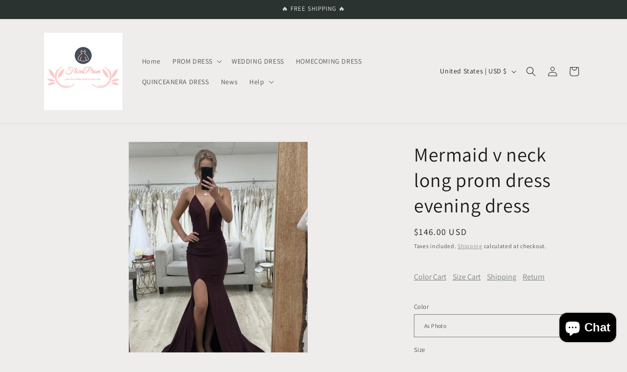

--- FILE ---
content_type: text/html; charset=utf-8
request_url: https://floraprom.com/products/mermaid-v-neck-long-prom-dress-evening-dress
body_size: 51396
content:
<!doctype html>
<html class="js" lang="en">
  <head>
    <meta charset="utf-8">
    <meta http-equiv="X-UA-Compatible" content="IE=edge">
    <meta name="viewport" content="width=device-width,initial-scale=1">
    <meta name="theme-color" content="">
    <link rel="canonical" href="https://floraprom.com/products/mermaid-v-neck-long-prom-dress-evening-dress"><link rel="icon" type="image/png" href="//floraprom.com/cdn/shop/files/logo-floraprom.png?crop=center&height=32&v=1765441877&width=32"><link rel="preconnect" href="https://fonts.shopifycdn.com" crossorigin><title>
      Mermaid v neck long prom dress evening dress
 &ndash; Flora Dress</title>

    
      <meta name="description" content="Mermaid v neck long prom dress evening dress">
    

    

<meta property="og:site_name" content="Flora Dress">
<meta property="og:url" content="https://floraprom.com/products/mermaid-v-neck-long-prom-dress-evening-dress">
<meta property="og:title" content="Mermaid v neck long prom dress evening dress">
<meta property="og:type" content="product">
<meta property="og:description" content="Mermaid v neck long prom dress evening dress"><meta property="og:image" content="http://floraprom.com/cdn/shop/products/2.1_590x_4062ad4d-de20-4b2a-9d72-2805256f6c78.jpg?v=1638074463">
  <meta property="og:image:secure_url" content="https://floraprom.com/cdn/shop/products/2.1_590x_4062ad4d-de20-4b2a-9d72-2805256f6c78.jpg?v=1638074463">
  <meta property="og:image:width" content="590">
  <meta property="og:image:height" content="886"><meta property="og:price:amount" content="146.00">
  <meta property="og:price:currency" content="USD"><meta name="twitter:card" content="summary_large_image">
<meta name="twitter:title" content="Mermaid v neck long prom dress evening dress">
<meta name="twitter:description" content="Mermaid v neck long prom dress evening dress">


    <script src="//floraprom.com/cdn/shop/t/4/assets/constants.js?v=132983761750457495441765441055" defer="defer"></script>
    <script src="//floraprom.com/cdn/shop/t/4/assets/pubsub.js?v=25310214064522200911765441096" defer="defer"></script>
    <script src="//floraprom.com/cdn/shop/t/4/assets/global.js?v=7301445359237545521765441058" defer="defer"></script>
    <script src="//floraprom.com/cdn/shop/t/4/assets/details-disclosure.js?v=13653116266235556501765441057" defer="defer"></script>
    <script src="//floraprom.com/cdn/shop/t/4/assets/details-modal.js?v=25581673532751508451765441057" defer="defer"></script>
    <script src="//floraprom.com/cdn/shop/t/4/assets/search-form.js?v=133129549252120666541765441100" defer="defer"></script><script src="//floraprom.com/cdn/shop/t/4/assets/animations.js?v=88693664871331136111765441039" defer="defer"></script><script>window.performance && window.performance.mark && window.performance.mark('shopify.content_for_header.start');</script><meta name="facebook-domain-verification" content="lxmkze2bkmmtwo64el5tmm1ho4rhhv">
<meta name="facebook-domain-verification" content="domffzc1r5gyp62ufh7cvw5395enw7">
<meta name="facebook-domain-verification" content="y91h3ugayejmnifxjucqslhqdxqvek">
<meta id="shopify-digital-wallet" name="shopify-digital-wallet" content="/59031814352/digital_wallets/dialog">
<meta name="shopify-checkout-api-token" content="953ab40ff550c44404ff9081446686a2">
<meta id="in-context-paypal-metadata" data-shop-id="59031814352" data-venmo-supported="true" data-environment="production" data-locale="en_US" data-paypal-v4="true" data-currency="USD">
<link rel="alternate" type="application/json+oembed" href="https://floraprom.com/products/mermaid-v-neck-long-prom-dress-evening-dress.oembed">
<script async="async" src="/checkouts/internal/preloads.js?locale=en-US"></script>
<script id="shopify-features" type="application/json">{"accessToken":"953ab40ff550c44404ff9081446686a2","betas":["rich-media-storefront-analytics"],"domain":"floraprom.com","predictiveSearch":true,"shopId":59031814352,"locale":"en"}</script>
<script>var Shopify = Shopify || {};
Shopify.shop = "flora-prom.myshopify.com";
Shopify.locale = "en";
Shopify.currency = {"active":"USD","rate":"1.0"};
Shopify.country = "US";
Shopify.theme = {"name":"2025.12.11","id":136300691664,"schema_name":"Dawn","schema_version":"15.4.1","theme_store_id":887,"role":"main"};
Shopify.theme.handle = "null";
Shopify.theme.style = {"id":null,"handle":null};
Shopify.cdnHost = "floraprom.com/cdn";
Shopify.routes = Shopify.routes || {};
Shopify.routes.root = "/";</script>
<script type="module">!function(o){(o.Shopify=o.Shopify||{}).modules=!0}(window);</script>
<script>!function(o){function n(){var o=[];function n(){o.push(Array.prototype.slice.apply(arguments))}return n.q=o,n}var t=o.Shopify=o.Shopify||{};t.loadFeatures=n(),t.autoloadFeatures=n()}(window);</script>
<script id="shop-js-analytics" type="application/json">{"pageType":"product"}</script>
<script defer="defer" async type="module" src="//floraprom.com/cdn/shopifycloud/shop-js/modules/v2/client.init-shop-cart-sync_BN7fPSNr.en.esm.js"></script>
<script defer="defer" async type="module" src="//floraprom.com/cdn/shopifycloud/shop-js/modules/v2/chunk.common_Cbph3Kss.esm.js"></script>
<script defer="defer" async type="module" src="//floraprom.com/cdn/shopifycloud/shop-js/modules/v2/chunk.modal_DKumMAJ1.esm.js"></script>
<script type="module">
  await import("//floraprom.com/cdn/shopifycloud/shop-js/modules/v2/client.init-shop-cart-sync_BN7fPSNr.en.esm.js");
await import("//floraprom.com/cdn/shopifycloud/shop-js/modules/v2/chunk.common_Cbph3Kss.esm.js");
await import("//floraprom.com/cdn/shopifycloud/shop-js/modules/v2/chunk.modal_DKumMAJ1.esm.js");

  window.Shopify.SignInWithShop?.initShopCartSync?.({"fedCMEnabled":true,"windoidEnabled":true});

</script>
<script>(function() {
  var isLoaded = false;
  function asyncLoad() {
    if (isLoaded) return;
    isLoaded = true;
    var urls = ["https:\/\/www.improvedcontactform.com\/icf.js?shop=flora-prom.myshopify.com","https:\/\/flora-prom.myshopify.com\/apps\/delivery\/delivery_coder.js?t=1711784859.7025\u0026n=715922942\u0026shop=flora-prom.myshopify.com","https:\/\/cdn.hextom.com\/js\/ultimatesalesboost.js?shop=flora-prom.myshopify.com"];
    for (var i = 0; i < urls.length; i++) {
      var s = document.createElement('script');
      s.type = 'text/javascript';
      s.async = true;
      s.src = urls[i];
      var x = document.getElementsByTagName('script')[0];
      x.parentNode.insertBefore(s, x);
    }
  };
  if(window.attachEvent) {
    window.attachEvent('onload', asyncLoad);
  } else {
    window.addEventListener('load', asyncLoad, false);
  }
})();</script>
<script id="__st">var __st={"a":59031814352,"offset":28800,"reqid":"8227bfac-f540-402f-aac0-052bf9f95994-1770029131","pageurl":"floraprom.com\/products\/mermaid-v-neck-long-prom-dress-evening-dress","u":"d9951887aa28","p":"product","rtyp":"product","rid":6851279126736};</script>
<script>window.ShopifyPaypalV4VisibilityTracking = true;</script>
<script id="captcha-bootstrap">!function(){'use strict';const t='contact',e='account',n='new_comment',o=[[t,t],['blogs',n],['comments',n],[t,'customer']],c=[[e,'customer_login'],[e,'guest_login'],[e,'recover_customer_password'],[e,'create_customer']],r=t=>t.map((([t,e])=>`form[action*='/${t}']:not([data-nocaptcha='true']) input[name='form_type'][value='${e}']`)).join(','),a=t=>()=>t?[...document.querySelectorAll(t)].map((t=>t.form)):[];function s(){const t=[...o],e=r(t);return a(e)}const i='password',u='form_key',d=['recaptcha-v3-token','g-recaptcha-response','h-captcha-response',i],f=()=>{try{return window.sessionStorage}catch{return}},m='__shopify_v',_=t=>t.elements[u];function p(t,e,n=!1){try{const o=window.sessionStorage,c=JSON.parse(o.getItem(e)),{data:r}=function(t){const{data:e,action:n}=t;return t[m]||n?{data:e,action:n}:{data:t,action:n}}(c);for(const[e,n]of Object.entries(r))t.elements[e]&&(t.elements[e].value=n);n&&o.removeItem(e)}catch(o){console.error('form repopulation failed',{error:o})}}const l='form_type',E='cptcha';function T(t){t.dataset[E]=!0}const w=window,h=w.document,L='Shopify',v='ce_forms',y='captcha';let A=!1;((t,e)=>{const n=(g='f06e6c50-85a8-45c8-87d0-21a2b65856fe',I='https://cdn.shopify.com/shopifycloud/storefront-forms-hcaptcha/ce_storefront_forms_captcha_hcaptcha.v1.5.2.iife.js',D={infoText:'Protected by hCaptcha',privacyText:'Privacy',termsText:'Terms'},(t,e,n)=>{const o=w[L][v],c=o.bindForm;if(c)return c(t,g,e,D).then(n);var r;o.q.push([[t,g,e,D],n]),r=I,A||(h.body.append(Object.assign(h.createElement('script'),{id:'captcha-provider',async:!0,src:r})),A=!0)});var g,I,D;w[L]=w[L]||{},w[L][v]=w[L][v]||{},w[L][v].q=[],w[L][y]=w[L][y]||{},w[L][y].protect=function(t,e){n(t,void 0,e),T(t)},Object.freeze(w[L][y]),function(t,e,n,w,h,L){const[v,y,A,g]=function(t,e,n){const i=e?o:[],u=t?c:[],d=[...i,...u],f=r(d),m=r(i),_=r(d.filter((([t,e])=>n.includes(e))));return[a(f),a(m),a(_),s()]}(w,h,L),I=t=>{const e=t.target;return e instanceof HTMLFormElement?e:e&&e.form},D=t=>v().includes(t);t.addEventListener('submit',(t=>{const e=I(t);if(!e)return;const n=D(e)&&!e.dataset.hcaptchaBound&&!e.dataset.recaptchaBound,o=_(e),c=g().includes(e)&&(!o||!o.value);(n||c)&&t.preventDefault(),c&&!n&&(function(t){try{if(!f())return;!function(t){const e=f();if(!e)return;const n=_(t);if(!n)return;const o=n.value;o&&e.removeItem(o)}(t);const e=Array.from(Array(32),(()=>Math.random().toString(36)[2])).join('');!function(t,e){_(t)||t.append(Object.assign(document.createElement('input'),{type:'hidden',name:u})),t.elements[u].value=e}(t,e),function(t,e){const n=f();if(!n)return;const o=[...t.querySelectorAll(`input[type='${i}']`)].map((({name:t})=>t)),c=[...d,...o],r={};for(const[a,s]of new FormData(t).entries())c.includes(a)||(r[a]=s);n.setItem(e,JSON.stringify({[m]:1,action:t.action,data:r}))}(t,e)}catch(e){console.error('failed to persist form',e)}}(e),e.submit())}));const S=(t,e)=>{t&&!t.dataset[E]&&(n(t,e.some((e=>e===t))),T(t))};for(const o of['focusin','change'])t.addEventListener(o,(t=>{const e=I(t);D(e)&&S(e,y())}));const B=e.get('form_key'),M=e.get(l),P=B&&M;t.addEventListener('DOMContentLoaded',(()=>{const t=y();if(P)for(const e of t)e.elements[l].value===M&&p(e,B);[...new Set([...A(),...v().filter((t=>'true'===t.dataset.shopifyCaptcha))])].forEach((e=>S(e,t)))}))}(h,new URLSearchParams(w.location.search),n,t,e,['guest_login'])})(!0,!0)}();</script>
<script integrity="sha256-4kQ18oKyAcykRKYeNunJcIwy7WH5gtpwJnB7kiuLZ1E=" data-source-attribution="shopify.loadfeatures" defer="defer" src="//floraprom.com/cdn/shopifycloud/storefront/assets/storefront/load_feature-a0a9edcb.js" crossorigin="anonymous"></script>
<script data-source-attribution="shopify.dynamic_checkout.dynamic.init">var Shopify=Shopify||{};Shopify.PaymentButton=Shopify.PaymentButton||{isStorefrontPortableWallets:!0,init:function(){window.Shopify.PaymentButton.init=function(){};var t=document.createElement("script");t.src="https://floraprom.com/cdn/shopifycloud/portable-wallets/latest/portable-wallets.en.js",t.type="module",document.head.appendChild(t)}};
</script>
<script data-source-attribution="shopify.dynamic_checkout.buyer_consent">
  function portableWalletsHideBuyerConsent(e){var t=document.getElementById("shopify-buyer-consent"),n=document.getElementById("shopify-subscription-policy-button");t&&n&&(t.classList.add("hidden"),t.setAttribute("aria-hidden","true"),n.removeEventListener("click",e))}function portableWalletsShowBuyerConsent(e){var t=document.getElementById("shopify-buyer-consent"),n=document.getElementById("shopify-subscription-policy-button");t&&n&&(t.classList.remove("hidden"),t.removeAttribute("aria-hidden"),n.addEventListener("click",e))}window.Shopify?.PaymentButton&&(window.Shopify.PaymentButton.hideBuyerConsent=portableWalletsHideBuyerConsent,window.Shopify.PaymentButton.showBuyerConsent=portableWalletsShowBuyerConsent);
</script>
<script>
  function portableWalletsCleanup(e){e&&e.src&&console.error("Failed to load portable wallets script "+e.src);var t=document.querySelectorAll("shopify-accelerated-checkout .shopify-payment-button__skeleton, shopify-accelerated-checkout-cart .wallet-cart-button__skeleton"),e=document.getElementById("shopify-buyer-consent");for(let e=0;e<t.length;e++)t[e].remove();e&&e.remove()}function portableWalletsNotLoadedAsModule(e){e instanceof ErrorEvent&&"string"==typeof e.message&&e.message.includes("import.meta")&&"string"==typeof e.filename&&e.filename.includes("portable-wallets")&&(window.removeEventListener("error",portableWalletsNotLoadedAsModule),window.Shopify.PaymentButton.failedToLoad=e,"loading"===document.readyState?document.addEventListener("DOMContentLoaded",window.Shopify.PaymentButton.init):window.Shopify.PaymentButton.init())}window.addEventListener("error",portableWalletsNotLoadedAsModule);
</script>

<script type="module" src="https://floraprom.com/cdn/shopifycloud/portable-wallets/latest/portable-wallets.en.js" onError="portableWalletsCleanup(this)" crossorigin="anonymous"></script>
<script nomodule>
  document.addEventListener("DOMContentLoaded", portableWalletsCleanup);
</script>

<script id='scb4127' type='text/javascript' async='' src='https://floraprom.com/cdn/shopifycloud/privacy-banner/storefront-banner.js'></script><link id="shopify-accelerated-checkout-styles" rel="stylesheet" media="screen" href="https://floraprom.com/cdn/shopifycloud/portable-wallets/latest/accelerated-checkout-backwards-compat.css" crossorigin="anonymous">
<style id="shopify-accelerated-checkout-cart">
        #shopify-buyer-consent {
  margin-top: 1em;
  display: inline-block;
  width: 100%;
}

#shopify-buyer-consent.hidden {
  display: none;
}

#shopify-subscription-policy-button {
  background: none;
  border: none;
  padding: 0;
  text-decoration: underline;
  font-size: inherit;
  cursor: pointer;
}

#shopify-subscription-policy-button::before {
  box-shadow: none;
}

      </style>
<script id="sections-script" data-sections="header" defer="defer" src="//floraprom.com/cdn/shop/t/4/compiled_assets/scripts.js?v=2063"></script>
<script>window.performance && window.performance.mark && window.performance.mark('shopify.content_for_header.end');</script>


    <style data-shopify>
      @font-face {
  font-family: Assistant;
  font-weight: 400;
  font-style: normal;
  font-display: swap;
  src: url("//floraprom.com/cdn/fonts/assistant/assistant_n4.9120912a469cad1cc292572851508ca49d12e768.woff2") format("woff2"),
       url("//floraprom.com/cdn/fonts/assistant/assistant_n4.6e9875ce64e0fefcd3f4446b7ec9036b3ddd2985.woff") format("woff");
}

      @font-face {
  font-family: Assistant;
  font-weight: 700;
  font-style: normal;
  font-display: swap;
  src: url("//floraprom.com/cdn/fonts/assistant/assistant_n7.bf44452348ec8b8efa3aa3068825305886b1c83c.woff2") format("woff2"),
       url("//floraprom.com/cdn/fonts/assistant/assistant_n7.0c887fee83f6b3bda822f1150b912c72da0f7b64.woff") format("woff");
}

      
      
      @font-face {
  font-family: Assistant;
  font-weight: 400;
  font-style: normal;
  font-display: swap;
  src: url("//floraprom.com/cdn/fonts/assistant/assistant_n4.9120912a469cad1cc292572851508ca49d12e768.woff2") format("woff2"),
       url("//floraprom.com/cdn/fonts/assistant/assistant_n4.6e9875ce64e0fefcd3f4446b7ec9036b3ddd2985.woff") format("woff");
}


      
        :root,
        .color-scheme-1 {
          --color-background: 239,236,236;
        
          --gradient-background: #efecec;
        

        

        --color-foreground: 28,26,26;
        --color-background-contrast: 181,167,167;
        --color-shadow: 28,26,26;
        --color-button: 42,51,47;
        --color-button-text: 239,236,236;
        --color-secondary-button: 239,236,236;
        --color-secondary-button-text: 123,131,130;
        --color-link: 123,131,130;
        --color-badge-foreground: 28,26,26;
        --color-badge-background: 239,236,236;
        --color-badge-border: 28,26,26;
        --payment-terms-background-color: rgb(239 236 236);
      }
      
        
        .color-scheme-2 {
          --color-background: 193,188,174;
        
          --gradient-background: #c1bcae;
        

        

        --color-foreground: 28,26,26;
        --color-background-contrast: 136,127,104;
        --color-shadow: 28,26,26;
        --color-button: 28,26,26;
        --color-button-text: 193,188,174;
        --color-secondary-button: 193,188,174;
        --color-secondary-button-text: 28,26,26;
        --color-link: 28,26,26;
        --color-badge-foreground: 28,26,26;
        --color-badge-background: 193,188,174;
        --color-badge-border: 28,26,26;
        --payment-terms-background-color: rgb(193 188 174);
      }
      
        
        .color-scheme-3 {
          --color-background: 28,26,26;
        
          --gradient-background: #1c1a1a;
        

        

        --color-foreground: 239,236,236;
        --color-background-contrast: 41,38,38;
        --color-shadow: 28,26,26;
        --color-button: 239,236,236;
        --color-button-text: 28,26,26;
        --color-secondary-button: 28,26,26;
        --color-secondary-button-text: 239,236,236;
        --color-link: 239,236,236;
        --color-badge-foreground: 239,236,236;
        --color-badge-background: 28,26,26;
        --color-badge-border: 239,236,236;
        --payment-terms-background-color: rgb(28 26 26);
      }
      
        
        .color-scheme-4 {
          --color-background: 42,51,47;
        
          --gradient-background: #2a332f;
        

        

        --color-foreground: 239,236,236;
        --color-background-contrast: 54,65,60;
        --color-shadow: 28,26,26;
        --color-button: 239,236,236;
        --color-button-text: 42,51,47;
        --color-secondary-button: 42,51,47;
        --color-secondary-button-text: 239,236,236;
        --color-link: 239,236,236;
        --color-badge-foreground: 239,236,236;
        --color-badge-background: 42,51,47;
        --color-badge-border: 239,236,236;
        --payment-terms-background-color: rgb(42 51 47);
      }
      
        
        .color-scheme-5 {
          --color-background: 71,97,84;
        
          --gradient-background: #476154;
        

        

        --color-foreground: 239,236,236;
        --color-background-contrast: 17,23,20;
        --color-shadow: 28,26,26;
        --color-button: 239,236,236;
        --color-button-text: 71,97,84;
        --color-secondary-button: 71,97,84;
        --color-secondary-button-text: 239,236,236;
        --color-link: 239,236,236;
        --color-badge-foreground: 239,236,236;
        --color-badge-background: 71,97,84;
        --color-badge-border: 239,236,236;
        --payment-terms-background-color: rgb(71 97 84);
      }
      

      body, .color-scheme-1, .color-scheme-2, .color-scheme-3, .color-scheme-4, .color-scheme-5 {
        color: rgba(var(--color-foreground), 0.75);
        background-color: rgb(var(--color-background));
      }

      :root {
        --font-body-family: Assistant, sans-serif;
        --font-body-style: normal;
        --font-body-weight: 400;
        --font-body-weight-bold: 700;

        --font-heading-family: Assistant, sans-serif;
        --font-heading-style: normal;
        --font-heading-weight: 400;

        --font-body-scale: 1.0;
        --font-heading-scale: 1.0;

        --media-padding: px;
        --media-border-opacity: 0.05;
        --media-border-width: 1px;
        --media-radius: 0px;
        --media-shadow-opacity: 0.0;
        --media-shadow-horizontal-offset: 0px;
        --media-shadow-vertical-offset: 4px;
        --media-shadow-blur-radius: 5px;
        --media-shadow-visible: 0;

        --page-width: 120rem;
        --page-width-margin: 0rem;

        --product-card-image-padding: 0.0rem;
        --product-card-corner-radius: 0.0rem;
        --product-card-text-alignment: left;
        --product-card-border-width: 0.0rem;
        --product-card-border-opacity: 0.1;
        --product-card-shadow-opacity: 0.0;
        --product-card-shadow-visible: 0;
        --product-card-shadow-horizontal-offset: 0.0rem;
        --product-card-shadow-vertical-offset: 0.4rem;
        --product-card-shadow-blur-radius: 0.5rem;

        --collection-card-image-padding: 0.0rem;
        --collection-card-corner-radius: 0.0rem;
        --collection-card-text-alignment: left;
        --collection-card-border-width: 0.0rem;
        --collection-card-border-opacity: 0.1;
        --collection-card-shadow-opacity: 0.0;
        --collection-card-shadow-visible: 0;
        --collection-card-shadow-horizontal-offset: 0.0rem;
        --collection-card-shadow-vertical-offset: 0.4rem;
        --collection-card-shadow-blur-radius: 0.5rem;

        --blog-card-image-padding: 0.0rem;
        --blog-card-corner-radius: 0.0rem;
        --blog-card-text-alignment: left;
        --blog-card-border-width: 0.0rem;
        --blog-card-border-opacity: 0.1;
        --blog-card-shadow-opacity: 0.0;
        --blog-card-shadow-visible: 0;
        --blog-card-shadow-horizontal-offset: 0.0rem;
        --blog-card-shadow-vertical-offset: 0.4rem;
        --blog-card-shadow-blur-radius: 0.5rem;

        --badge-corner-radius: 4.0rem;

        --popup-border-width: 1px;
        --popup-border-opacity: 0.1;
        --popup-corner-radius: 0px;
        --popup-shadow-opacity: 0.05;
        --popup-shadow-horizontal-offset: 0px;
        --popup-shadow-vertical-offset: 4px;
        --popup-shadow-blur-radius: 5px;

        --drawer-border-width: 1px;
        --drawer-border-opacity: 0.1;
        --drawer-shadow-opacity: 0.0;
        --drawer-shadow-horizontal-offset: 0px;
        --drawer-shadow-vertical-offset: 4px;
        --drawer-shadow-blur-radius: 5px;

        --spacing-sections-desktop: 0px;
        --spacing-sections-mobile: 0px;

        --grid-desktop-vertical-spacing: 8px;
        --grid-desktop-horizontal-spacing: 8px;
        --grid-mobile-vertical-spacing: 4px;
        --grid-mobile-horizontal-spacing: 4px;

        --text-boxes-border-opacity: 0.1;
        --text-boxes-border-width: 0px;
        --text-boxes-radius: 0px;
        --text-boxes-shadow-opacity: 0.0;
        --text-boxes-shadow-visible: 0;
        --text-boxes-shadow-horizontal-offset: 0px;
        --text-boxes-shadow-vertical-offset: 4px;
        --text-boxes-shadow-blur-radius: 5px;

        --buttons-radius: 0px;
        --buttons-radius-outset: 0px;
        --buttons-border-width: 1px;
        --buttons-border-opacity: 1.0;
        --buttons-shadow-opacity: 0.0;
        --buttons-shadow-visible: 0;
        --buttons-shadow-horizontal-offset: 0px;
        --buttons-shadow-vertical-offset: 4px;
        --buttons-shadow-blur-radius: 5px;
        --buttons-border-offset: 0px;

        --inputs-radius: 0px;
        --inputs-border-width: 1px;
        --inputs-border-opacity: 0.55;
        --inputs-shadow-opacity: 0.0;
        --inputs-shadow-horizontal-offset: 0px;
        --inputs-margin-offset: 0px;
        --inputs-shadow-vertical-offset: 4px;
        --inputs-shadow-blur-radius: 5px;
        --inputs-radius-outset: 0px;

        --variant-pills-radius: 40px;
        --variant-pills-border-width: 1px;
        --variant-pills-border-opacity: 0.55;
        --variant-pills-shadow-opacity: 0.0;
        --variant-pills-shadow-horizontal-offset: 0px;
        --variant-pills-shadow-vertical-offset: 4px;
        --variant-pills-shadow-blur-radius: 5px;
      }

      *,
      *::before,
      *::after {
        box-sizing: inherit;
      }

      html {
        box-sizing: border-box;
        font-size: calc(var(--font-body-scale) * 62.5%);
        height: 100%;
      }

      body {
        display: grid;
        grid-template-rows: auto auto 1fr auto;
        grid-template-columns: 100%;
        min-height: 100%;
        margin: 0;
        font-size: 1.5rem;
        letter-spacing: 0.06rem;
        line-height: calc(1 + 0.8 / var(--font-body-scale));
        font-family: var(--font-body-family);
        font-style: var(--font-body-style);
        font-weight: var(--font-body-weight);
      }

      @media screen and (min-width: 750px) {
        body {
          font-size: 1.6rem;
        }
      }
    </style>

    <link href="//floraprom.com/cdn/shop/t/4/assets/base.css?v=159841507637079171801765441038" rel="stylesheet" type="text/css" media="all" />
    <link rel="stylesheet" href="//floraprom.com/cdn/shop/t/4/assets/component-cart-items.css?v=13033300910818915211765441043" media="print" onload="this.media='all'">
      <link rel="preload" as="font" href="//floraprom.com/cdn/fonts/assistant/assistant_n4.9120912a469cad1cc292572851508ca49d12e768.woff2" type="font/woff2" crossorigin>
      

      <link rel="preload" as="font" href="//floraprom.com/cdn/fonts/assistant/assistant_n4.9120912a469cad1cc292572851508ca49d12e768.woff2" type="font/woff2" crossorigin>
      
<link href="//floraprom.com/cdn/shop/t/4/assets/component-localization-form.css?v=170315343355214948141765441047" rel="stylesheet" type="text/css" media="all" />
      <script src="//floraprom.com/cdn/shop/t/4/assets/localization-form.js?v=144176611646395275351765441091" defer="defer"></script><link
        rel="stylesheet"
        href="//floraprom.com/cdn/shop/t/4/assets/component-predictive-search.css?v=118923337488134913561765441050"
        media="print"
        onload="this.media='all'"
      ><script>
      if (Shopify.designMode) {
        document.documentElement.classList.add('shopify-design-mode');
      }
    </script>
  <!-- BEGIN app block: shopify://apps/judge-me-reviews/blocks/judgeme_core/61ccd3b1-a9f2-4160-9fe9-4fec8413e5d8 --><!-- Start of Judge.me Core -->






<link rel="dns-prefetch" href="https://cdnwidget.judge.me">
<link rel="dns-prefetch" href="https://cdn.judge.me">
<link rel="dns-prefetch" href="https://cdn1.judge.me">
<link rel="dns-prefetch" href="https://api.judge.me">

<script data-cfasync='false' class='jdgm-settings-script'>window.jdgmSettings={"pagination":5,"disable_web_reviews":false,"badge_no_review_text":"No reviews","badge_n_reviews_text":"{{ n }} review/reviews","hide_badge_preview_if_no_reviews":true,"badge_hide_text":false,"enforce_center_preview_badge":false,"widget_title":"Customer Reviews","widget_open_form_text":"Write a review","widget_close_form_text":"Cancel review","widget_refresh_page_text":"Refresh page","widget_summary_text":"Based on {{ number_of_reviews }} review/reviews","widget_no_review_text":"Be the first to write a review","widget_name_field_text":"Display name","widget_verified_name_field_text":"Verified Name (public)","widget_name_placeholder_text":"Display name","widget_required_field_error_text":"This field is required.","widget_email_field_text":"Email address","widget_verified_email_field_text":"Verified Email (private, can not be edited)","widget_email_placeholder_text":"Your email address","widget_email_field_error_text":"Please enter a valid email address.","widget_rating_field_text":"Rating","widget_review_title_field_text":"Review Title","widget_review_title_placeholder_text":"Give your review a title","widget_review_body_field_text":"Review content","widget_review_body_placeholder_text":"Start writing here...","widget_pictures_field_text":"Picture/Video (optional)","widget_submit_review_text":"Submit Review","widget_submit_verified_review_text":"Submit Verified Review","widget_submit_success_msg_with_auto_publish":"Thank you! Please refresh the page in a few moments to see your review. You can remove or edit your review by logging into \u003ca href='https://judge.me/login' target='_blank' rel='nofollow noopener'\u003eJudge.me\u003c/a\u003e","widget_submit_success_msg_no_auto_publish":"Thank you! Your review will be published as soon as it is approved by the shop admin. You can remove or edit your review by logging into \u003ca href='https://judge.me/login' target='_blank' rel='nofollow noopener'\u003eJudge.me\u003c/a\u003e","widget_show_default_reviews_out_of_total_text":"Showing {{ n_reviews_shown }} out of {{ n_reviews }} reviews.","widget_show_all_link_text":"Show all","widget_show_less_link_text":"Show less","widget_author_said_text":"{{ reviewer_name }} said:","widget_days_text":"{{ n }} days ago","widget_weeks_text":"{{ n }} week/weeks ago","widget_months_text":"{{ n }} month/months ago","widget_years_text":"{{ n }} year/years ago","widget_yesterday_text":"Yesterday","widget_today_text":"Today","widget_replied_text":"\u003e\u003e {{ shop_name }} replied:","widget_read_more_text":"Read more","widget_reviewer_name_as_initial":"","widget_rating_filter_color":"#fbcd0a","widget_rating_filter_see_all_text":"See all reviews","widget_sorting_most_recent_text":"Most Recent","widget_sorting_highest_rating_text":"Highest Rating","widget_sorting_lowest_rating_text":"Lowest Rating","widget_sorting_with_pictures_text":"Only Pictures","widget_sorting_most_helpful_text":"Most Helpful","widget_open_question_form_text":"Ask a question","widget_reviews_subtab_text":"Reviews","widget_questions_subtab_text":"Questions","widget_question_label_text":"Question","widget_answer_label_text":"Answer","widget_question_placeholder_text":"Write your question here","widget_submit_question_text":"Submit Question","widget_question_submit_success_text":"Thank you for your question! We will notify you once it gets answered.","verified_badge_text":"Verified","verified_badge_bg_color":"","verified_badge_text_color":"","verified_badge_placement":"left-of-reviewer-name","widget_review_max_height":"","widget_hide_border":false,"widget_social_share":false,"widget_thumb":false,"widget_review_location_show":false,"widget_location_format":"","all_reviews_include_out_of_store_products":true,"all_reviews_out_of_store_text":"(out of store)","all_reviews_pagination":100,"all_reviews_product_name_prefix_text":"about","enable_review_pictures":true,"enable_question_anwser":false,"widget_theme":"default","review_date_format":"mm/dd/yyyy","default_sort_method":"most-recent","widget_product_reviews_subtab_text":"Product Reviews","widget_shop_reviews_subtab_text":"Shop Reviews","widget_other_products_reviews_text":"Reviews for other products","widget_store_reviews_subtab_text":"Store reviews","widget_no_store_reviews_text":"This store hasn't received any reviews yet","widget_web_restriction_product_reviews_text":"This product hasn't received any reviews yet","widget_no_items_text":"No items found","widget_show_more_text":"Show more","widget_write_a_store_review_text":"Write a Store Review","widget_other_languages_heading":"Reviews in Other Languages","widget_translate_review_text":"Translate review to {{ language }}","widget_translating_review_text":"Translating...","widget_show_original_translation_text":"Show original ({{ language }})","widget_translate_review_failed_text":"Review couldn't be translated.","widget_translate_review_retry_text":"Retry","widget_translate_review_try_again_later_text":"Try again later","show_product_url_for_grouped_product":false,"widget_sorting_pictures_first_text":"Pictures First","show_pictures_on_all_rev_page_mobile":false,"show_pictures_on_all_rev_page_desktop":false,"floating_tab_hide_mobile_install_preference":false,"floating_tab_button_name":"★ Reviews","floating_tab_title":"Let customers speak for us","floating_tab_button_color":"","floating_tab_button_background_color":"","floating_tab_url":"","floating_tab_url_enabled":false,"floating_tab_tab_style":"text","all_reviews_text_badge_text":"Customers rate us {{ shop.metafields.judgeme.all_reviews_rating | round: 1 }}/5 based on {{ shop.metafields.judgeme.all_reviews_count }} reviews.","all_reviews_text_badge_text_branded_style":"{{ shop.metafields.judgeme.all_reviews_rating | round: 1 }} out of 5 stars based on {{ shop.metafields.judgeme.all_reviews_count }} reviews","is_all_reviews_text_badge_a_link":false,"show_stars_for_all_reviews_text_badge":true,"all_reviews_text_badge_url":"","all_reviews_text_style":"text","all_reviews_text_color_style":"judgeme_brand_color","all_reviews_text_color":"#108474","all_reviews_text_show_jm_brand":true,"featured_carousel_show_header":true,"featured_carousel_title":"Let customers speak for us","testimonials_carousel_title":"Customers are saying","videos_carousel_title":"Real customer stories","cards_carousel_title":"Customers are saying","featured_carousel_count_text":"from {{ n }} reviews","featured_carousel_add_link_to_all_reviews_page":false,"featured_carousel_url":"","featured_carousel_show_images":true,"featured_carousel_autoslide_interval":5,"featured_carousel_arrows_on_the_sides":false,"featured_carousel_height":250,"featured_carousel_width":80,"featured_carousel_image_size":0,"featured_carousel_image_height":250,"featured_carousel_arrow_color":"#eeeeee","verified_count_badge_style":"vintage","verified_count_badge_orientation":"horizontal","verified_count_badge_color_style":"judgeme_brand_color","verified_count_badge_color":"#108474","is_verified_count_badge_a_link":false,"verified_count_badge_url":"","verified_count_badge_show_jm_brand":true,"widget_rating_preset_default":5,"widget_first_sub_tab":"product-reviews","widget_show_histogram":true,"widget_histogram_use_custom_color":false,"widget_pagination_use_custom_color":false,"widget_star_use_custom_color":false,"widget_verified_badge_use_custom_color":false,"widget_write_review_use_custom_color":false,"picture_reminder_submit_button":"Upload Pictures","enable_review_videos":true,"mute_video_by_default":false,"widget_sorting_videos_first_text":"Videos First","widget_review_pending_text":"Pending","featured_carousel_items_for_large_screen":3,"social_share_options_order":"Facebook,Twitter","remove_microdata_snippet":true,"disable_json_ld":false,"enable_json_ld_products":false,"preview_badge_show_question_text":false,"preview_badge_no_question_text":"No questions","preview_badge_n_question_text":"{{ number_of_questions }} question/questions","qa_badge_show_icon":false,"qa_badge_position":"same-row","remove_judgeme_branding":false,"widget_add_search_bar":false,"widget_search_bar_placeholder":"Search","widget_sorting_verified_only_text":"Verified only","featured_carousel_theme":"aligned","featured_carousel_show_rating":true,"featured_carousel_show_title":true,"featured_carousel_show_body":true,"featured_carousel_show_date":false,"featured_carousel_show_reviewer":true,"featured_carousel_show_product":false,"featured_carousel_header_background_color":"#108474","featured_carousel_header_text_color":"#ffffff","featured_carousel_name_product_separator":"reviewed","featured_carousel_full_star_background":"#108474","featured_carousel_empty_star_background":"#dadada","featured_carousel_vertical_theme_background":"#f9fafb","featured_carousel_verified_badge_enable":false,"featured_carousel_verified_badge_color":"#108474","featured_carousel_border_style":"round","featured_carousel_review_line_length_limit":3,"featured_carousel_more_reviews_button_text":"Read more reviews","featured_carousel_view_product_button_text":"View product","all_reviews_page_load_reviews_on":"scroll","all_reviews_page_load_more_text":"Load More Reviews","disable_fb_tab_reviews":false,"enable_ajax_cdn_cache":false,"widget_public_name_text":"displayed publicly like","default_reviewer_name":"John Smith","default_reviewer_name_has_non_latin":true,"widget_reviewer_anonymous":"Anonymous","medals_widget_title":"Judge.me Review Medals","medals_widget_background_color":"#f9fafb","medals_widget_position":"footer_all_pages","medals_widget_border_color":"#f9fafb","medals_widget_verified_text_position":"left","medals_widget_use_monochromatic_version":false,"medals_widget_elements_color":"#108474","show_reviewer_avatar":true,"widget_invalid_yt_video_url_error_text":"Not a YouTube video URL","widget_max_length_field_error_text":"Please enter no more than {0} characters.","widget_show_country_flag":false,"widget_show_collected_via_shop_app":true,"widget_verified_by_shop_badge_style":"light","widget_verified_by_shop_text":"Verified by Shop","widget_show_photo_gallery":true,"widget_load_with_code_splitting":true,"widget_ugc_install_preference":false,"widget_ugc_title":"Made by us, Shared by you","widget_ugc_subtitle":"Tag us to see your picture featured in our page","widget_ugc_arrows_color":"#ffffff","widget_ugc_primary_button_text":"Buy Now","widget_ugc_primary_button_background_color":"#108474","widget_ugc_primary_button_text_color":"#ffffff","widget_ugc_primary_button_border_width":"0","widget_ugc_primary_button_border_style":"none","widget_ugc_primary_button_border_color":"#108474","widget_ugc_primary_button_border_radius":"25","widget_ugc_secondary_button_text":"Load More","widget_ugc_secondary_button_background_color":"#ffffff","widget_ugc_secondary_button_text_color":"#108474","widget_ugc_secondary_button_border_width":"2","widget_ugc_secondary_button_border_style":"solid","widget_ugc_secondary_button_border_color":"#108474","widget_ugc_secondary_button_border_radius":"25","widget_ugc_reviews_button_text":"View Reviews","widget_ugc_reviews_button_background_color":"#ffffff","widget_ugc_reviews_button_text_color":"#108474","widget_ugc_reviews_button_border_width":"2","widget_ugc_reviews_button_border_style":"solid","widget_ugc_reviews_button_border_color":"#108474","widget_ugc_reviews_button_border_radius":"25","widget_ugc_reviews_button_link_to":"judgeme-reviews-page","widget_ugc_show_post_date":true,"widget_ugc_max_width":"800","widget_rating_metafield_value_type":true,"widget_primary_color":"#108474","widget_enable_secondary_color":false,"widget_secondary_color":"#edf5f5","widget_summary_average_rating_text":"{{ average_rating }} out of 5","widget_media_grid_title":"Customer photos \u0026 videos","widget_media_grid_see_more_text":"See more","widget_round_style":false,"widget_show_product_medals":true,"widget_verified_by_judgeme_text":"Verified by Judge.me","widget_show_store_medals":true,"widget_verified_by_judgeme_text_in_store_medals":"Verified by Judge.me","widget_media_field_exceed_quantity_message":"Sorry, we can only accept {{ max_media }} for one review.","widget_media_field_exceed_limit_message":"{{ file_name }} is too large, please select a {{ media_type }} less than {{ size_limit }}MB.","widget_review_submitted_text":"Review Submitted!","widget_question_submitted_text":"Question Submitted!","widget_close_form_text_question":"Cancel","widget_write_your_answer_here_text":"Write your answer here","widget_enabled_branded_link":true,"widget_show_collected_by_judgeme":true,"widget_reviewer_name_color":"","widget_write_review_text_color":"","widget_write_review_bg_color":"","widget_collected_by_judgeme_text":"collected by Judge.me","widget_pagination_type":"standard","widget_load_more_text":"Load More","widget_load_more_color":"#108474","widget_full_review_text":"Full Review","widget_read_more_reviews_text":"Read More Reviews","widget_read_questions_text":"Read Questions","widget_questions_and_answers_text":"Questions \u0026 Answers","widget_verified_by_text":"Verified by","widget_verified_text":"Verified","widget_number_of_reviews_text":"{{ number_of_reviews }} reviews","widget_back_button_text":"Back","widget_next_button_text":"Next","widget_custom_forms_filter_button":"Filters","custom_forms_style":"vertical","widget_show_review_information":false,"how_reviews_are_collected":"How reviews are collected?","widget_show_review_keywords":false,"widget_gdpr_statement":"How we use your data: We'll only contact you about the review you left, and only if necessary. By submitting your review, you agree to Judge.me's \u003ca href='https://judge.me/terms' target='_blank' rel='nofollow noopener'\u003eterms\u003c/a\u003e, \u003ca href='https://judge.me/privacy' target='_blank' rel='nofollow noopener'\u003eprivacy\u003c/a\u003e and \u003ca href='https://judge.me/content-policy' target='_blank' rel='nofollow noopener'\u003econtent\u003c/a\u003e policies.","widget_multilingual_sorting_enabled":false,"widget_translate_review_content_enabled":false,"widget_translate_review_content_method":"manual","popup_widget_review_selection":"automatically_with_pictures","popup_widget_round_border_style":true,"popup_widget_show_title":true,"popup_widget_show_body":true,"popup_widget_show_reviewer":false,"popup_widget_show_product":true,"popup_widget_show_pictures":true,"popup_widget_use_review_picture":true,"popup_widget_show_on_home_page":true,"popup_widget_show_on_product_page":true,"popup_widget_show_on_collection_page":true,"popup_widget_show_on_cart_page":true,"popup_widget_position":"bottom_left","popup_widget_first_review_delay":5,"popup_widget_duration":5,"popup_widget_interval":5,"popup_widget_review_count":5,"popup_widget_hide_on_mobile":true,"review_snippet_widget_round_border_style":true,"review_snippet_widget_card_color":"#FFFFFF","review_snippet_widget_slider_arrows_background_color":"#FFFFFF","review_snippet_widget_slider_arrows_color":"#000000","review_snippet_widget_star_color":"#108474","show_product_variant":false,"all_reviews_product_variant_label_text":"Variant: ","widget_show_verified_branding":false,"widget_ai_summary_title":"Customers say","widget_ai_summary_disclaimer":"AI-powered review summary based on recent customer reviews","widget_show_ai_summary":false,"widget_show_ai_summary_bg":false,"widget_show_review_title_input":true,"redirect_reviewers_invited_via_email":"review_widget","request_store_review_after_product_review":false,"request_review_other_products_in_order":false,"review_form_color_scheme":"default","review_form_corner_style":"square","review_form_star_color":{},"review_form_text_color":"#333333","review_form_background_color":"#ffffff","review_form_field_background_color":"#fafafa","review_form_button_color":{},"review_form_button_text_color":"#ffffff","review_form_modal_overlay_color":"#000000","review_content_screen_title_text":"How would you rate this product?","review_content_introduction_text":"We would love it if you would share a bit about your experience.","store_review_form_title_text":"How would you rate this store?","store_review_form_introduction_text":"We would love it if you would share a bit about your experience.","show_review_guidance_text":true,"one_star_review_guidance_text":"Poor","five_star_review_guidance_text":"Great","customer_information_screen_title_text":"About you","customer_information_introduction_text":"Please tell us more about you.","custom_questions_screen_title_text":"Your experience in more detail","custom_questions_introduction_text":"Here are a few questions to help us understand more about your experience.","review_submitted_screen_title_text":"Thanks for your review!","review_submitted_screen_thank_you_text":"We are processing it and it will appear on the store soon.","review_submitted_screen_email_verification_text":"Please confirm your email by clicking the link we just sent you. This helps us keep reviews authentic.","review_submitted_request_store_review_text":"Would you like to share your experience of shopping with us?","review_submitted_review_other_products_text":"Would you like to review these products?","store_review_screen_title_text":"Would you like to share your experience of shopping with us?","store_review_introduction_text":"We value your feedback and use it to improve. Please share any thoughts or suggestions you have.","reviewer_media_screen_title_picture_text":"Share a picture","reviewer_media_introduction_picture_text":"Upload a photo to support your review.","reviewer_media_screen_title_video_text":"Share a video","reviewer_media_introduction_video_text":"Upload a video to support your review.","reviewer_media_screen_title_picture_or_video_text":"Share a picture or video","reviewer_media_introduction_picture_or_video_text":"Upload a photo or video to support your review.","reviewer_media_youtube_url_text":"Paste your Youtube URL here","advanced_settings_next_step_button_text":"Next","advanced_settings_close_review_button_text":"Close","modal_write_review_flow":true,"write_review_flow_required_text":"Required","write_review_flow_privacy_message_text":"We respect your privacy.","write_review_flow_anonymous_text":"Post review as anonymous","write_review_flow_visibility_text":"This won't be visible to other customers.","write_review_flow_multiple_selection_help_text":"Select as many as you like","write_review_flow_single_selection_help_text":"Select one option","write_review_flow_required_field_error_text":"This field is required","write_review_flow_invalid_email_error_text":"Please enter a valid email address","write_review_flow_max_length_error_text":"Max. {{ max_length }} characters.","write_review_flow_media_upload_text":"\u003cb\u003eClick to upload\u003c/b\u003e or drag and drop","write_review_flow_gdpr_statement":"We'll only contact you about your review if necessary. By submitting your review, you agree to our \u003ca href='https://judge.me/terms' target='_blank' rel='nofollow noopener'\u003eterms and conditions\u003c/a\u003e and \u003ca href='https://judge.me/privacy' target='_blank' rel='nofollow noopener'\u003eprivacy policy\u003c/a\u003e.","rating_only_reviews_enabled":true,"show_negative_reviews_help_screen":false,"new_review_flow_help_screen_rating_threshold":3,"negative_review_resolution_screen_title_text":"Tell us more","negative_review_resolution_text":"Your experience matters to us. If there were issues with your purchase, we're here to help. Feel free to reach out to us, we'd love the opportunity to make things right.","negative_review_resolution_button_text":"Contact us","negative_review_resolution_proceed_with_review_text":"Leave a review","negative_review_resolution_subject":"Issue with purchase from {{ shop_name }}.{{ order_name }}","preview_badge_collection_page_install_status":false,"widget_review_custom_css":"","preview_badge_custom_css":"","preview_badge_stars_count":"5-stars","featured_carousel_custom_css":"","floating_tab_custom_css":"","all_reviews_widget_custom_css":"","medals_widget_custom_css":"","verified_badge_custom_css":"","all_reviews_text_custom_css":"","transparency_badges_collected_via_store_invite":false,"transparency_badges_from_another_provider":false,"transparency_badges_collected_from_store_visitor":false,"transparency_badges_collected_by_verified_review_provider":false,"transparency_badges_earned_reward":false,"transparency_badges_collected_via_store_invite_text":"Review collected via store invitation","transparency_badges_from_another_provider_text":"Review collected from another provider","transparency_badges_collected_from_store_visitor_text":"Review collected from a store visitor","transparency_badges_written_in_google_text":"Review written in Google","transparency_badges_written_in_etsy_text":"Review written in Etsy","transparency_badges_written_in_shop_app_text":"Review written in Shop App","transparency_badges_earned_reward_text":"Review earned a reward for future purchase","product_review_widget_per_page":10,"widget_store_review_label_text":"Review about the store","checkout_comment_extension_title_on_product_page":"Customer Comments","checkout_comment_extension_num_latest_comment_show":5,"checkout_comment_extension_format":"name_and_timestamp","checkout_comment_customer_name":"last_initial","checkout_comment_comment_notification":true,"preview_badge_collection_page_install_preference":true,"preview_badge_home_page_install_preference":true,"preview_badge_product_page_install_preference":true,"review_widget_install_preference":"","review_carousel_install_preference":false,"floating_reviews_tab_install_preference":"none","verified_reviews_count_badge_install_preference":false,"all_reviews_text_install_preference":false,"review_widget_best_location":true,"judgeme_medals_install_preference":false,"review_widget_revamp_enabled":true,"review_widget_qna_enabled":false,"review_widget_revamp_dual_publish_end_date":"2026-01-27T07:19:52.000+00:00","review_widget_header_theme":"minimal","review_widget_widget_title_enabled":true,"review_widget_header_text_size":"medium","review_widget_header_text_weight":"regular","review_widget_average_rating_style":"compact","review_widget_bar_chart_enabled":true,"review_widget_bar_chart_type":"numbers","review_widget_bar_chart_style":"standard","review_widget_expanded_media_gallery_enabled":false,"review_widget_reviews_section_theme":"standard","review_widget_image_style":"thumbnails","review_widget_review_image_ratio":"square","review_widget_stars_size":"medium","review_widget_verified_badge":"standard_text","review_widget_review_title_text_size":"medium","review_widget_review_text_size":"medium","review_widget_review_text_length":"medium","review_widget_number_of_columns_desktop":3,"review_widget_carousel_transition_speed":5,"review_widget_custom_questions_answers_display":"always","review_widget_button_text_color":"#FFFFFF","review_widget_text_color":"#000000","review_widget_lighter_text_color":"#7B7B7B","review_widget_corner_styling":"soft","review_widget_review_word_singular":"review","review_widget_review_word_plural":"reviews","review_widget_voting_label":"Helpful?","review_widget_shop_reply_label":"Reply from {{ shop_name }}:","review_widget_filters_title":"Filters","qna_widget_question_word_singular":"Question","qna_widget_question_word_plural":"Questions","qna_widget_answer_reply_label":"Answer from {{ answerer_name }}:","qna_content_screen_title_text":"Ask a question about this product","qna_widget_question_required_field_error_text":"Please enter your question.","qna_widget_flow_gdpr_statement":"We'll only contact you about your question if necessary. By submitting your question, you agree to our \u003ca href='https://judge.me/terms' target='_blank' rel='nofollow noopener'\u003eterms and conditions\u003c/a\u003e and \u003ca href='https://judge.me/privacy' target='_blank' rel='nofollow noopener'\u003eprivacy policy\u003c/a\u003e.","qna_widget_question_submitted_text":"Thanks for your question!","qna_widget_close_form_text_question":"Close","qna_widget_question_submit_success_text":"We’ll notify you by email when your question is answered.","all_reviews_widget_v2025_enabled":false,"all_reviews_widget_v2025_header_theme":"default","all_reviews_widget_v2025_widget_title_enabled":true,"all_reviews_widget_v2025_header_text_size":"medium","all_reviews_widget_v2025_header_text_weight":"regular","all_reviews_widget_v2025_average_rating_style":"compact","all_reviews_widget_v2025_bar_chart_enabled":true,"all_reviews_widget_v2025_bar_chart_type":"numbers","all_reviews_widget_v2025_bar_chart_style":"standard","all_reviews_widget_v2025_expanded_media_gallery_enabled":false,"all_reviews_widget_v2025_show_store_medals":true,"all_reviews_widget_v2025_show_photo_gallery":true,"all_reviews_widget_v2025_show_review_keywords":false,"all_reviews_widget_v2025_show_ai_summary":false,"all_reviews_widget_v2025_show_ai_summary_bg":false,"all_reviews_widget_v2025_add_search_bar":false,"all_reviews_widget_v2025_default_sort_method":"most-recent","all_reviews_widget_v2025_reviews_per_page":10,"all_reviews_widget_v2025_reviews_section_theme":"default","all_reviews_widget_v2025_image_style":"thumbnails","all_reviews_widget_v2025_review_image_ratio":"square","all_reviews_widget_v2025_stars_size":"medium","all_reviews_widget_v2025_verified_badge":"bold_badge","all_reviews_widget_v2025_review_title_text_size":"medium","all_reviews_widget_v2025_review_text_size":"medium","all_reviews_widget_v2025_review_text_length":"medium","all_reviews_widget_v2025_number_of_columns_desktop":3,"all_reviews_widget_v2025_carousel_transition_speed":5,"all_reviews_widget_v2025_custom_questions_answers_display":"always","all_reviews_widget_v2025_show_product_variant":false,"all_reviews_widget_v2025_show_reviewer_avatar":true,"all_reviews_widget_v2025_reviewer_name_as_initial":"","all_reviews_widget_v2025_review_location_show":false,"all_reviews_widget_v2025_location_format":"","all_reviews_widget_v2025_show_country_flag":false,"all_reviews_widget_v2025_verified_by_shop_badge_style":"light","all_reviews_widget_v2025_social_share":false,"all_reviews_widget_v2025_social_share_options_order":"Facebook,Twitter,LinkedIn,Pinterest","all_reviews_widget_v2025_pagination_type":"standard","all_reviews_widget_v2025_button_text_color":"#FFFFFF","all_reviews_widget_v2025_text_color":"#000000","all_reviews_widget_v2025_lighter_text_color":"#7B7B7B","all_reviews_widget_v2025_corner_styling":"soft","all_reviews_widget_v2025_title":"Customer reviews","all_reviews_widget_v2025_ai_summary_title":"Customers say about this store","all_reviews_widget_v2025_no_review_text":"Be the first to write a review","platform":"shopify","branding_url":"https://app.judge.me/reviews","branding_text":"Powered by Judge.me","locale":"en","reply_name":"Flora Dress","widget_version":"3.0","footer":true,"autopublish":true,"review_dates":true,"enable_custom_form":false,"shop_locale":"en","enable_multi_locales_translations":true,"show_review_title_input":true,"review_verification_email_status":"never","can_be_branded":false,"reply_name_text":"Flora Dress"};</script> <style class='jdgm-settings-style'>.jdgm-xx{left:0}:root{--jdgm-primary-color: #108474;--jdgm-secondary-color: rgba(16,132,116,0.1);--jdgm-star-color: #108474;--jdgm-write-review-text-color: white;--jdgm-write-review-bg-color: #108474;--jdgm-paginate-color: #108474;--jdgm-border-radius: 0;--jdgm-reviewer-name-color: #108474}.jdgm-histogram__bar-content{background-color:#108474}.jdgm-rev[data-verified-buyer=true] .jdgm-rev__icon.jdgm-rev__icon:after,.jdgm-rev__buyer-badge.jdgm-rev__buyer-badge{color:white;background-color:#108474}.jdgm-review-widget--small .jdgm-gallery.jdgm-gallery .jdgm-gallery__thumbnail-link:nth-child(8) .jdgm-gallery__thumbnail-wrapper.jdgm-gallery__thumbnail-wrapper:before{content:"See more"}@media only screen and (min-width: 768px){.jdgm-gallery.jdgm-gallery .jdgm-gallery__thumbnail-link:nth-child(8) .jdgm-gallery__thumbnail-wrapper.jdgm-gallery__thumbnail-wrapper:before{content:"See more"}}.jdgm-prev-badge[data-average-rating='0.00']{display:none !important}.jdgm-author-all-initials{display:none !important}.jdgm-author-last-initial{display:none !important}.jdgm-rev-widg__title{visibility:hidden}.jdgm-rev-widg__summary-text{visibility:hidden}.jdgm-prev-badge__text{visibility:hidden}.jdgm-rev__prod-link-prefix:before{content:'about'}.jdgm-rev__variant-label:before{content:'Variant: '}.jdgm-rev__out-of-store-text:before{content:'(out of store)'}@media only screen and (min-width: 768px){.jdgm-rev__pics .jdgm-rev_all-rev-page-picture-separator,.jdgm-rev__pics .jdgm-rev__product-picture{display:none}}@media only screen and (max-width: 768px){.jdgm-rev__pics .jdgm-rev_all-rev-page-picture-separator,.jdgm-rev__pics .jdgm-rev__product-picture{display:none}}.jdgm-verified-count-badget[data-from-snippet="true"]{display:none !important}.jdgm-carousel-wrapper[data-from-snippet="true"]{display:none !important}.jdgm-all-reviews-text[data-from-snippet="true"]{display:none !important}.jdgm-medals-section[data-from-snippet="true"]{display:none !important}.jdgm-ugc-media-wrapper[data-from-snippet="true"]{display:none !important}.jdgm-rev__transparency-badge[data-badge-type="review_collected_via_store_invitation"]{display:none !important}.jdgm-rev__transparency-badge[data-badge-type="review_collected_from_another_provider"]{display:none !important}.jdgm-rev__transparency-badge[data-badge-type="review_collected_from_store_visitor"]{display:none !important}.jdgm-rev__transparency-badge[data-badge-type="review_written_in_etsy"]{display:none !important}.jdgm-rev__transparency-badge[data-badge-type="review_written_in_google_business"]{display:none !important}.jdgm-rev__transparency-badge[data-badge-type="review_written_in_shop_app"]{display:none !important}.jdgm-rev__transparency-badge[data-badge-type="review_earned_for_future_purchase"]{display:none !important}.jdgm-review-snippet-widget .jdgm-rev-snippet-widget__cards-container .jdgm-rev-snippet-card{border-radius:8px;background:#fff}.jdgm-review-snippet-widget .jdgm-rev-snippet-widget__cards-container .jdgm-rev-snippet-card__rev-rating .jdgm-star{color:#108474}.jdgm-review-snippet-widget .jdgm-rev-snippet-widget__prev-btn,.jdgm-review-snippet-widget .jdgm-rev-snippet-widget__next-btn{border-radius:50%;background:#fff}.jdgm-review-snippet-widget .jdgm-rev-snippet-widget__prev-btn>svg,.jdgm-review-snippet-widget .jdgm-rev-snippet-widget__next-btn>svg{fill:#000}.jdgm-full-rev-modal.rev-snippet-widget .jm-mfp-container .jm-mfp-content,.jdgm-full-rev-modal.rev-snippet-widget .jm-mfp-container .jdgm-full-rev__icon,.jdgm-full-rev-modal.rev-snippet-widget .jm-mfp-container .jdgm-full-rev__pic-img,.jdgm-full-rev-modal.rev-snippet-widget .jm-mfp-container .jdgm-full-rev__reply{border-radius:8px}.jdgm-full-rev-modal.rev-snippet-widget .jm-mfp-container .jdgm-full-rev[data-verified-buyer="true"] .jdgm-full-rev__icon::after{border-radius:8px}.jdgm-full-rev-modal.rev-snippet-widget .jm-mfp-container .jdgm-full-rev .jdgm-rev__buyer-badge{border-radius:calc( 8px / 2 )}.jdgm-full-rev-modal.rev-snippet-widget .jm-mfp-container .jdgm-full-rev .jdgm-full-rev__replier::before{content:'Flora Dress'}.jdgm-full-rev-modal.rev-snippet-widget .jm-mfp-container .jdgm-full-rev .jdgm-full-rev__product-button{border-radius:calc( 8px * 6 )}
</style> <style class='jdgm-settings-style'></style>

  
  
  
  <style class='jdgm-miracle-styles'>
  @-webkit-keyframes jdgm-spin{0%{-webkit-transform:rotate(0deg);-ms-transform:rotate(0deg);transform:rotate(0deg)}100%{-webkit-transform:rotate(359deg);-ms-transform:rotate(359deg);transform:rotate(359deg)}}@keyframes jdgm-spin{0%{-webkit-transform:rotate(0deg);-ms-transform:rotate(0deg);transform:rotate(0deg)}100%{-webkit-transform:rotate(359deg);-ms-transform:rotate(359deg);transform:rotate(359deg)}}@font-face{font-family:'JudgemeStar';src:url("[data-uri]") format("woff");font-weight:normal;font-style:normal}.jdgm-star{font-family:'JudgemeStar';display:inline !important;text-decoration:none !important;padding:0 4px 0 0 !important;margin:0 !important;font-weight:bold;opacity:1;-webkit-font-smoothing:antialiased;-moz-osx-font-smoothing:grayscale}.jdgm-star:hover{opacity:1}.jdgm-star:last-of-type{padding:0 !important}.jdgm-star.jdgm--on:before{content:"\e000"}.jdgm-star.jdgm--off:before{content:"\e001"}.jdgm-star.jdgm--half:before{content:"\e002"}.jdgm-widget *{margin:0;line-height:1.4;-webkit-box-sizing:border-box;-moz-box-sizing:border-box;box-sizing:border-box;-webkit-overflow-scrolling:touch}.jdgm-hidden{display:none !important;visibility:hidden !important}.jdgm-temp-hidden{display:none}.jdgm-spinner{width:40px;height:40px;margin:auto;border-radius:50%;border-top:2px solid #eee;border-right:2px solid #eee;border-bottom:2px solid #eee;border-left:2px solid #ccc;-webkit-animation:jdgm-spin 0.8s infinite linear;animation:jdgm-spin 0.8s infinite linear}.jdgm-prev-badge{display:block !important}

</style>


  
  
   


<script data-cfasync='false' class='jdgm-script'>
!function(e){window.jdgm=window.jdgm||{},jdgm.CDN_HOST="https://cdnwidget.judge.me/",jdgm.CDN_HOST_ALT="https://cdn2.judge.me/cdn/widget_frontend/",jdgm.API_HOST="https://api.judge.me/",jdgm.CDN_BASE_URL="https://cdn.shopify.com/extensions/019c1033-b3a9-7ad3-b9bf-61b1f669de2a/judgeme-extensions-330/assets/",
jdgm.docReady=function(d){(e.attachEvent?"complete"===e.readyState:"loading"!==e.readyState)?
setTimeout(d,0):e.addEventListener("DOMContentLoaded",d)},jdgm.loadCSS=function(d,t,o,a){
!o&&jdgm.loadCSS.requestedUrls.indexOf(d)>=0||(jdgm.loadCSS.requestedUrls.push(d),
(a=e.createElement("link")).rel="stylesheet",a.class="jdgm-stylesheet",a.media="nope!",
a.href=d,a.onload=function(){this.media="all",t&&setTimeout(t)},e.body.appendChild(a))},
jdgm.loadCSS.requestedUrls=[],jdgm.loadJS=function(e,d){var t=new XMLHttpRequest;
t.onreadystatechange=function(){4===t.readyState&&(Function(t.response)(),d&&d(t.response))},
t.open("GET",e),t.onerror=function(){if(e.indexOf(jdgm.CDN_HOST)===0&&jdgm.CDN_HOST_ALT!==jdgm.CDN_HOST){var f=e.replace(jdgm.CDN_HOST,jdgm.CDN_HOST_ALT);jdgm.loadJS(f,d)}},t.send()},jdgm.docReady((function(){(window.jdgmLoadCSS||e.querySelectorAll(
".jdgm-widget, .jdgm-all-reviews-page").length>0)&&(jdgmSettings.widget_load_with_code_splitting?
parseFloat(jdgmSettings.widget_version)>=3?jdgm.loadCSS(jdgm.CDN_HOST+"widget_v3/base.css"):
jdgm.loadCSS(jdgm.CDN_HOST+"widget/base.css"):jdgm.loadCSS(jdgm.CDN_HOST+"shopify_v2.css"),
jdgm.loadJS(jdgm.CDN_HOST+"loa"+"der.js"))}))}(document);
</script>
<noscript><link rel="stylesheet" type="text/css" media="all" href="https://cdnwidget.judge.me/shopify_v2.css"></noscript>

<!-- BEGIN app snippet: theme_fix_tags --><script>
  (function() {
    var jdgmThemeFixes = null;
    if (!jdgmThemeFixes) return;
    var thisThemeFix = jdgmThemeFixes[Shopify.theme.id];
    if (!thisThemeFix) return;

    if (thisThemeFix.html) {
      document.addEventListener("DOMContentLoaded", function() {
        var htmlDiv = document.createElement('div');
        htmlDiv.classList.add('jdgm-theme-fix-html');
        htmlDiv.innerHTML = thisThemeFix.html;
        document.body.append(htmlDiv);
      });
    };

    if (thisThemeFix.css) {
      var styleTag = document.createElement('style');
      styleTag.classList.add('jdgm-theme-fix-style');
      styleTag.innerHTML = thisThemeFix.css;
      document.head.append(styleTag);
    };

    if (thisThemeFix.js) {
      var scriptTag = document.createElement('script');
      scriptTag.classList.add('jdgm-theme-fix-script');
      scriptTag.innerHTML = thisThemeFix.js;
      document.head.append(scriptTag);
    };
  })();
</script>
<!-- END app snippet -->
<!-- End of Judge.me Core -->



<!-- END app block --><!-- BEGIN app block: shopify://apps/transcy/blocks/switcher_embed_block/bce4f1c0-c18c-43b0-b0b2-a1aefaa44573 --><!-- BEGIN app snippet: fa_translate_core --><script>
    (function () {
        console.log("transcy ignore convert TC value",typeof transcy_ignoreConvertPrice != "undefined");
        
        function addMoneyTag(mutations, observer) {
            let currencyCookie = getCookieCore("transcy_currency");
            
            let shopifyCurrencyRegex = buildXPathQuery(
                window.ShopifyTC.shopifyCurrency.price_currency
            );
            let currencyRegex = buildCurrencyRegex(window.ShopifyTC.shopifyCurrency.price_currency)
            let tempTranscy = document.evaluate(shopifyCurrencyRegex, document, null, XPathResult.ORDERED_NODE_SNAPSHOT_TYPE, null);
            for (let iTranscy = 0; iTranscy < tempTranscy.snapshotLength; iTranscy++) {
                let elTranscy = tempTranscy.snapshotItem(iTranscy);
                if (elTranscy.innerHTML &&
                !elTranscy.classList.contains('transcy-money') && (typeof transcy_ignoreConvertPrice == "undefined" ||
                !transcy_ignoreConvertPrice?.some(className => elTranscy.classList?.contains(className))) && elTranscy?.childNodes?.length == 1) {
                    if (!window.ShopifyTC?.shopifyCurrency?.price_currency || currencyCookie == window.ShopifyTC?.currency?.active || !currencyCookie) {
                        addClassIfNotExists(elTranscy, 'notranslate');
                        continue;
                    }

                    elTranscy.classList.add('transcy-money');
                    let innerHTML = replaceMatches(elTranscy?.textContent, currencyRegex);
                    elTranscy.innerHTML = innerHTML;
                    if (!innerHTML.includes("tc-money")) {
                        addClassIfNotExists(elTranscy, 'notranslate');
                    }
                } 
                if (elTranscy.classList.contains('transcy-money') && !elTranscy?.innerHTML?.includes("tc-money")) {
                    addClassIfNotExists(elTranscy, 'notranslate');
                }
            }
        }
    
        function logChangesTranscy(mutations, observer) {
            const xpathQuery = `
                //*[text()[contains(.,"•tc")]] |
                //*[text()[contains(.,"tc")]] |
                //*[text()[contains(.,"transcy")]] |
                //textarea[@placeholder[contains(.,"transcy")]] |
                //textarea[@placeholder[contains(.,"tc")]] |
                //select[@placeholder[contains(.,"transcy")]] |
                //select[@placeholder[contains(.,"tc")]] |
                //input[@placeholder[contains(.,"tc")]] |
                //input[@value[contains(.,"tc")]] |
                //input[@value[contains(.,"transcy")]] |
                //*[text()[contains(.,"TC")]] |
                //textarea[@placeholder[contains(.,"TC")]] |
                //select[@placeholder[contains(.,"TC")]] |
                //input[@placeholder[contains(.,"TC")]] |
                //input[@value[contains(.,"TC")]]
            `;
            let tempTranscy = document.evaluate(xpathQuery, document, null, XPathResult.ORDERED_NODE_SNAPSHOT_TYPE, null);
            for (let iTranscy = 0; iTranscy < tempTranscy.snapshotLength; iTranscy++) {
                let elTranscy = tempTranscy.snapshotItem(iTranscy);
                let innerHtmlTranscy = elTranscy?.innerHTML ? elTranscy.innerHTML : "";
                if (innerHtmlTranscy && !["SCRIPT", "LINK", "STYLE"].includes(elTranscy.nodeName)) {
                    const textToReplace = [
                        '&lt;•tc&gt;', '&lt;/•tc&gt;', '&lt;tc&gt;', '&lt;/tc&gt;',
                        '&lt;transcy&gt;', '&lt;/transcy&gt;', '&amp;lt;tc&amp;gt;',
                        '&amp;lt;/tc&amp;gt;', '&lt;TRANSCY&gt;', '&lt;/TRANSCY&gt;',
                        '&lt;TC&gt;', '&lt;/TC&gt;'
                    ];
                    let containsTag = textToReplace.some(tag => innerHtmlTranscy.includes(tag));
                    if (containsTag) {
                        textToReplace.forEach(tag => {
                            innerHtmlTranscy = innerHtmlTranscy.replaceAll(tag, '');
                        });
                        elTranscy.innerHTML = innerHtmlTranscy;
                        elTranscy.setAttribute('translate', 'no');
                    }
    
                    const tagsToReplace = ['<•tc>', '</•tc>', '<tc>', '</tc>', '<transcy>', '</transcy>', '<TC>', '</TC>', '<TRANSCY>', '</TRANSCY>'];
                    if (tagsToReplace.some(tag => innerHtmlTranscy.includes(tag))) {
                        innerHtmlTranscy = innerHtmlTranscy.replace(/<(|\/)transcy>|<(|\/)tc>|<(|\/)•tc>/gi, "");
                        elTranscy.innerHTML = innerHtmlTranscy;
                        elTranscy.setAttribute('translate', 'no');
                    }
                }
                if (["INPUT"].includes(elTranscy.nodeName)) {
                    let valueInputTranscy = elTranscy.value.replaceAll("&lt;tc&gt;", "").replaceAll("&lt;/tc&gt;", "").replace(/<(|\/)transcy>|<(|\/)tc>/gi, "");
                    elTranscy.value = valueInputTranscy
                }
    
                if (["INPUT", "SELECT", "TEXTAREA"].includes(elTranscy.nodeName)) {
                    elTranscy.placeholder = elTranscy.placeholder.replaceAll("&lt;tc&gt;", "").replaceAll("&lt;/tc&gt;", "").replace(/<(|\/)transcy>|<(|\/)tc>/gi, "");
                }
            }
            addMoneyTag(mutations, observer)
        }
        const observerOptionsTranscy = {
            subtree: true,
            childList: true
        };
        const observerTranscy = new MutationObserver(logChangesTranscy);
        observerTranscy.observe(document.documentElement, observerOptionsTranscy);
    })();

    const addClassIfNotExists = (element, className) => {
        if (!element.classList.contains(className)) {
            element.classList.add(className);
        }
    };
    
    const replaceMatches = (content, currencyRegex) => {
        let arrCurrencies = content.match(currencyRegex);
    
        if (arrCurrencies?.length && content === arrCurrencies[0]) {
            return content;
        }
        return (
            arrCurrencies?.reduce((string, oldVal, index) => {
                const hasSpaceBefore = string.match(new RegExp(`\\s${oldVal}`));
                const hasSpaceAfter = string.match(new RegExp(`${oldVal}\\s`));
                let eleCurrencyConvert = `<tc-money translate="no">${arrCurrencies[index]}</tc-money>`;
                if (hasSpaceBefore) eleCurrencyConvert = ` ${eleCurrencyConvert}`;
                if (hasSpaceAfter) eleCurrencyConvert = `${eleCurrencyConvert} `;
                if (string.includes("tc-money")) {
                    return string;
                }
                return string?.replaceAll(oldVal, eleCurrencyConvert);
            }, content) || content
        );
        return result;
    };
    
    const unwrapCurrencySpan = (text) => {
        return text.replace(/<span[^>]*>(.*?)<\/span>/gi, "$1");
    };

    const getSymbolsAndCodes = (text)=>{
        let numberPattern = "\\d+(?:[.,]\\d+)*(?:[.,]\\d+)?(?:\\s?\\d+)?"; // Chỉ tối đa 1 khoảng trắng
        let textWithoutCurrencySpan = unwrapCurrencySpan(text);
        let symbolsAndCodes = textWithoutCurrencySpan
            .trim()
            .replace(new RegExp(numberPattern, "g"), "")
            .split(/\s+/) // Loại bỏ khoảng trắng dư thừa
            .filter((el) => el);

        if (!Array.isArray(symbolsAndCodes) || symbolsAndCodes.length === 0) {
            throw new Error("symbolsAndCodes must be a non-empty array.");
        }

        return symbolsAndCodes;
    }
    
    const buildCurrencyRegex = (text) => {
       let symbolsAndCodes = getSymbolsAndCodes(text)
       let patterns = createCurrencyRegex(symbolsAndCodes)

       return new RegExp(`(${patterns.join("|")})`, "g");
    };

    const createCurrencyRegex = (symbolsAndCodes)=>{
        if (symbolsAndCodes.length === 0) {
            return [];
        }
        const escape = (str) => str.replace(/[-/\\^$*+?.()|[\]{}]/g, "\\$&");
        const [s1, s2] = [escape(symbolsAndCodes[0]), escape(symbolsAndCodes[1] || "")];
        const space = "\\s?";
        const numberPattern = "\\d+(?:[.,]\\d+)*(?:[.,]\\d+)?(?:\\s?\\d+)?"; 
        const patterns = [];
        if (s1 && s2) {
            patterns.push(
                `${s1}${space}${numberPattern}${space}${s2}`,
                `${s2}${space}${numberPattern}${space}${s1}`,
                `${s2}${space}${s1}${space}${numberPattern}`,
                `${s1}${space}${s2}${space}${numberPattern}`
            );
        }
        if (s1) {
            patterns.push(`${s1}${space}${numberPattern}`);
            patterns.push(`${numberPattern}${space}${s1}`);
        }

        if (s2) {
            patterns.push(`${s2}${space}${numberPattern}`);
            patterns.push(`${numberPattern}${space}${s2}`);
        }
        return patterns;
    }
    
    const getCookieCore = function (name) {
        var nameEQ = name + "=";
        var ca = document.cookie.split(';');
        for (var i = 0; i < ca.length; i++) {
            var c = ca[i];
            while (c.charAt(0) == ' ') c = c.substring(1, c.length);
            if (c.indexOf(nameEQ) == 0) return c.substring(nameEQ.length, c.length);
        }
        return null;
    };
    
    const buildXPathQuery = (text) => {
        let numberPattern = "\\d+(?:[.,]\\d+)*"; // Bỏ `matches()`
        let symbolAndCodes = text.replace(/<span[^>]*>(.*?)<\/span>/gi, "$1")
            .trim()
            .replace(new RegExp(numberPattern, "g"), "")
            .split(" ")
            ?.filter((el) => el);
    
        if (!symbolAndCodes || !Array.isArray(symbolAndCodes) || symbolAndCodes.length === 0) {
            throw new Error("symbolAndCodes must be a non-empty array.");
        }
    
        // Escape ký tự đặc biệt trong XPath
        const escapeXPath = (str) => str.replace(/(["'])/g, "\\$1");
    
        // Danh sách thẻ HTML cần tìm
        const allowedTags = ["div", "span", "p", "strong", "b", "h1", "h2", "h3", "h4", "h5", "h6", "td", "li", "font", "dd", 'a', 'font', 's'];
    
        // Tạo điều kiện contains() cho từng symbol hoặc code
        const conditions = symbolAndCodes
            .map((symbol) =>
                `(contains(text(), "${escapeXPath(symbol)}") and (contains(text(), "0") or contains(text(), "1") or contains(text(), "2") or contains(text(), "3") or contains(text(), "4") or contains(text(), "5") or contains(text(), "6") or contains(text(), "7") or contains(text(), "8") or contains(text(), "9")) )`
            )
            .join(" or ");
    
        // Tạo XPath Query (Chỉ tìm trong các thẻ HTML, không tìm trong input)
        const xpathQuery = allowedTags
            .map((tag) => `//${tag}[${conditions}]`)
            .join(" | ");
    
        return xpathQuery;
    };
    
    window.ShopifyTC = {};
    ShopifyTC.shop = "floraprom.com";
    ShopifyTC.locale = "en";
    ShopifyTC.currency = {"active":"USD", "rate":""};
    ShopifyTC.country = "US";
    ShopifyTC.designMode = false;
    ShopifyTC.theme = {};
    ShopifyTC.cdnHost = "";
    ShopifyTC.routes = {};
    ShopifyTC.routes.root = "/";
    ShopifyTC.store_id = 59031814352;
    ShopifyTC.page_type = "product";
    ShopifyTC.resource_id = "";
    ShopifyTC.resource_description = "";
    ShopifyTC.market_id = 718831824;
    switch (ShopifyTC.page_type) {
        case "product":
            ShopifyTC.resource_id = 6851279126736;
            ShopifyTC.resource_description = "\u003cp\u003eMermaid v neck long prom dress evening dress\u003c\/p\u003e"
            break;
        case "article":
            ShopifyTC.resource_id = null;
            ShopifyTC.resource_description = null
            break;
        case "blog":
            ShopifyTC.resource_id = null;
            break;
        case "collection":
            ShopifyTC.resource_id = null;
            ShopifyTC.resource_description = null
            break;
        case "policy":
            ShopifyTC.resource_id = null;
            ShopifyTC.resource_description = null
            break;
        case "page":
            ShopifyTC.resource_id = null;
            ShopifyTC.resource_description = null
            break;
        default:
            break;
    }

    window.ShopifyTC.shopifyCurrency={
        "price": `0.01`,
        "price_currency": `$0.01 USD`,
        "currency": `USD`
    }


    if(typeof(transcy_appEmbed) == 'undefined'){
        transcy_switcherVersion = "";
        transcy_productMediaVersion = "";
        transcy_collectionMediaVersion = "";
        transcy_otherMediaVersion = "";
        transcy_productId = "6851279126736";
        transcy_shopName = "Flora Dress";
        transcy_currenciesPaymentPublish = [];
        transcy_curencyDefault = "USD";transcy_currenciesPaymentPublish.push("USD");
        transcy_shopifyLocales = [{"shop_locale":{"locale":"en","enabled":true,"primary":true,"published":true}}];
        transcy_moneyFormat = "${{amount}}";

        function domLoadedTranscy () {
            let cdnScriptTC = typeof(transcy_cdn) != 'undefined' ? (transcy_cdn+'/transcy.js') : "https://cdn.shopify.com/extensions/019c1c70-1138-7005-90be-315854c927d8/transcy-295/assets/transcy.js";
            let cdnLinkTC = typeof(transcy_cdn) != 'undefined' ? (transcy_cdn+'/transcy.css') :  "https://cdn.shopify.com/extensions/019c1c70-1138-7005-90be-315854c927d8/transcy-295/assets/transcy.css";
            let scriptTC = document.createElement('script');
            scriptTC.type = 'text/javascript';
            scriptTC.defer = true;
            scriptTC.src = cdnScriptTC;
            scriptTC.id = "transcy-script";
            document.head.appendChild(scriptTC);

            let linkTC = document.createElement('link');
            linkTC.rel = 'stylesheet'; 
            linkTC.type = 'text/css';
            linkTC.href = cdnLinkTC;
            linkTC.id = "transcy-style";
            document.head.appendChild(linkTC); 
        }


        if (document.readyState === 'interactive' || document.readyState === 'complete') {
            domLoadedTranscy();
        } else {
            document.addEventListener("DOMContentLoaded", function () {
                domLoadedTranscy();
            });
        }
    }
</script>
<!-- END app snippet -->


<!-- END app block --><!-- BEGIN app block: shopify://apps/c-edd-estimated-delivery-date/blocks/app_setting/4a0685bc-c234-45b2-8382-5ad6a8e3e3fd --><script>
    window.deliveryCommon = window.deliveryCommon || {};
    window.deliveryCommon.setting = {};
    Object.assign(window.deliveryCommon.setting, {
        "shop_currency_code__ed": 'USD' || 'USD',
        "shop_locale_code__ed": 'en' || 'en',
        "shop_domain__ed":  'flora-prom.myshopify.com',
        "product_available__ed": 'true',
        "product_id__ed": '6851279126736'
    });
    window.deliveryED = window.deliveryED || {};
    window.deliveryED.setting = {};
    Object.assign(window.deliveryED.setting, {
        "delivery__app_setting": {"main_delivery_setting":{"is_active":1,"order_delivery_info":"\u003cp\u003eFree Shipping to \u003cstrong\u003e{country_flag}\u003c\/strong\u003e \u003cstrong\u003e{country_name}\u003c\/strong\u003e\u003c\/p\u003e\u003cp\u003eOrder within the next \u003cstrong\u003e{cutoff_time}\u003c\/strong\u003e , and you\u0026#x27;ll receive your package between \u003cstrong\u003e{order_delivered_minimum_date} and {order_delivered_maximum_date}\u003c\/strong\u003e\u003cbr\/\u003e\u003c\/p\u003e","is_ignore_out_of_stock":0,"out_of_stock_mode":0,"out_of_stock_info":"\u003cp\u003eThe specific arrival time depends on the shipping method chosen when place the order\u003c\/p\u003e","order_progress_bar_mode":1,"order_progress_setting":{"ordered":{"svg_number":0,"title":"Ordered","tips_description":"After you place the order, we will need 2-7 days to custom the dresses.Different dresses take different time."},"order_ready":{"svg_number":6,"is_active":1,"title":"Order Ready","date_title":"{order_ready_minimum_date} - {order_ready_maximum_date}","tips_description":"Ship your order by using the shipping method you have chosen when place an order."},"order_delivered":{"svg_number":2,"title":"Delivered","date_title":"{order_delivered_minimum_date} - {order_delivered_maximum_date}","tips_description":"Different shipping methods require different times."}},"order_delivery_work_week":[0,1,1,1,1,1,0],"order_delivery_day_range":[9,30],"order_delivery_calc_method":0,"order_ready_work_week":[1,1,1,1,1,1,1],"order_ready_day_range":[2,15],"order_ready_calc_method":0,"holiday":["2023-12-30","2023-12-31","2024-01-01"],"order_delivery_date_format":0,"delivery_date_custom_format":"{month_local} {day}","delivery_date_format_zero":1,"delivery_date_format_month_translate":["Jan","Feb","Mar","Apr","May","Jun","Jul","Aug","Sep","Oct","Nov","Dec"],"delivery_date_format_week_translate":["Sun","Mon","Tues","Wed","Thur","Fri","Sat"],"order_delivery_countdown_format":13,"delivery_countdown_custom_format":"{hours} {hours_local} {minutes} {minutes_local} {seconds} {seconds_local}","countdown_format_translate":["Hours","Minutes","Seconds"],"delivery_countdown_format_zero":0,"countdown_cutoff_hour":0,"countdown_cutoff_minute":0,"countdown_cutoff_advanced_enable":0,"countdown_cutoff_advanced":[[23,59],[23,59],[23,59],[23,59],[23,59],[23,59],[23,59]],"countdown_mode":0,"after_deadline_hide_widget":0,"timezone_mode":0,"timezone":8,"todayandtomorrow":[{"lan_code":"en","lan_name":"English","left":"today","right":"tomorrow"}],"translate_country_name":[],"widget_layout_mode":0,"widget_placement_method":1,"widget_placement_position":0,"widget_placement_page":1,"widget_margin":[12,0,0,0],"message_text_widget_appearance_setting":{"border":{"border_width":1,"border_radius":4,"border_line":2},"color":{"text_color":"#000000","background_color":"#FFFFFF","border_color":"#E2E2E2"},"other":{"margin":[0,0,0,0],"padding":[10,10,10,10]}},"progress_bar_widget_appearance_setting":{"color":{"basic":{"icon_color":"#000000","icon_background_color":"#FFFFFF","order_status_title_color":"#000000","date_title_color":"#000000"},"advanced":{"order_status_title_color":"#000000","progress_line_color":"#000000","date_title_color":"#000000","description_tips_background_color":"#000000","icon_background_color":"#000000","icon_color":"#FFFFFF","description_tips_color":"#FFFFFF"}},"font":{"icon_font":20,"order_status_title_font":14,"date_title_font":14,"description_tips_font":14},"other":{"margin":[8,0,0,0]}},"show_country_mode":0,"arrow_down_position":0,"country_modal_background_rgba":[0,0,0,0.5],"country_modal_appearance_setting":{"color":{"text_color":"#000000","background_color":"#FFFFFF","icon_color":"#999999","selected_color":"#f2f2f2"},"border":{"border_radius":7},"font":{"text_font":16,"icon_font":16},"other":{"width":56}},"cart_form_mode":0,"cart_form_position":0,"product_form_position":0,"out_of_stock_product_form_position":0,"cart_checkout_status":1,"cart_checkout_title":"Estimated between","cart_checkout_description":"{order_delivered_minimum_date} and {order_delivered_maximum_date}","widget_custom_css":"","replace_jq":0,"is_show_all":0,"p_mapping":11,"product_ids":["8251925070032","8251925594320","8254593466576","8254593564880","8254594154704","8254594253008","8254594384080","8254907777232","8254908235984","8254908498128","8254908924112","8254909153488","8254910300368","8254910693584","8254911316176","8255255052496","8255255675088","8255256101072","8255256592592","8255256821968","8255257411792","8255257772240","8255543443664","8255543574736","8255543705808","8255730057424","8255730450640","8255731007696","8255731630288","8255752765648","8255752929488","8255753748688","8255753912528","8255754174672","8256261750992","8256261816528","8256372146384","8256372441296","8256372703440","8256587038928","8256587071696","8256587170000","8256587235536","8256727384272","8256728072400","8256728334544","8256728826064","8257104543952","8257106903248","8257108705488","8257114767568","8257115095248","8257532690640","8257532756176","8257532788944","8257532854480","8258640052432","8258640150736","8258640183504","8258640281808","8258640380112","8258710438096","8258710470864","8258710536400","8258710601936","8258710667472","8258710700240","8258710831312","8258923593936","8258923626704","8258923659472","8258923692240","8259089957072","8259090546896","8259091169488","8259091497168","8259091661008","8259091792080","8259444310224","8259444375760","8259444539600","8259444605136","8259444736208","8259444801744","8259444867280","8259755409616","8259755573456","8259755638992","8259756622032","8259756687568","8259756753104","8260194009296","8260194500816","8260195090640","8261457772752","8261458591952","8261458886864","8261459050704","8261459247312","8261459542224"]}},
        "delivery__pro_setting": null,
        "delivery__cate_setting": null
    });
</script>

<script src="https://cdn.shopify.com/s/files/1/0654/5637/3996/files/delivery_coder_cc698f59-3829-49b3-8fa2-f9ef0ba024af.js?v=1767391130&t=1088" defer></script>

<!-- END app block --><!-- BEGIN app block: shopify://apps/textbox-by-textify/blocks/app-embed/b5626f69-87af-4a23-ada4-1674452f85d0 --><script>console.log("Textify v1.06")</script>


<script>
  const primaryScript = document.createElement('script');
  primaryScript.src = "https://textify-cdn.com/textbox.js";
  primaryScript.defer = true;

  primaryScript.onerror = function () {
    const fallbackScript = document.createElement('script');
    fallbackScript.src = "https://cdn.shopify.com/s/files/1/0817/9846/3789/files/textbox.js";
    fallbackScript.defer = true;
    document.head.appendChild(fallbackScript);
  };
  document.head.appendChild(primaryScript);
</script>

<!-- END app block --><script src="https://cdn.shopify.com/extensions/e8878072-2f6b-4e89-8082-94b04320908d/inbox-1254/assets/inbox-chat-loader.js" type="text/javascript" defer="defer"></script>
<script src="https://cdn.shopify.com/extensions/019c1033-b3a9-7ad3-b9bf-61b1f669de2a/judgeme-extensions-330/assets/loader.js" type="text/javascript" defer="defer"></script>
<script src="https://cdn.shopify.com/extensions/019c0101-db32-76d1-9de6-74508ce7b3ef/hextom-sales-boost-72/assets/ultimatesalesboost.js" type="text/javascript" defer="defer"></script>
<link href="https://cdn.shopify.com/extensions/019b80c0-5ba7-77ab-a728-75e1a0ebedc6/c-edd-estimated-delivery-date-27/assets/delivery_coder.css" rel="stylesheet" type="text/css" media="all">
<link href="https://monorail-edge.shopifysvc.com" rel="dns-prefetch">
<script>(function(){if ("sendBeacon" in navigator && "performance" in window) {try {var session_token_from_headers = performance.getEntriesByType('navigation')[0].serverTiming.find(x => x.name == '_s').description;} catch {var session_token_from_headers = undefined;}var session_cookie_matches = document.cookie.match(/_shopify_s=([^;]*)/);var session_token_from_cookie = session_cookie_matches && session_cookie_matches.length === 2 ? session_cookie_matches[1] : "";var session_token = session_token_from_headers || session_token_from_cookie || "";function handle_abandonment_event(e) {var entries = performance.getEntries().filter(function(entry) {return /monorail-edge.shopifysvc.com/.test(entry.name);});if (!window.abandonment_tracked && entries.length === 0) {window.abandonment_tracked = true;var currentMs = Date.now();var navigation_start = performance.timing.navigationStart;var payload = {shop_id: 59031814352,url: window.location.href,navigation_start,duration: currentMs - navigation_start,session_token,page_type: "product"};window.navigator.sendBeacon("https://monorail-edge.shopifysvc.com/v1/produce", JSON.stringify({schema_id: "online_store_buyer_site_abandonment/1.1",payload: payload,metadata: {event_created_at_ms: currentMs,event_sent_at_ms: currentMs}}));}}window.addEventListener('pagehide', handle_abandonment_event);}}());</script>
<script id="web-pixels-manager-setup">(function e(e,d,r,n,o){if(void 0===o&&(o={}),!Boolean(null===(a=null===(i=window.Shopify)||void 0===i?void 0:i.analytics)||void 0===a?void 0:a.replayQueue)){var i,a;window.Shopify=window.Shopify||{};var t=window.Shopify;t.analytics=t.analytics||{};var s=t.analytics;s.replayQueue=[],s.publish=function(e,d,r){return s.replayQueue.push([e,d,r]),!0};try{self.performance.mark("wpm:start")}catch(e){}var l=function(){var e={modern:/Edge?\/(1{2}[4-9]|1[2-9]\d|[2-9]\d{2}|\d{4,})\.\d+(\.\d+|)|Firefox\/(1{2}[4-9]|1[2-9]\d|[2-9]\d{2}|\d{4,})\.\d+(\.\d+|)|Chrom(ium|e)\/(9{2}|\d{3,})\.\d+(\.\d+|)|(Maci|X1{2}).+ Version\/(15\.\d+|(1[6-9]|[2-9]\d|\d{3,})\.\d+)([,.]\d+|)( \(\w+\)|)( Mobile\/\w+|) Safari\/|Chrome.+OPR\/(9{2}|\d{3,})\.\d+\.\d+|(CPU[ +]OS|iPhone[ +]OS|CPU[ +]iPhone|CPU IPhone OS|CPU iPad OS)[ +]+(15[._]\d+|(1[6-9]|[2-9]\d|\d{3,})[._]\d+)([._]\d+|)|Android:?[ /-](13[3-9]|1[4-9]\d|[2-9]\d{2}|\d{4,})(\.\d+|)(\.\d+|)|Android.+Firefox\/(13[5-9]|1[4-9]\d|[2-9]\d{2}|\d{4,})\.\d+(\.\d+|)|Android.+Chrom(ium|e)\/(13[3-9]|1[4-9]\d|[2-9]\d{2}|\d{4,})\.\d+(\.\d+|)|SamsungBrowser\/([2-9]\d|\d{3,})\.\d+/,legacy:/Edge?\/(1[6-9]|[2-9]\d|\d{3,})\.\d+(\.\d+|)|Firefox\/(5[4-9]|[6-9]\d|\d{3,})\.\d+(\.\d+|)|Chrom(ium|e)\/(5[1-9]|[6-9]\d|\d{3,})\.\d+(\.\d+|)([\d.]+$|.*Safari\/(?![\d.]+ Edge\/[\d.]+$))|(Maci|X1{2}).+ Version\/(10\.\d+|(1[1-9]|[2-9]\d|\d{3,})\.\d+)([,.]\d+|)( \(\w+\)|)( Mobile\/\w+|) Safari\/|Chrome.+OPR\/(3[89]|[4-9]\d|\d{3,})\.\d+\.\d+|(CPU[ +]OS|iPhone[ +]OS|CPU[ +]iPhone|CPU IPhone OS|CPU iPad OS)[ +]+(10[._]\d+|(1[1-9]|[2-9]\d|\d{3,})[._]\d+)([._]\d+|)|Android:?[ /-](13[3-9]|1[4-9]\d|[2-9]\d{2}|\d{4,})(\.\d+|)(\.\d+|)|Mobile Safari.+OPR\/([89]\d|\d{3,})\.\d+\.\d+|Android.+Firefox\/(13[5-9]|1[4-9]\d|[2-9]\d{2}|\d{4,})\.\d+(\.\d+|)|Android.+Chrom(ium|e)\/(13[3-9]|1[4-9]\d|[2-9]\d{2}|\d{4,})\.\d+(\.\d+|)|Android.+(UC? ?Browser|UCWEB|U3)[ /]?(15\.([5-9]|\d{2,})|(1[6-9]|[2-9]\d|\d{3,})\.\d+)\.\d+|SamsungBrowser\/(5\.\d+|([6-9]|\d{2,})\.\d+)|Android.+MQ{2}Browser\/(14(\.(9|\d{2,})|)|(1[5-9]|[2-9]\d|\d{3,})(\.\d+|))(\.\d+|)|K[Aa][Ii]OS\/(3\.\d+|([4-9]|\d{2,})\.\d+)(\.\d+|)/},d=e.modern,r=e.legacy,n=navigator.userAgent;return n.match(d)?"modern":n.match(r)?"legacy":"unknown"}(),u="modern"===l?"modern":"legacy",c=(null!=n?n:{modern:"",legacy:""})[u],f=function(e){return[e.baseUrl,"/wpm","/b",e.hashVersion,"modern"===e.buildTarget?"m":"l",".js"].join("")}({baseUrl:d,hashVersion:r,buildTarget:u}),m=function(e){var d=e.version,r=e.bundleTarget,n=e.surface,o=e.pageUrl,i=e.monorailEndpoint;return{emit:function(e){var a=e.status,t=e.errorMsg,s=(new Date).getTime(),l=JSON.stringify({metadata:{event_sent_at_ms:s},events:[{schema_id:"web_pixels_manager_load/3.1",payload:{version:d,bundle_target:r,page_url:o,status:a,surface:n,error_msg:t},metadata:{event_created_at_ms:s}}]});if(!i)return console&&console.warn&&console.warn("[Web Pixels Manager] No Monorail endpoint provided, skipping logging."),!1;try{return self.navigator.sendBeacon.bind(self.navigator)(i,l)}catch(e){}var u=new XMLHttpRequest;try{return u.open("POST",i,!0),u.setRequestHeader("Content-Type","text/plain"),u.send(l),!0}catch(e){return console&&console.warn&&console.warn("[Web Pixels Manager] Got an unhandled error while logging to Monorail."),!1}}}}({version:r,bundleTarget:l,surface:e.surface,pageUrl:self.location.href,monorailEndpoint:e.monorailEndpoint});try{o.browserTarget=l,function(e){var d=e.src,r=e.async,n=void 0===r||r,o=e.onload,i=e.onerror,a=e.sri,t=e.scriptDataAttributes,s=void 0===t?{}:t,l=document.createElement("script"),u=document.querySelector("head"),c=document.querySelector("body");if(l.async=n,l.src=d,a&&(l.integrity=a,l.crossOrigin="anonymous"),s)for(var f in s)if(Object.prototype.hasOwnProperty.call(s,f))try{l.dataset[f]=s[f]}catch(e){}if(o&&l.addEventListener("load",o),i&&l.addEventListener("error",i),u)u.appendChild(l);else{if(!c)throw new Error("Did not find a head or body element to append the script");c.appendChild(l)}}({src:f,async:!0,onload:function(){if(!function(){var e,d;return Boolean(null===(d=null===(e=window.Shopify)||void 0===e?void 0:e.analytics)||void 0===d?void 0:d.initialized)}()){var d=window.webPixelsManager.init(e)||void 0;if(d){var r=window.Shopify.analytics;r.replayQueue.forEach((function(e){var r=e[0],n=e[1],o=e[2];d.publishCustomEvent(r,n,o)})),r.replayQueue=[],r.publish=d.publishCustomEvent,r.visitor=d.visitor,r.initialized=!0}}},onerror:function(){return m.emit({status:"failed",errorMsg:"".concat(f," has failed to load")})},sri:function(e){var d=/^sha384-[A-Za-z0-9+/=]+$/;return"string"==typeof e&&d.test(e)}(c)?c:"",scriptDataAttributes:o}),m.emit({status:"loading"})}catch(e){m.emit({status:"failed",errorMsg:(null==e?void 0:e.message)||"Unknown error"})}}})({shopId: 59031814352,storefrontBaseUrl: "https://floraprom.com",extensionsBaseUrl: "https://extensions.shopifycdn.com/cdn/shopifycloud/web-pixels-manager",monorailEndpoint: "https://monorail-edge.shopifysvc.com/unstable/produce_batch",surface: "storefront-renderer",enabledBetaFlags: ["2dca8a86"],webPixelsConfigList: [{"id":"548536528","configuration":"{\"tagID\":\"2612722364375\"}","eventPayloadVersion":"v1","runtimeContext":"STRICT","scriptVersion":"18031546ee651571ed29edbe71a3550b","type":"APP","apiClientId":3009811,"privacyPurposes":["ANALYTICS","MARKETING","SALE_OF_DATA"],"dataSharingAdjustments":{"protectedCustomerApprovalScopes":["read_customer_address","read_customer_email","read_customer_name","read_customer_personal_data","read_customer_phone"]}},{"id":"405995728","configuration":"{\"webPixelName\":\"Judge.me\"}","eventPayloadVersion":"v1","runtimeContext":"STRICT","scriptVersion":"34ad157958823915625854214640f0bf","type":"APP","apiClientId":683015,"privacyPurposes":["ANALYTICS"],"dataSharingAdjustments":{"protectedCustomerApprovalScopes":["read_customer_email","read_customer_name","read_customer_personal_data","read_customer_phone"]}},{"id":"205684944","configuration":"{\"pixelCode\":\"CR266SRC77UDIV9S2EG0\"}","eventPayloadVersion":"v1","runtimeContext":"STRICT","scriptVersion":"22e92c2ad45662f435e4801458fb78cc","type":"APP","apiClientId":4383523,"privacyPurposes":["ANALYTICS","MARKETING","SALE_OF_DATA"],"dataSharingAdjustments":{"protectedCustomerApprovalScopes":["read_customer_address","read_customer_email","read_customer_name","read_customer_personal_data","read_customer_phone"]}},{"id":"89325776","configuration":"{\"pixel_id\":\"1288454528231972\",\"pixel_type\":\"facebook_pixel\",\"metaapp_system_user_token\":\"-\"}","eventPayloadVersion":"v1","runtimeContext":"OPEN","scriptVersion":"ca16bc87fe92b6042fbaa3acc2fbdaa6","type":"APP","apiClientId":2329312,"privacyPurposes":["ANALYTICS","MARKETING","SALE_OF_DATA"],"dataSharingAdjustments":{"protectedCustomerApprovalScopes":["read_customer_address","read_customer_email","read_customer_name","read_customer_personal_data","read_customer_phone"]}},{"id":"shopify-app-pixel","configuration":"{}","eventPayloadVersion":"v1","runtimeContext":"STRICT","scriptVersion":"0450","apiClientId":"shopify-pixel","type":"APP","privacyPurposes":["ANALYTICS","MARKETING"]},{"id":"shopify-custom-pixel","eventPayloadVersion":"v1","runtimeContext":"LAX","scriptVersion":"0450","apiClientId":"shopify-pixel","type":"CUSTOM","privacyPurposes":["ANALYTICS","MARKETING"]}],isMerchantRequest: false,initData: {"shop":{"name":"Flora Dress","paymentSettings":{"currencyCode":"USD"},"myshopifyDomain":"flora-prom.myshopify.com","countryCode":"US","storefrontUrl":"https:\/\/floraprom.com"},"customer":null,"cart":null,"checkout":null,"productVariants":[{"price":{"amount":146.0,"currencyCode":"USD"},"product":{"title":"Mermaid v neck long prom dress evening dress","vendor":"Flora Prom","id":"6851279126736","untranslatedTitle":"Mermaid v neck long prom dress evening dress","url":"\/products\/mermaid-v-neck-long-prom-dress-evening-dress","type":"Prom Dress"},"id":"40521572679888","image":{"src":"\/\/floraprom.com\/cdn\/shop\/products\/2.1_590x_4062ad4d-de20-4b2a-9d72-2805256f6c78.jpg?v=1638074463"},"sku":null,"title":"As Photo \/ Custom Size (For Free)","untranslatedTitle":"As Photo \/ Custom Size (For Free)"},{"price":{"amount":146.0,"currencyCode":"USD"},"product":{"title":"Mermaid v neck long prom dress evening dress","vendor":"Flora Prom","id":"6851279126736","untranslatedTitle":"Mermaid v neck long prom dress evening dress","url":"\/products\/mermaid-v-neck-long-prom-dress-evening-dress","type":"Prom Dress"},"id":"40521572745424","image":{"src":"\/\/floraprom.com\/cdn\/shop\/products\/2.1_590x_4062ad4d-de20-4b2a-9d72-2805256f6c78.jpg?v=1638074463"},"sku":null,"title":"As Photo \/ US 2","untranslatedTitle":"As Photo \/ US 2"},{"price":{"amount":146.0,"currencyCode":"USD"},"product":{"title":"Mermaid v neck long prom dress evening dress","vendor":"Flora Prom","id":"6851279126736","untranslatedTitle":"Mermaid v neck long prom dress evening dress","url":"\/products\/mermaid-v-neck-long-prom-dress-evening-dress","type":"Prom Dress"},"id":"40521572810960","image":{"src":"\/\/floraprom.com\/cdn\/shop\/products\/2.1_590x_4062ad4d-de20-4b2a-9d72-2805256f6c78.jpg?v=1638074463"},"sku":null,"title":"As Photo \/ US 4","untranslatedTitle":"As Photo \/ US 4"},{"price":{"amount":146.0,"currencyCode":"USD"},"product":{"title":"Mermaid v neck long prom dress evening dress","vendor":"Flora Prom","id":"6851279126736","untranslatedTitle":"Mermaid v neck long prom dress evening dress","url":"\/products\/mermaid-v-neck-long-prom-dress-evening-dress","type":"Prom Dress"},"id":"40521572876496","image":{"src":"\/\/floraprom.com\/cdn\/shop\/products\/2.1_590x_4062ad4d-de20-4b2a-9d72-2805256f6c78.jpg?v=1638074463"},"sku":null,"title":"As Photo \/ US 6","untranslatedTitle":"As Photo \/ US 6"},{"price":{"amount":146.0,"currencyCode":"USD"},"product":{"title":"Mermaid v neck long prom dress evening dress","vendor":"Flora Prom","id":"6851279126736","untranslatedTitle":"Mermaid v neck long prom dress evening dress","url":"\/products\/mermaid-v-neck-long-prom-dress-evening-dress","type":"Prom Dress"},"id":"40521572942032","image":{"src":"\/\/floraprom.com\/cdn\/shop\/products\/2.1_590x_4062ad4d-de20-4b2a-9d72-2805256f6c78.jpg?v=1638074463"},"sku":null,"title":"As Photo \/ US 8","untranslatedTitle":"As Photo \/ US 8"},{"price":{"amount":146.0,"currencyCode":"USD"},"product":{"title":"Mermaid v neck long prom dress evening dress","vendor":"Flora Prom","id":"6851279126736","untranslatedTitle":"Mermaid v neck long prom dress evening dress","url":"\/products\/mermaid-v-neck-long-prom-dress-evening-dress","type":"Prom Dress"},"id":"40521573007568","image":{"src":"\/\/floraprom.com\/cdn\/shop\/products\/2.1_590x_4062ad4d-de20-4b2a-9d72-2805256f6c78.jpg?v=1638074463"},"sku":null,"title":"As Photo \/ US 10","untranslatedTitle":"As Photo \/ US 10"},{"price":{"amount":146.0,"currencyCode":"USD"},"product":{"title":"Mermaid v neck long prom dress evening dress","vendor":"Flora Prom","id":"6851279126736","untranslatedTitle":"Mermaid v neck long prom dress evening dress","url":"\/products\/mermaid-v-neck-long-prom-dress-evening-dress","type":"Prom Dress"},"id":"40521573073104","image":{"src":"\/\/floraprom.com\/cdn\/shop\/products\/2.1_590x_4062ad4d-de20-4b2a-9d72-2805256f6c78.jpg?v=1638074463"},"sku":null,"title":"As Photo \/ US 12","untranslatedTitle":"As Photo \/ US 12"},{"price":{"amount":146.0,"currencyCode":"USD"},"product":{"title":"Mermaid v neck long prom dress evening dress","vendor":"Flora Prom","id":"6851279126736","untranslatedTitle":"Mermaid v neck long prom dress evening dress","url":"\/products\/mermaid-v-neck-long-prom-dress-evening-dress","type":"Prom Dress"},"id":"40521573138640","image":{"src":"\/\/floraprom.com\/cdn\/shop\/products\/2.1_590x_4062ad4d-de20-4b2a-9d72-2805256f6c78.jpg?v=1638074463"},"sku":null,"title":"As Photo \/ US 14","untranslatedTitle":"As Photo \/ US 14"},{"price":{"amount":146.0,"currencyCode":"USD"},"product":{"title":"Mermaid v neck long prom dress evening dress","vendor":"Flora Prom","id":"6851279126736","untranslatedTitle":"Mermaid v neck long prom dress evening dress","url":"\/products\/mermaid-v-neck-long-prom-dress-evening-dress","type":"Prom Dress"},"id":"40521573269712","image":{"src":"\/\/floraprom.com\/cdn\/shop\/products\/2.1_590x_4062ad4d-de20-4b2a-9d72-2805256f6c78.jpg?v=1638074463"},"sku":null,"title":"As Photo \/ US 16","untranslatedTitle":"As Photo \/ US 16"},{"price":{"amount":146.0,"currencyCode":"USD"},"product":{"title":"Mermaid v neck long prom dress evening dress","vendor":"Flora Prom","id":"6851279126736","untranslatedTitle":"Mermaid v neck long prom dress evening dress","url":"\/products\/mermaid-v-neck-long-prom-dress-evening-dress","type":"Prom Dress"},"id":"40521573400784","image":{"src":"\/\/floraprom.com\/cdn\/shop\/products\/2.1_590x_4062ad4d-de20-4b2a-9d72-2805256f6c78.jpg?v=1638074463"},"sku":null,"title":"As Photo \/ 16 W","untranslatedTitle":"As Photo \/ 16 W"},{"price":{"amount":146.0,"currencyCode":"USD"},"product":{"title":"Mermaid v neck long prom dress evening dress","vendor":"Flora Prom","id":"6851279126736","untranslatedTitle":"Mermaid v neck long prom dress evening dress","url":"\/products\/mermaid-v-neck-long-prom-dress-evening-dress","type":"Prom Dress"},"id":"40521573466320","image":{"src":"\/\/floraprom.com\/cdn\/shop\/products\/2.1_590x_4062ad4d-de20-4b2a-9d72-2805256f6c78.jpg?v=1638074463"},"sku":null,"title":"As Photo \/ 18 W","untranslatedTitle":"As Photo \/ 18 W"},{"price":{"amount":146.0,"currencyCode":"USD"},"product":{"title":"Mermaid v neck long prom dress evening dress","vendor":"Flora Prom","id":"6851279126736","untranslatedTitle":"Mermaid v neck long prom dress evening dress","url":"\/products\/mermaid-v-neck-long-prom-dress-evening-dress","type":"Prom Dress"},"id":"40521573531856","image":{"src":"\/\/floraprom.com\/cdn\/shop\/products\/2.1_590x_4062ad4d-de20-4b2a-9d72-2805256f6c78.jpg?v=1638074463"},"sku":null,"title":"As Photo \/ 20 W","untranslatedTitle":"As Photo \/ 20 W"},{"price":{"amount":146.0,"currencyCode":"USD"},"product":{"title":"Mermaid v neck long prom dress evening dress","vendor":"Flora Prom","id":"6851279126736","untranslatedTitle":"Mermaid v neck long prom dress evening dress","url":"\/products\/mermaid-v-neck-long-prom-dress-evening-dress","type":"Prom Dress"},"id":"40521573597392","image":{"src":"\/\/floraprom.com\/cdn\/shop\/products\/2.1_590x_4062ad4d-de20-4b2a-9d72-2805256f6c78.jpg?v=1638074463"},"sku":null,"title":"As Photo \/ 22 W","untranslatedTitle":"As Photo \/ 22 W"},{"price":{"amount":146.0,"currencyCode":"USD"},"product":{"title":"Mermaid v neck long prom dress evening dress","vendor":"Flora Prom","id":"6851279126736","untranslatedTitle":"Mermaid v neck long prom dress evening dress","url":"\/products\/mermaid-v-neck-long-prom-dress-evening-dress","type":"Prom Dress"},"id":"40521573662928","image":{"src":"\/\/floraprom.com\/cdn\/shop\/products\/2.1_590x_4062ad4d-de20-4b2a-9d72-2805256f6c78.jpg?v=1638074463"},"sku":null,"title":"As Photo \/ 24 W","untranslatedTitle":"As Photo \/ 24 W"},{"price":{"amount":146.0,"currencyCode":"USD"},"product":{"title":"Mermaid v neck long prom dress evening dress","vendor":"Flora Prom","id":"6851279126736","untranslatedTitle":"Mermaid v neck long prom dress evening dress","url":"\/products\/mermaid-v-neck-long-prom-dress-evening-dress","type":"Prom Dress"},"id":"40521572712656","image":{"src":"\/\/floraprom.com\/cdn\/shop\/products\/2.1_590x_4062ad4d-de20-4b2a-9d72-2805256f6c78.jpg?v=1638074463"},"sku":null,"title":"Custom Color (For Free) \/ Custom Size (For Free)","untranslatedTitle":"Custom Color (For Free) \/ Custom Size (For Free)"},{"price":{"amount":146.0,"currencyCode":"USD"},"product":{"title":"Mermaid v neck long prom dress evening dress","vendor":"Flora Prom","id":"6851279126736","untranslatedTitle":"Mermaid v neck long prom dress evening dress","url":"\/products\/mermaid-v-neck-long-prom-dress-evening-dress","type":"Prom Dress"},"id":"40521572778192","image":{"src":"\/\/floraprom.com\/cdn\/shop\/products\/2.1_590x_4062ad4d-de20-4b2a-9d72-2805256f6c78.jpg?v=1638074463"},"sku":null,"title":"Custom Color (For Free) \/ US 2","untranslatedTitle":"Custom Color (For Free) \/ US 2"},{"price":{"amount":146.0,"currencyCode":"USD"},"product":{"title":"Mermaid v neck long prom dress evening dress","vendor":"Flora Prom","id":"6851279126736","untranslatedTitle":"Mermaid v neck long prom dress evening dress","url":"\/products\/mermaid-v-neck-long-prom-dress-evening-dress","type":"Prom Dress"},"id":"40521572843728","image":{"src":"\/\/floraprom.com\/cdn\/shop\/products\/2.1_590x_4062ad4d-de20-4b2a-9d72-2805256f6c78.jpg?v=1638074463"},"sku":null,"title":"Custom Color (For Free) \/ US 4","untranslatedTitle":"Custom Color (For Free) \/ US 4"},{"price":{"amount":146.0,"currencyCode":"USD"},"product":{"title":"Mermaid v neck long prom dress evening dress","vendor":"Flora Prom","id":"6851279126736","untranslatedTitle":"Mermaid v neck long prom dress evening dress","url":"\/products\/mermaid-v-neck-long-prom-dress-evening-dress","type":"Prom Dress"},"id":"40521572909264","image":{"src":"\/\/floraprom.com\/cdn\/shop\/products\/2.1_590x_4062ad4d-de20-4b2a-9d72-2805256f6c78.jpg?v=1638074463"},"sku":null,"title":"Custom Color (For Free) \/ US 6","untranslatedTitle":"Custom Color (For Free) \/ US 6"},{"price":{"amount":146.0,"currencyCode":"USD"},"product":{"title":"Mermaid v neck long prom dress evening dress","vendor":"Flora Prom","id":"6851279126736","untranslatedTitle":"Mermaid v neck long prom dress evening dress","url":"\/products\/mermaid-v-neck-long-prom-dress-evening-dress","type":"Prom Dress"},"id":"40521572974800","image":{"src":"\/\/floraprom.com\/cdn\/shop\/products\/2.1_590x_4062ad4d-de20-4b2a-9d72-2805256f6c78.jpg?v=1638074463"},"sku":null,"title":"Custom Color (For Free) \/ US 8","untranslatedTitle":"Custom Color (For Free) \/ US 8"},{"price":{"amount":146.0,"currencyCode":"USD"},"product":{"title":"Mermaid v neck long prom dress evening dress","vendor":"Flora Prom","id":"6851279126736","untranslatedTitle":"Mermaid v neck long prom dress evening dress","url":"\/products\/mermaid-v-neck-long-prom-dress-evening-dress","type":"Prom Dress"},"id":"40521573040336","image":{"src":"\/\/floraprom.com\/cdn\/shop\/products\/2.1_590x_4062ad4d-de20-4b2a-9d72-2805256f6c78.jpg?v=1638074463"},"sku":null,"title":"Custom Color (For Free) \/ US 10","untranslatedTitle":"Custom Color (For Free) \/ US 10"},{"price":{"amount":146.0,"currencyCode":"USD"},"product":{"title":"Mermaid v neck long prom dress evening dress","vendor":"Flora Prom","id":"6851279126736","untranslatedTitle":"Mermaid v neck long prom dress evening dress","url":"\/products\/mermaid-v-neck-long-prom-dress-evening-dress","type":"Prom Dress"},"id":"40521573105872","image":{"src":"\/\/floraprom.com\/cdn\/shop\/products\/2.1_590x_4062ad4d-de20-4b2a-9d72-2805256f6c78.jpg?v=1638074463"},"sku":null,"title":"Custom Color (For Free) \/ US 12","untranslatedTitle":"Custom Color (For Free) \/ US 12"},{"price":{"amount":146.0,"currencyCode":"USD"},"product":{"title":"Mermaid v neck long prom dress evening dress","vendor":"Flora Prom","id":"6851279126736","untranslatedTitle":"Mermaid v neck long prom dress evening dress","url":"\/products\/mermaid-v-neck-long-prom-dress-evening-dress","type":"Prom Dress"},"id":"40521573204176","image":{"src":"\/\/floraprom.com\/cdn\/shop\/products\/2.1_590x_4062ad4d-de20-4b2a-9d72-2805256f6c78.jpg?v=1638074463"},"sku":null,"title":"Custom Color (For Free) \/ US 14","untranslatedTitle":"Custom Color (For Free) \/ US 14"},{"price":{"amount":146.0,"currencyCode":"USD"},"product":{"title":"Mermaid v neck long prom dress evening dress","vendor":"Flora Prom","id":"6851279126736","untranslatedTitle":"Mermaid v neck long prom dress evening dress","url":"\/products\/mermaid-v-neck-long-prom-dress-evening-dress","type":"Prom Dress"},"id":"40521573335248","image":{"src":"\/\/floraprom.com\/cdn\/shop\/products\/2.1_590x_4062ad4d-de20-4b2a-9d72-2805256f6c78.jpg?v=1638074463"},"sku":null,"title":"Custom Color (For Free) \/ US 16","untranslatedTitle":"Custom Color (For Free) \/ US 16"},{"price":{"amount":146.0,"currencyCode":"USD"},"product":{"title":"Mermaid v neck long prom dress evening dress","vendor":"Flora Prom","id":"6851279126736","untranslatedTitle":"Mermaid v neck long prom dress evening dress","url":"\/products\/mermaid-v-neck-long-prom-dress-evening-dress","type":"Prom Dress"},"id":"40521573433552","image":{"src":"\/\/floraprom.com\/cdn\/shop\/products\/2.1_590x_4062ad4d-de20-4b2a-9d72-2805256f6c78.jpg?v=1638074463"},"sku":null,"title":"Custom Color (For Free) \/ 16 W","untranslatedTitle":"Custom Color (For Free) \/ 16 W"},{"price":{"amount":146.0,"currencyCode":"USD"},"product":{"title":"Mermaid v neck long prom dress evening dress","vendor":"Flora Prom","id":"6851279126736","untranslatedTitle":"Mermaid v neck long prom dress evening dress","url":"\/products\/mermaid-v-neck-long-prom-dress-evening-dress","type":"Prom Dress"},"id":"40521573499088","image":{"src":"\/\/floraprom.com\/cdn\/shop\/products\/2.1_590x_4062ad4d-de20-4b2a-9d72-2805256f6c78.jpg?v=1638074463"},"sku":null,"title":"Custom Color (For Free) \/ 18 W","untranslatedTitle":"Custom Color (For Free) \/ 18 W"},{"price":{"amount":146.0,"currencyCode":"USD"},"product":{"title":"Mermaid v neck long prom dress evening dress","vendor":"Flora Prom","id":"6851279126736","untranslatedTitle":"Mermaid v neck long prom dress evening dress","url":"\/products\/mermaid-v-neck-long-prom-dress-evening-dress","type":"Prom Dress"},"id":"40521573564624","image":{"src":"\/\/floraprom.com\/cdn\/shop\/products\/2.1_590x_4062ad4d-de20-4b2a-9d72-2805256f6c78.jpg?v=1638074463"},"sku":null,"title":"Custom Color (For Free) \/ 20 W","untranslatedTitle":"Custom Color (For Free) \/ 20 W"},{"price":{"amount":146.0,"currencyCode":"USD"},"product":{"title":"Mermaid v neck long prom dress evening dress","vendor":"Flora Prom","id":"6851279126736","untranslatedTitle":"Mermaid v neck long prom dress evening dress","url":"\/products\/mermaid-v-neck-long-prom-dress-evening-dress","type":"Prom Dress"},"id":"40521573630160","image":{"src":"\/\/floraprom.com\/cdn\/shop\/products\/2.1_590x_4062ad4d-de20-4b2a-9d72-2805256f6c78.jpg?v=1638074463"},"sku":null,"title":"Custom Color (For Free) \/ 22 W","untranslatedTitle":"Custom Color (For Free) \/ 22 W"},{"price":{"amount":146.0,"currencyCode":"USD"},"product":{"title":"Mermaid v neck long prom dress evening dress","vendor":"Flora Prom","id":"6851279126736","untranslatedTitle":"Mermaid v neck long prom dress evening dress","url":"\/products\/mermaid-v-neck-long-prom-dress-evening-dress","type":"Prom Dress"},"id":"40521573695696","image":{"src":"\/\/floraprom.com\/cdn\/shop\/products\/2.1_590x_4062ad4d-de20-4b2a-9d72-2805256f6c78.jpg?v=1638074463"},"sku":null,"title":"Custom Color (For Free) \/ 24 W","untranslatedTitle":"Custom Color (For Free) \/ 24 W"}],"purchasingCompany":null},},"https://floraprom.com/cdn","1d2a099fw23dfb22ep557258f5m7a2edbae",{"modern":"","legacy":""},{"shopId":"59031814352","storefrontBaseUrl":"https:\/\/floraprom.com","extensionBaseUrl":"https:\/\/extensions.shopifycdn.com\/cdn\/shopifycloud\/web-pixels-manager","surface":"storefront-renderer","enabledBetaFlags":"[\"2dca8a86\"]","isMerchantRequest":"false","hashVersion":"1d2a099fw23dfb22ep557258f5m7a2edbae","publish":"custom","events":"[[\"page_viewed\",{}],[\"product_viewed\",{\"productVariant\":{\"price\":{\"amount\":146.0,\"currencyCode\":\"USD\"},\"product\":{\"title\":\"Mermaid v neck long prom dress evening dress\",\"vendor\":\"Flora Prom\",\"id\":\"6851279126736\",\"untranslatedTitle\":\"Mermaid v neck long prom dress evening dress\",\"url\":\"\/products\/mermaid-v-neck-long-prom-dress-evening-dress\",\"type\":\"Prom Dress\"},\"id\":\"40521572679888\",\"image\":{\"src\":\"\/\/floraprom.com\/cdn\/shop\/products\/2.1_590x_4062ad4d-de20-4b2a-9d72-2805256f6c78.jpg?v=1638074463\"},\"sku\":null,\"title\":\"As Photo \/ Custom Size (For Free)\",\"untranslatedTitle\":\"As Photo \/ Custom Size (For Free)\"}}]]"});</script><script>
  window.ShopifyAnalytics = window.ShopifyAnalytics || {};
  window.ShopifyAnalytics.meta = window.ShopifyAnalytics.meta || {};
  window.ShopifyAnalytics.meta.currency = 'USD';
  var meta = {"product":{"id":6851279126736,"gid":"gid:\/\/shopify\/Product\/6851279126736","vendor":"Flora Prom","type":"Prom Dress","handle":"mermaid-v-neck-long-prom-dress-evening-dress","variants":[{"id":40521572679888,"price":14600,"name":"Mermaid v neck long prom dress evening dress - As Photo \/ Custom Size (For Free)","public_title":"As Photo \/ Custom Size (For Free)","sku":null},{"id":40521572745424,"price":14600,"name":"Mermaid v neck long prom dress evening dress - As Photo \/ US 2","public_title":"As Photo \/ US 2","sku":null},{"id":40521572810960,"price":14600,"name":"Mermaid v neck long prom dress evening dress - As Photo \/ US 4","public_title":"As Photo \/ US 4","sku":null},{"id":40521572876496,"price":14600,"name":"Mermaid v neck long prom dress evening dress - As Photo \/ US 6","public_title":"As Photo \/ US 6","sku":null},{"id":40521572942032,"price":14600,"name":"Mermaid v neck long prom dress evening dress - As Photo \/ US 8","public_title":"As Photo \/ US 8","sku":null},{"id":40521573007568,"price":14600,"name":"Mermaid v neck long prom dress evening dress - As Photo \/ US 10","public_title":"As Photo \/ US 10","sku":null},{"id":40521573073104,"price":14600,"name":"Mermaid v neck long prom dress evening dress - As Photo \/ US 12","public_title":"As Photo \/ US 12","sku":null},{"id":40521573138640,"price":14600,"name":"Mermaid v neck long prom dress evening dress - As Photo \/ US 14","public_title":"As Photo \/ US 14","sku":null},{"id":40521573269712,"price":14600,"name":"Mermaid v neck long prom dress evening dress - As Photo \/ US 16","public_title":"As Photo \/ US 16","sku":null},{"id":40521573400784,"price":14600,"name":"Mermaid v neck long prom dress evening dress - As Photo \/ 16 W","public_title":"As Photo \/ 16 W","sku":null},{"id":40521573466320,"price":14600,"name":"Mermaid v neck long prom dress evening dress - As Photo \/ 18 W","public_title":"As Photo \/ 18 W","sku":null},{"id":40521573531856,"price":14600,"name":"Mermaid v neck long prom dress evening dress - As Photo \/ 20 W","public_title":"As Photo \/ 20 W","sku":null},{"id":40521573597392,"price":14600,"name":"Mermaid v neck long prom dress evening dress - As Photo \/ 22 W","public_title":"As Photo \/ 22 W","sku":null},{"id":40521573662928,"price":14600,"name":"Mermaid v neck long prom dress evening dress - As Photo \/ 24 W","public_title":"As Photo \/ 24 W","sku":null},{"id":40521572712656,"price":14600,"name":"Mermaid v neck long prom dress evening dress - Custom Color (For Free) \/ Custom Size (For Free)","public_title":"Custom Color (For Free) \/ Custom Size (For Free)","sku":null},{"id":40521572778192,"price":14600,"name":"Mermaid v neck long prom dress evening dress - Custom Color (For Free) \/ US 2","public_title":"Custom Color (For Free) \/ US 2","sku":null},{"id":40521572843728,"price":14600,"name":"Mermaid v neck long prom dress evening dress - Custom Color (For Free) \/ US 4","public_title":"Custom Color (For Free) \/ US 4","sku":null},{"id":40521572909264,"price":14600,"name":"Mermaid v neck long prom dress evening dress - Custom Color (For Free) \/ US 6","public_title":"Custom Color (For Free) \/ US 6","sku":null},{"id":40521572974800,"price":14600,"name":"Mermaid v neck long prom dress evening dress - Custom Color (For Free) \/ US 8","public_title":"Custom Color (For Free) \/ US 8","sku":null},{"id":40521573040336,"price":14600,"name":"Mermaid v neck long prom dress evening dress - Custom Color (For Free) \/ US 10","public_title":"Custom Color (For Free) \/ US 10","sku":null},{"id":40521573105872,"price":14600,"name":"Mermaid v neck long prom dress evening dress - Custom Color (For Free) \/ US 12","public_title":"Custom Color (For Free) \/ US 12","sku":null},{"id":40521573204176,"price":14600,"name":"Mermaid v neck long prom dress evening dress - Custom Color (For Free) \/ US 14","public_title":"Custom Color (For Free) \/ US 14","sku":null},{"id":40521573335248,"price":14600,"name":"Mermaid v neck long prom dress evening dress - Custom Color (For Free) \/ US 16","public_title":"Custom Color (For Free) \/ US 16","sku":null},{"id":40521573433552,"price":14600,"name":"Mermaid v neck long prom dress evening dress - Custom Color (For Free) \/ 16 W","public_title":"Custom Color (For Free) \/ 16 W","sku":null},{"id":40521573499088,"price":14600,"name":"Mermaid v neck long prom dress evening dress - Custom Color (For Free) \/ 18 W","public_title":"Custom Color (For Free) \/ 18 W","sku":null},{"id":40521573564624,"price":14600,"name":"Mermaid v neck long prom dress evening dress - Custom Color (For Free) \/ 20 W","public_title":"Custom Color (For Free) \/ 20 W","sku":null},{"id":40521573630160,"price":14600,"name":"Mermaid v neck long prom dress evening dress - Custom Color (For Free) \/ 22 W","public_title":"Custom Color (For Free) \/ 22 W","sku":null},{"id":40521573695696,"price":14600,"name":"Mermaid v neck long prom dress evening dress - Custom Color (For Free) \/ 24 W","public_title":"Custom Color (For Free) \/ 24 W","sku":null}],"remote":false},"page":{"pageType":"product","resourceType":"product","resourceId":6851279126736,"requestId":"8227bfac-f540-402f-aac0-052bf9f95994-1770029131"}};
  for (var attr in meta) {
    window.ShopifyAnalytics.meta[attr] = meta[attr];
  }
</script>
<script class="analytics">
  (function () {
    var customDocumentWrite = function(content) {
      var jquery = null;

      if (window.jQuery) {
        jquery = window.jQuery;
      } else if (window.Checkout && window.Checkout.$) {
        jquery = window.Checkout.$;
      }

      if (jquery) {
        jquery('body').append(content);
      }
    };

    var hasLoggedConversion = function(token) {
      if (token) {
        return document.cookie.indexOf('loggedConversion=' + token) !== -1;
      }
      return false;
    }

    var setCookieIfConversion = function(token) {
      if (token) {
        var twoMonthsFromNow = new Date(Date.now());
        twoMonthsFromNow.setMonth(twoMonthsFromNow.getMonth() + 2);

        document.cookie = 'loggedConversion=' + token + '; expires=' + twoMonthsFromNow;
      }
    }

    var trekkie = window.ShopifyAnalytics.lib = window.trekkie = window.trekkie || [];
    if (trekkie.integrations) {
      return;
    }
    trekkie.methods = [
      'identify',
      'page',
      'ready',
      'track',
      'trackForm',
      'trackLink'
    ];
    trekkie.factory = function(method) {
      return function() {
        var args = Array.prototype.slice.call(arguments);
        args.unshift(method);
        trekkie.push(args);
        return trekkie;
      };
    };
    for (var i = 0; i < trekkie.methods.length; i++) {
      var key = trekkie.methods[i];
      trekkie[key] = trekkie.factory(key);
    }
    trekkie.load = function(config) {
      trekkie.config = config || {};
      trekkie.config.initialDocumentCookie = document.cookie;
      var first = document.getElementsByTagName('script')[0];
      var script = document.createElement('script');
      script.type = 'text/javascript';
      script.onerror = function(e) {
        var scriptFallback = document.createElement('script');
        scriptFallback.type = 'text/javascript';
        scriptFallback.onerror = function(error) {
                var Monorail = {
      produce: function produce(monorailDomain, schemaId, payload) {
        var currentMs = new Date().getTime();
        var event = {
          schema_id: schemaId,
          payload: payload,
          metadata: {
            event_created_at_ms: currentMs,
            event_sent_at_ms: currentMs
          }
        };
        return Monorail.sendRequest("https://" + monorailDomain + "/v1/produce", JSON.stringify(event));
      },
      sendRequest: function sendRequest(endpointUrl, payload) {
        // Try the sendBeacon API
        if (window && window.navigator && typeof window.navigator.sendBeacon === 'function' && typeof window.Blob === 'function' && !Monorail.isIos12()) {
          var blobData = new window.Blob([payload], {
            type: 'text/plain'
          });

          if (window.navigator.sendBeacon(endpointUrl, blobData)) {
            return true;
          } // sendBeacon was not successful

        } // XHR beacon

        var xhr = new XMLHttpRequest();

        try {
          xhr.open('POST', endpointUrl);
          xhr.setRequestHeader('Content-Type', 'text/plain');
          xhr.send(payload);
        } catch (e) {
          console.log(e);
        }

        return false;
      },
      isIos12: function isIos12() {
        return window.navigator.userAgent.lastIndexOf('iPhone; CPU iPhone OS 12_') !== -1 || window.navigator.userAgent.lastIndexOf('iPad; CPU OS 12_') !== -1;
      }
    };
    Monorail.produce('monorail-edge.shopifysvc.com',
      'trekkie_storefront_load_errors/1.1',
      {shop_id: 59031814352,
      theme_id: 136300691664,
      app_name: "storefront",
      context_url: window.location.href,
      source_url: "//floraprom.com/cdn/s/trekkie.storefront.c59ea00e0474b293ae6629561379568a2d7c4bba.min.js"});

        };
        scriptFallback.async = true;
        scriptFallback.src = '//floraprom.com/cdn/s/trekkie.storefront.c59ea00e0474b293ae6629561379568a2d7c4bba.min.js';
        first.parentNode.insertBefore(scriptFallback, first);
      };
      script.async = true;
      script.src = '//floraprom.com/cdn/s/trekkie.storefront.c59ea00e0474b293ae6629561379568a2d7c4bba.min.js';
      first.parentNode.insertBefore(script, first);
    };
    trekkie.load(
      {"Trekkie":{"appName":"storefront","development":false,"defaultAttributes":{"shopId":59031814352,"isMerchantRequest":null,"themeId":136300691664,"themeCityHash":"3984350119097088704","contentLanguage":"en","currency":"USD","eventMetadataId":"6f104377-dbf9-458b-ba66-d2bb533ac125"},"isServerSideCookieWritingEnabled":true,"monorailRegion":"shop_domain","enabledBetaFlags":["65f19447","b5387b81"]},"Session Attribution":{},"S2S":{"facebookCapiEnabled":true,"source":"trekkie-storefront-renderer","apiClientId":580111}}
    );

    var loaded = false;
    trekkie.ready(function() {
      if (loaded) return;
      loaded = true;

      window.ShopifyAnalytics.lib = window.trekkie;

      var originalDocumentWrite = document.write;
      document.write = customDocumentWrite;
      try { window.ShopifyAnalytics.merchantGoogleAnalytics.call(this); } catch(error) {};
      document.write = originalDocumentWrite;

      window.ShopifyAnalytics.lib.page(null,{"pageType":"product","resourceType":"product","resourceId":6851279126736,"requestId":"8227bfac-f540-402f-aac0-052bf9f95994-1770029131","shopifyEmitted":true});

      var match = window.location.pathname.match(/checkouts\/(.+)\/(thank_you|post_purchase)/)
      var token = match? match[1]: undefined;
      if (!hasLoggedConversion(token)) {
        setCookieIfConversion(token);
        window.ShopifyAnalytics.lib.track("Viewed Product",{"currency":"USD","variantId":40521572679888,"productId":6851279126736,"productGid":"gid:\/\/shopify\/Product\/6851279126736","name":"Mermaid v neck long prom dress evening dress - As Photo \/ Custom Size (For Free)","price":"146.00","sku":null,"brand":"Flora Prom","variant":"As Photo \/ Custom Size (For Free)","category":"Prom Dress","nonInteraction":true,"remote":false},undefined,undefined,{"shopifyEmitted":true});
      window.ShopifyAnalytics.lib.track("monorail:\/\/trekkie_storefront_viewed_product\/1.1",{"currency":"USD","variantId":40521572679888,"productId":6851279126736,"productGid":"gid:\/\/shopify\/Product\/6851279126736","name":"Mermaid v neck long prom dress evening dress - As Photo \/ Custom Size (For Free)","price":"146.00","sku":null,"brand":"Flora Prom","variant":"As Photo \/ Custom Size (For Free)","category":"Prom Dress","nonInteraction":true,"remote":false,"referer":"https:\/\/floraprom.com\/products\/mermaid-v-neck-long-prom-dress-evening-dress"});
      }
    });


        var eventsListenerScript = document.createElement('script');
        eventsListenerScript.async = true;
        eventsListenerScript.src = "//floraprom.com/cdn/shopifycloud/storefront/assets/shop_events_listener-3da45d37.js";
        document.getElementsByTagName('head')[0].appendChild(eventsListenerScript);

})();</script>
<script
  defer
  src="https://floraprom.com/cdn/shopifycloud/perf-kit/shopify-perf-kit-3.1.0.min.js"
  data-application="storefront-renderer"
  data-shop-id="59031814352"
  data-render-region="gcp-us-east1"
  data-page-type="product"
  data-theme-instance-id="136300691664"
  data-theme-name="Dawn"
  data-theme-version="15.4.1"
  data-monorail-region="shop_domain"
  data-resource-timing-sampling-rate="10"
  data-shs="true"
  data-shs-beacon="true"
  data-shs-export-with-fetch="true"
  data-shs-logs-sample-rate="1"
  data-shs-beacon-endpoint="https://floraprom.com/api/collect"
></script>
</head>

  <body class="gradient">
    <a class="skip-to-content-link button visually-hidden" href="#MainContent">
      Skip to content
    </a><!-- BEGIN sections: header-group -->
<div id="shopify-section-sections--17393157800144__announcement-bar" class="shopify-section shopify-section-group-header-group announcement-bar-section"><link href="//floraprom.com/cdn/shop/t/4/assets/component-slideshow.css?v=17933591812325749411765441053" rel="stylesheet" type="text/css" media="all" />
<link href="//floraprom.com/cdn/shop/t/4/assets/component-slider.css?v=14039311878856620671765441054" rel="stylesheet" type="text/css" media="all" />


<div
  class="utility-bar color-scheme-4 gradient utility-bar--bottom-border"
>
  <div class="page-width utility-bar__grid"><div
        class="announcement-bar"
        role="region"
        aria-label="Announcement"
        
      ><p class="announcement-bar__message h5">
            <span>🔥 FREE SHIPPING 🔥</span></p></div><div class="localization-wrapper">
</div>
  </div>
</div>


</div><div id="shopify-section-sections--17393157800144__header" class="shopify-section shopify-section-group-header-group section-header"><link rel="stylesheet" href="//floraprom.com/cdn/shop/t/4/assets/component-list-menu.css?v=151968516119678728991765441046" media="print" onload="this.media='all'">
<link rel="stylesheet" href="//floraprom.com/cdn/shop/t/4/assets/component-search.css?v=165164710990765432851765441052" media="print" onload="this.media='all'">
<link rel="stylesheet" href="//floraprom.com/cdn/shop/t/4/assets/component-menu-drawer.css?v=147478906057189667651765441048" media="print" onload="this.media='all'">
<link
  rel="stylesheet"
  href="//floraprom.com/cdn/shop/t/4/assets/component-cart-notification.css?v=54116361853792938221765441043"
  media="print"
  onload="this.media='all'"
><link rel="stylesheet" href="//floraprom.com/cdn/shop/t/4/assets/component-price.css?v=47596247576480123001765441050" media="print" onload="this.media='all'"><link rel="stylesheet" href="//floraprom.com/cdn/shop/t/4/assets/component-mega-menu.css?v=10110889665867715061765441047" media="print" onload="this.media='all'"><style>
  header-drawer {
    justify-self: start;
    margin-left: -1.2rem;
  }@media screen and (min-width: 990px) {
      header-drawer {
        display: none;
      }
    }.menu-drawer-container {
    display: flex;
  }

  .list-menu {
    list-style: none;
    padding: 0;
    margin: 0;
  }

  .list-menu--inline {
    display: inline-flex;
    flex-wrap: wrap;
  }

  summary.list-menu__item {
    padding-right: 2.7rem;
  }

  .list-menu__item {
    display: flex;
    align-items: center;
    line-height: calc(1 + 0.3 / var(--font-body-scale));
  }

  .list-menu__item--link {
    text-decoration: none;
    padding-bottom: 1rem;
    padding-top: 1rem;
    line-height: calc(1 + 0.8 / var(--font-body-scale));
  }

  @media screen and (min-width: 750px) {
    .list-menu__item--link {
      padding-bottom: 0.5rem;
      padding-top: 0.5rem;
    }
  }
</style><style data-shopify>.header {
    padding: 10px 3rem 10px 3rem;
  }

  .section-header {
    position: sticky; /* This is for fixing a Safari z-index issue. PR #2147 */
    margin-bottom: 0px;
  }

  @media screen and (min-width: 750px) {
    .section-header {
      margin-bottom: 0px;
    }
  }

  @media screen and (min-width: 990px) {
    .header {
      padding-top: 20px;
      padding-bottom: 20px;
    }
  }</style><script src="//floraprom.com/cdn/shop/t/4/assets/cart-notification.js?v=133508293167896966491765441040" defer="defer"></script>

<sticky-header
  
    data-sticky-type="on-scroll-up"
  
  class="header-wrapper color-scheme-1 gradient header-wrapper--border-bottom"
><header class="header header--middle-left header--mobile-center page-width header--has-menu header--has-account header--has-localizations">

<header-drawer data-breakpoint="tablet">
  <details id="Details-menu-drawer-container" class="menu-drawer-container">
    <summary
      class="header__icon header__icon--menu header__icon--summary link focus-inset"
      aria-label="Menu"
    >
      <span><svg xmlns="http://www.w3.org/2000/svg" fill="none" class="icon icon-hamburger" viewBox="0 0 18 16"><path fill="currentColor" d="M1 .5a.5.5 0 1 0 0 1h15.71a.5.5 0 0 0 0-1zM.5 8a.5.5 0 0 1 .5-.5h15.71a.5.5 0 0 1 0 1H1A.5.5 0 0 1 .5 8m0 7a.5.5 0 0 1 .5-.5h15.71a.5.5 0 0 1 0 1H1a.5.5 0 0 1-.5-.5"/></svg>
<svg xmlns="http://www.w3.org/2000/svg" fill="none" class="icon icon-close" viewBox="0 0 18 17"><path fill="currentColor" d="M.865 15.978a.5.5 0 0 0 .707.707l7.433-7.431 7.579 7.282a.501.501 0 0 0 .846-.37.5.5 0 0 0-.153-.351L9.712 8.546l7.417-7.416a.5.5 0 1 0-.707-.708L8.991 7.853 1.413.573a.5.5 0 1 0-.693.72l7.563 7.268z"/></svg>
</span>
    </summary>
    <div id="menu-drawer" class="gradient menu-drawer motion-reduce color-scheme-1">
      <div class="menu-drawer__inner-container">
        <div class="menu-drawer__navigation-container">
          <nav class="menu-drawer__navigation">
            <ul class="menu-drawer__menu has-submenu list-menu" role="list"><li><a
                      id="HeaderDrawer-home"
                      href="/"
                      class="menu-drawer__menu-item list-menu__item link link--text focus-inset"
                      
                    >
                      Home
                    </a></li><li><details id="Details-menu-drawer-menu-item-2">
                      <summary
                        id="HeaderDrawer-prom-dress"
                        class="menu-drawer__menu-item list-menu__item link link--text focus-inset"
                      >
                        PROM DRESS
                        <span class="svg-wrapper"><svg xmlns="http://www.w3.org/2000/svg" fill="none" class="icon icon-arrow" viewBox="0 0 14 10"><path fill="currentColor" fill-rule="evenodd" d="M8.537.808a.5.5 0 0 1 .817-.162l4 4a.5.5 0 0 1 0 .708l-4 4a.5.5 0 1 1-.708-.708L11.793 5.5H1a.5.5 0 0 1 0-1h10.793L8.646 1.354a.5.5 0 0 1-.109-.546" clip-rule="evenodd"/></svg>
</span>
                        <span class="svg-wrapper"><svg class="icon icon-caret" viewBox="0 0 10 6"><path fill="currentColor" fill-rule="evenodd" d="M9.354.646a.5.5 0 0 0-.708 0L5 4.293 1.354.646a.5.5 0 0 0-.708.708l4 4a.5.5 0 0 0 .708 0l4-4a.5.5 0 0 0 0-.708" clip-rule="evenodd"/></svg>
</span>
                      </summary>
                      <div
                        id="link-prom-dress"
                        class="menu-drawer__submenu has-submenu gradient motion-reduce"
                        tabindex="-1"
                      >
                        <div class="menu-drawer__inner-submenu">
                          <button class="menu-drawer__close-button link link--text focus-inset" aria-expanded="true">
                            <span class="svg-wrapper"><svg xmlns="http://www.w3.org/2000/svg" fill="none" class="icon icon-arrow" viewBox="0 0 14 10"><path fill="currentColor" fill-rule="evenodd" d="M8.537.808a.5.5 0 0 1 .817-.162l4 4a.5.5 0 0 1 0 .708l-4 4a.5.5 0 1 1-.708-.708L11.793 5.5H1a.5.5 0 0 1 0-1h10.793L8.646 1.354a.5.5 0 0 1-.109-.546" clip-rule="evenodd"/></svg>
</span>
                            PROM DRESS
                          </button>
                          <ul class="menu-drawer__menu list-menu" role="list" tabindex="-1"><li><a
                                    id="HeaderDrawer-prom-dress-all-prom-dresses"
                                    href="/collections/all-prom-dresses"
                                    class="menu-drawer__menu-item link link--text list-menu__item focus-inset"
                                    
                                  >
                                    All Prom Dresses
                                  </a></li><li><a
                                    id="HeaderDrawer-prom-dress-best-sellers🔥"
                                    href="/collections/best-sellers%F0%9F%94%A5"
                                    class="menu-drawer__menu-item link link--text list-menu__item focus-inset"
                                    
                                  >
                                    Best Sellers🔥
                                  </a></li><li><a
                                    id="HeaderDrawer-prom-dress-new-arrivals🔥"
                                    href="/collections/new-arrivals%F0%9F%94%A5"
                                    class="menu-drawer__menu-item link link--text list-menu__item focus-inset"
                                    
                                  >
                                    New Arrivals🔥
                                  </a></li><li><details id="Details-menu-drawer-prom-dress-style">
                                    <summary
                                      id="HeaderDrawer-prom-dress-style"
                                      class="menu-drawer__menu-item link link--text list-menu__item focus-inset"
                                    >
                                      Style
                                      <span class="svg-wrapper"><svg xmlns="http://www.w3.org/2000/svg" fill="none" class="icon icon-arrow" viewBox="0 0 14 10"><path fill="currentColor" fill-rule="evenodd" d="M8.537.808a.5.5 0 0 1 .817-.162l4 4a.5.5 0 0 1 0 .708l-4 4a.5.5 0 1 1-.708-.708L11.793 5.5H1a.5.5 0 0 1 0-1h10.793L8.646 1.354a.5.5 0 0 1-.109-.546" clip-rule="evenodd"/></svg>
</span>
                                      <span class="svg-wrapper"><svg class="icon icon-caret" viewBox="0 0 10 6"><path fill="currentColor" fill-rule="evenodd" d="M9.354.646a.5.5 0 0 0-.708 0L5 4.293 1.354.646a.5.5 0 0 0-.708.708l4 4a.5.5 0 0 0 .708 0l4-4a.5.5 0 0 0 0-.708" clip-rule="evenodd"/></svg>
</span>
                                    </summary>
                                    <div
                                      id="childlink-style"
                                      class="menu-drawer__submenu has-submenu gradient motion-reduce"
                                    >
                                      <button
                                        class="menu-drawer__close-button link link--text focus-inset"
                                        aria-expanded="true"
                                      >
                                        <span class="svg-wrapper"><svg xmlns="http://www.w3.org/2000/svg" fill="none" class="icon icon-arrow" viewBox="0 0 14 10"><path fill="currentColor" fill-rule="evenodd" d="M8.537.808a.5.5 0 0 1 .817-.162l4 4a.5.5 0 0 1 0 .708l-4 4a.5.5 0 1 1-.708-.708L11.793 5.5H1a.5.5 0 0 1 0-1h10.793L8.646 1.354a.5.5 0 0 1-.109-.546" clip-rule="evenodd"/></svg>
</span>
                                        Style
                                      </button>
                                      <ul
                                        class="menu-drawer__menu list-menu"
                                        role="list"
                                        tabindex="-1"
                                      ><li>
                                            <a
                                              id="HeaderDrawer-prom-dress-style-ruffle🔥"
                                              href="/collections/ruffle"
                                              class="menu-drawer__menu-item link link--text list-menu__item focus-inset"
                                              
                                            >
                                              Ruffle🔥
                                            </a>
                                          </li><li>
                                            <a
                                              id="HeaderDrawer-prom-dress-style-glitter🔥"
                                              href="/collections/glitter"
                                              class="menu-drawer__menu-item link link--text list-menu__item focus-inset"
                                              
                                            >
                                              Glitter🔥
                                            </a>
                                          </li><li>
                                            <a
                                              id="HeaderDrawer-prom-dress-style-floral🔥"
                                              href="/collections/floral"
                                              class="menu-drawer__menu-item link link--text list-menu__item focus-inset"
                                              
                                            >
                                              Floral🔥
                                            </a>
                                          </li><li>
                                            <a
                                              id="HeaderDrawer-prom-dress-style-feather"
                                              href="/collections/feather"
                                              class="menu-drawer__menu-item link link--text list-menu__item focus-inset"
                                              
                                            >
                                              Feather
                                            </a>
                                          </li><li>
                                            <a
                                              id="HeaderDrawer-prom-dress-style-a-line"
                                              href="/collections/a-line"
                                              class="menu-drawer__menu-item link link--text list-menu__item focus-inset"
                                              
                                            >
                                              A-Line
                                            </a>
                                          </li><li>
                                            <a
                                              id="HeaderDrawer-prom-dress-style-glass"
                                              href="/collections/glass"
                                              class="menu-drawer__menu-item link link--text list-menu__item focus-inset"
                                              
                                            >
                                              Glass
                                            </a>
                                          </li><li>
                                            <a
                                              id="HeaderDrawer-prom-dress-style-mermaid"
                                              href="/collections/mermaid"
                                              class="menu-drawer__menu-item link link--text list-menu__item focus-inset"
                                              
                                            >
                                              Mermaid
                                            </a>
                                          </li></ul>
                                    </div>
                                  </details></li><li><details id="Details-menu-drawer-prom-dress-color">
                                    <summary
                                      id="HeaderDrawer-prom-dress-color"
                                      class="menu-drawer__menu-item link link--text list-menu__item focus-inset"
                                    >
                                      Color
                                      <span class="svg-wrapper"><svg xmlns="http://www.w3.org/2000/svg" fill="none" class="icon icon-arrow" viewBox="0 0 14 10"><path fill="currentColor" fill-rule="evenodd" d="M8.537.808a.5.5 0 0 1 .817-.162l4 4a.5.5 0 0 1 0 .708l-4 4a.5.5 0 1 1-.708-.708L11.793 5.5H1a.5.5 0 0 1 0-1h10.793L8.646 1.354a.5.5 0 0 1-.109-.546" clip-rule="evenodd"/></svg>
</span>
                                      <span class="svg-wrapper"><svg class="icon icon-caret" viewBox="0 0 10 6"><path fill="currentColor" fill-rule="evenodd" d="M9.354.646a.5.5 0 0 0-.708 0L5 4.293 1.354.646a.5.5 0 0 0-.708.708l4 4a.5.5 0 0 0 .708 0l4-4a.5.5 0 0 0 0-.708" clip-rule="evenodd"/></svg>
</span>
                                    </summary>
                                    <div
                                      id="childlink-color"
                                      class="menu-drawer__submenu has-submenu gradient motion-reduce"
                                    >
                                      <button
                                        class="menu-drawer__close-button link link--text focus-inset"
                                        aria-expanded="true"
                                      >
                                        <span class="svg-wrapper"><svg xmlns="http://www.w3.org/2000/svg" fill="none" class="icon icon-arrow" viewBox="0 0 14 10"><path fill="currentColor" fill-rule="evenodd" d="M8.537.808a.5.5 0 0 1 .817-.162l4 4a.5.5 0 0 1 0 .708l-4 4a.5.5 0 1 1-.708-.708L11.793 5.5H1a.5.5 0 0 1 0-1h10.793L8.646 1.354a.5.5 0 0 1-.109-.546" clip-rule="evenodd"/></svg>
</span>
                                        Color
                                      </button>
                                      <ul
                                        class="menu-drawer__menu list-menu"
                                        role="list"
                                        tabindex="-1"
                                      ><li>
                                            <a
                                              id="HeaderDrawer-prom-dress-color-black"
                                              href="/collections/black"
                                              class="menu-drawer__menu-item link link--text list-menu__item focus-inset"
                                              
                                            >
                                              Black
                                            </a>
                                          </li><li>
                                            <a
                                              id="HeaderDrawer-prom-dress-color-fuchsia"
                                              href="/collections/fuchsia"
                                              class="menu-drawer__menu-item link link--text list-menu__item focus-inset"
                                              
                                            >
                                              Fuchsia
                                            </a>
                                          </li><li>
                                            <a
                                              id="HeaderDrawer-prom-dress-color-gold"
                                              href="/collections/gold"
                                              class="menu-drawer__menu-item link link--text list-menu__item focus-inset"
                                              
                                            >
                                              Gold
                                            </a>
                                          </li><li>
                                            <a
                                              id="HeaderDrawer-prom-dress-color-green"
                                              href="/collections/green"
                                              class="menu-drawer__menu-item link link--text list-menu__item focus-inset"
                                              
                                            >
                                              Green
                                            </a>
                                          </li><li>
                                            <a
                                              id="HeaderDrawer-prom-dress-color-lavender"
                                              href="/collections/lavender"
                                              class="menu-drawer__menu-item link link--text list-menu__item focus-inset"
                                              
                                            >
                                              Lavender
                                            </a>
                                          </li><li>
                                            <a
                                              id="HeaderDrawer-prom-dress-color-light-blue"
                                              href="/collections/light-blue"
                                              class="menu-drawer__menu-item link link--text list-menu__item focus-inset"
                                              
                                            >
                                              Light Blue
                                            </a>
                                          </li><li>
                                            <a
                                              id="HeaderDrawer-prom-dress-color-navy-blue"
                                              href="/collections/navy-blue"
                                              class="menu-drawer__menu-item link link--text list-menu__item focus-inset"
                                              
                                            >
                                              Navy Blue
                                            </a>
                                          </li><li>
                                            <a
                                              id="HeaderDrawer-prom-dress-color-pink"
                                              href="/collections/pink"
                                              class="menu-drawer__menu-item link link--text list-menu__item focus-inset"
                                              
                                            >
                                              Pink
                                            </a>
                                          </li><li>
                                            <a
                                              id="HeaderDrawer-prom-dress-color-purple"
                                              href="/collections/purple"
                                              class="menu-drawer__menu-item link link--text list-menu__item focus-inset"
                                              
                                            >
                                              Purple
                                            </a>
                                          </li><li>
                                            <a
                                              id="HeaderDrawer-prom-dress-color-red"
                                              href="/collections/red"
                                              class="menu-drawer__menu-item link link--text list-menu__item focus-inset"
                                              
                                            >
                                              Red
                                            </a>
                                          </li><li>
                                            <a
                                              id="HeaderDrawer-prom-dress-color-white"
                                              href="/collections/white"
                                              class="menu-drawer__menu-item link link--text list-menu__item focus-inset"
                                              
                                            >
                                              White
                                            </a>
                                          </li><li>
                                            <a
                                              id="HeaderDrawer-prom-dress-color-yellow"
                                              href="/collections/yellow"
                                              class="menu-drawer__menu-item link link--text list-menu__item focus-inset"
                                              
                                            >
                                              Yellow
                                            </a>
                                          </li></ul>
                                    </div>
                                  </details></li></ul>
                        </div>
                      </div>
                    </details></li><li><a
                      id="HeaderDrawer-wedding-dress"
                      href="/collections/wedding-dresses"
                      class="menu-drawer__menu-item list-menu__item link link--text focus-inset"
                      
                    >
                      WEDDING DRESS
                    </a></li><li><a
                      id="HeaderDrawer-homecoming-dress"
                      href="/collections/homecoming-dresses"
                      class="menu-drawer__menu-item list-menu__item link link--text focus-inset"
                      
                    >
                      HOMECOMING DRESS
                    </a></li><li><a
                      id="HeaderDrawer-quinceanera-dress"
                      href="/collections/quinceanera-dresses"
                      class="menu-drawer__menu-item list-menu__item link link--text focus-inset"
                      
                    >
                      QUINCEANERA DRESS
                    </a></li><li><a
                      id="HeaderDrawer-news"
                      href="/blogs/news"
                      class="menu-drawer__menu-item list-menu__item link link--text focus-inset"
                      
                    >
                      News
                    </a></li><li><details id="Details-menu-drawer-menu-item-7">
                      <summary
                        id="HeaderDrawer-help"
                        class="menu-drawer__menu-item list-menu__item link link--text focus-inset"
                      >
                        Help
                        <span class="svg-wrapper"><svg xmlns="http://www.w3.org/2000/svg" fill="none" class="icon icon-arrow" viewBox="0 0 14 10"><path fill="currentColor" fill-rule="evenodd" d="M8.537.808a.5.5 0 0 1 .817-.162l4 4a.5.5 0 0 1 0 .708l-4 4a.5.5 0 1 1-.708-.708L11.793 5.5H1a.5.5 0 0 1 0-1h10.793L8.646 1.354a.5.5 0 0 1-.109-.546" clip-rule="evenodd"/></svg>
</span>
                        <span class="svg-wrapper"><svg class="icon icon-caret" viewBox="0 0 10 6"><path fill="currentColor" fill-rule="evenodd" d="M9.354.646a.5.5 0 0 0-.708 0L5 4.293 1.354.646a.5.5 0 0 0-.708.708l4 4a.5.5 0 0 0 .708 0l4-4a.5.5 0 0 0 0-.708" clip-rule="evenodd"/></svg>
</span>
                      </summary>
                      <div
                        id="link-help"
                        class="menu-drawer__submenu has-submenu gradient motion-reduce"
                        tabindex="-1"
                      >
                        <div class="menu-drawer__inner-submenu">
                          <button class="menu-drawer__close-button link link--text focus-inset" aria-expanded="true">
                            <span class="svg-wrapper"><svg xmlns="http://www.w3.org/2000/svg" fill="none" class="icon icon-arrow" viewBox="0 0 14 10"><path fill="currentColor" fill-rule="evenodd" d="M8.537.808a.5.5 0 0 1 .817-.162l4 4a.5.5 0 0 1 0 .708l-4 4a.5.5 0 1 1-.708-.708L11.793 5.5H1a.5.5 0 0 1 0-1h10.793L8.646 1.354a.5.5 0 0 1-.109-.546" clip-rule="evenodd"/></svg>
</span>
                            Help
                          </button>
                          <ul class="menu-drawer__menu list-menu" role="list" tabindex="-1"><li><a
                                    id="HeaderDrawer-help-how-to-order-custom-dress"
                                    href="/pages/how-to-order-custom-dress"
                                    class="menu-drawer__menu-item link link--text list-menu__item focus-inset"
                                    
                                  >
                                    How to Order Custom Dress?
                                  </a></li><li><a
                                    id="HeaderDrawer-help-reviews"
                                    href="/pages/reviews"
                                    class="menu-drawer__menu-item link link--text list-menu__item focus-inset"
                                    
                                  >
                                    Reviews
                                  </a></li><li><a
                                    id="HeaderDrawer-help-track-order"
                                    href="https://floraprom.com/apps/17TRACK"
                                    class="menu-drawer__menu-item link link--text list-menu__item focus-inset"
                                    
                                  >
                                    Track Order
                                  </a></li><li><a
                                    id="HeaderDrawer-help-contact-us"
                                    href="/pages/contact-us"
                                    class="menu-drawer__menu-item link link--text list-menu__item focus-inset"
                                    
                                  >
                                    Contact us
                                  </a></li></ul>
                        </div>
                      </div>
                    </details></li></ul>
          </nav>
          <div class="menu-drawer__utility-links"><a
                href="https://shopify.com/59031814352/account?locale=en&region_country=US"
                class="menu-drawer__account link focus-inset h5 medium-hide large-up-hide"
                rel="nofollow"
              ><account-icon><span class="svg-wrapper"><svg xmlns="http://www.w3.org/2000/svg" fill="none" class="icon icon-account" viewBox="0 0 18 19"><path fill="currentColor" fill-rule="evenodd" d="M6 4.5a3 3 0 1 1 6 0 3 3 0 0 1-6 0m3-4a4 4 0 1 0 0 8 4 4 0 0 0 0-8m5.58 12.15c1.12.82 1.83 2.24 1.91 4.85H1.51c.08-2.6.79-4.03 1.9-4.85C4.66 11.75 6.5 11.5 9 11.5s4.35.26 5.58 1.15M9 10.5c-2.5 0-4.65.24-6.17 1.35C1.27 12.98.5 14.93.5 18v.5h17V18c0-3.07-.77-5.02-2.33-6.15-1.52-1.1-3.67-1.35-6.17-1.35" clip-rule="evenodd"/></svg>
</span></account-icon>Log in</a><div class="menu-drawer__localization header-localization"><localization-form><form method="post" action="/localization" id="HeaderCountryMobileForm" accept-charset="UTF-8" class="localization-form" enctype="multipart/form-data"><input type="hidden" name="form_type" value="localization" /><input type="hidden" name="utf8" value="✓" /><input type="hidden" name="_method" value="put" /><input type="hidden" name="return_to" value="/products/mermaid-v-neck-long-prom-dress-evening-dress" /><div>
                        <h2 class="visually-hidden" id="HeaderCountryMobileLabel">
                          Country/region
                        </h2>

<div class="disclosure">
  <button
    type="button"
    class="disclosure__button localization-form__select localization-selector link link--text caption-large"
    aria-expanded="false"
    aria-controls="HeaderCountryMobile-country-results"
    aria-describedby="HeaderCountryMobileLabel"
  >
    <span>United States |
      USD
      $</span>
    <svg class="icon icon-caret" viewBox="0 0 10 6"><path fill="currentColor" fill-rule="evenodd" d="M9.354.646a.5.5 0 0 0-.708 0L5 4.293 1.354.646a.5.5 0 0 0-.708.708l4 4a.5.5 0 0 0 .708 0l4-4a.5.5 0 0 0 0-.708" clip-rule="evenodd"/></svg>

  </button>
  <div class="disclosure__list-wrapper country-selector" hidden>
    <div class="country-filter country-filter--no-padding">
      
      <button
        class="country-selector__close-button button--small link"
        type="button"
        aria-label="Close"
      ><svg xmlns="http://www.w3.org/2000/svg" fill="none" class="icon icon-close" viewBox="0 0 18 17"><path fill="currentColor" d="M.865 15.978a.5.5 0 0 0 .707.707l7.433-7.431 7.579 7.282a.501.501 0 0 0 .846-.37.5.5 0 0 0-.153-.351L9.712 8.546l7.417-7.416a.5.5 0 1 0-.707-.708L8.991 7.853 1.413.573a.5.5 0 1 0-.693.72l7.563 7.268z"/></svg>
</button>
    </div>
    <div id="sr-country-search-results" class="visually-hidden" aria-live="polite"></div>
    <div
      class="disclosure__list country-selector__list"
      id="HeaderCountryMobile-country-results"
    >
      
      <ul role="list" class="list-unstyled countries"><li class="disclosure__item" tabindex="-1">
            <a
              class="link link--text disclosure__link caption-large focus-inset"
              href="#"
              
              data-value="CA"
              id="Canada"
            >
              <span
                
                  class="visibility-hidden"
                
              ><svg xmlns="http://www.w3.org/2000/svg" fill="none" class="icon icon-checkmark" viewBox="0 0 12 9"><path fill="currentColor" fill-rule="evenodd" d="M11.35.643a.5.5 0 0 1 .006.707l-6.77 6.886a.5.5 0 0 1-.719-.006L.638 4.845a.5.5 0 1 1 .724-.69l2.872 3.011 6.41-6.517a.5.5 0 0 1 .707-.006z" clip-rule="evenodd"/></svg>
</span>
              <span class="country">Canada</span>
              <span class="localization-form__currency motion-reduce hidden">
                USD
                $</span>
            </a>
          </li><li class="disclosure__item" tabindex="-1">
            <a
              class="link link--text disclosure__link caption-large focus-inset"
              href="#"
              
              data-value="GB"
              id="United Kingdom"
            >
              <span
                
                  class="visibility-hidden"
                
              ><svg xmlns="http://www.w3.org/2000/svg" fill="none" class="icon icon-checkmark" viewBox="0 0 12 9"><path fill="currentColor" fill-rule="evenodd" d="M11.35.643a.5.5 0 0 1 .006.707l-6.77 6.886a.5.5 0 0 1-.719-.006L.638 4.845a.5.5 0 1 1 .724-.69l2.872 3.011 6.41-6.517a.5.5 0 0 1 .707-.006z" clip-rule="evenodd"/></svg>
</span>
              <span class="country">United Kingdom</span>
              <span class="localization-form__currency motion-reduce hidden">
                USD
                $</span>
            </a>
          </li><li class="disclosure__item" tabindex="-1">
            <a
              class="link link--text disclosure__link caption-large focus-inset"
              href="#"
              
                aria-current="true"
              
              data-value="US"
              id="United States"
            >
              <span
                
              ><svg xmlns="http://www.w3.org/2000/svg" fill="none" class="icon icon-checkmark" viewBox="0 0 12 9"><path fill="currentColor" fill-rule="evenodd" d="M11.35.643a.5.5 0 0 1 .006.707l-6.77 6.886a.5.5 0 0 1-.719-.006L.638 4.845a.5.5 0 1 1 .724-.69l2.872 3.011 6.41-6.517a.5.5 0 0 1 .707-.006z" clip-rule="evenodd"/></svg>
</span>
              <span class="country">United States</span>
              <span class="localization-form__currency motion-reduce hidden">
                USD
                $</span>
            </a>
          </li></ul>
    </div>
  </div>
  <div class="country-selector__overlay"></div>
</div>
<input type="hidden" name="country_code" value="US">
</div></form></localization-form>
                
</div><ul class="list list-social list-unstyled" role="list"></ul>
          </div>
        </div>
      </div>
    </div>
  </details>
</header-drawer>
<a href="/" class="header__heading-link link link--text focus-inset"><div class="header__heading-logo-wrapper">
            
            <img src="//floraprom.com/cdn/shop/files/logo-floraprom.png?v=1765441877&amp;width=600" alt="Flora Dress" srcset="//floraprom.com/cdn/shop/files/logo-floraprom.png?v=1765441877&amp;width=160 160w, //floraprom.com/cdn/shop/files/logo-floraprom.png?v=1765441877&amp;width=240 240w, //floraprom.com/cdn/shop/files/logo-floraprom.png?v=1765441877&amp;width=320 320w" width="160" height="157.56345177664977" loading="eager" class="header__heading-logo motion-reduce" sizes="(max-width: 320px) 50vw, 160px">
          </div></a>

<nav class="header__inline-menu">
  <ul class="list-menu list-menu--inline" role="list"><li><a
            id="HeaderMenu-home"
            href="/"
            class="header__menu-item list-menu__item link link--text focus-inset"
            
          >
            <span
            >Home</span>
          </a></li><li><header-menu>
            <details id="Details-HeaderMenu-2" class="mega-menu">
              <summary
                id="HeaderMenu-prom-dress"
                class="header__menu-item list-menu__item link focus-inset"
              >
                <span
                >PROM DRESS</span><svg class="icon icon-caret" viewBox="0 0 10 6"><path fill="currentColor" fill-rule="evenodd" d="M9.354.646a.5.5 0 0 0-.708 0L5 4.293 1.354.646a.5.5 0 0 0-.708.708l4 4a.5.5 0 0 0 .708 0l4-4a.5.5 0 0 0 0-.708" clip-rule="evenodd"/></svg>
</summary>
              <div
                id="MegaMenu-Content-2"
                class="mega-menu__content color-scheme-1 gradient motion-reduce global-settings-popup"
                tabindex="-1"
              >
                <ul
                  class="mega-menu__list page-width"
                  role="list"
                ><li>
                      <a
                        id="HeaderMenu-prom-dress-all-prom-dresses"
                        href="/collections/all-prom-dresses"
                        class="mega-menu__link mega-menu__link--level-2 link"
                        
                      >
                        All Prom Dresses
                      </a></li><li>
                      <a
                        id="HeaderMenu-prom-dress-best-sellers🔥"
                        href="/collections/best-sellers%F0%9F%94%A5"
                        class="mega-menu__link mega-menu__link--level-2 link"
                        
                      >
                        Best Sellers🔥
                      </a></li><li>
                      <a
                        id="HeaderMenu-prom-dress-new-arrivals🔥"
                        href="/collections/new-arrivals%F0%9F%94%A5"
                        class="mega-menu__link mega-menu__link--level-2 link"
                        
                      >
                        New Arrivals🔥
                      </a></li><li>
                      <a
                        id="HeaderMenu-prom-dress-style"
                        href="/collections/all"
                        class="mega-menu__link mega-menu__link--level-2 link"
                        
                      >
                        Style
                      </a><ul class="list-unstyled" role="list"><li>
                              <a
                                id="HeaderMenu-prom-dress-style-ruffle🔥"
                                href="/collections/ruffle"
                                class="mega-menu__link link"
                                
                              >
                                Ruffle🔥
                              </a>
                            </li><li>
                              <a
                                id="HeaderMenu-prom-dress-style-glitter🔥"
                                href="/collections/glitter"
                                class="mega-menu__link link"
                                
                              >
                                Glitter🔥
                              </a>
                            </li><li>
                              <a
                                id="HeaderMenu-prom-dress-style-floral🔥"
                                href="/collections/floral"
                                class="mega-menu__link link"
                                
                              >
                                Floral🔥
                              </a>
                            </li><li>
                              <a
                                id="HeaderMenu-prom-dress-style-feather"
                                href="/collections/feather"
                                class="mega-menu__link link"
                                
                              >
                                Feather
                              </a>
                            </li><li>
                              <a
                                id="HeaderMenu-prom-dress-style-a-line"
                                href="/collections/a-line"
                                class="mega-menu__link link"
                                
                              >
                                A-Line
                              </a>
                            </li><li>
                              <a
                                id="HeaderMenu-prom-dress-style-glass"
                                href="/collections/glass"
                                class="mega-menu__link link"
                                
                              >
                                Glass
                              </a>
                            </li><li>
                              <a
                                id="HeaderMenu-prom-dress-style-mermaid"
                                href="/collections/mermaid"
                                class="mega-menu__link link"
                                
                              >
                                Mermaid
                              </a>
                            </li></ul></li><li>
                      <a
                        id="HeaderMenu-prom-dress-color"
                        href="/collections/all"
                        class="mega-menu__link mega-menu__link--level-2 link"
                        
                      >
                        Color
                      </a><ul class="list-unstyled" role="list"><li>
                              <a
                                id="HeaderMenu-prom-dress-color-black"
                                href="/collections/black"
                                class="mega-menu__link link"
                                
                              >
                                Black
                              </a>
                            </li><li>
                              <a
                                id="HeaderMenu-prom-dress-color-fuchsia"
                                href="/collections/fuchsia"
                                class="mega-menu__link link"
                                
                              >
                                Fuchsia
                              </a>
                            </li><li>
                              <a
                                id="HeaderMenu-prom-dress-color-gold"
                                href="/collections/gold"
                                class="mega-menu__link link"
                                
                              >
                                Gold
                              </a>
                            </li><li>
                              <a
                                id="HeaderMenu-prom-dress-color-green"
                                href="/collections/green"
                                class="mega-menu__link link"
                                
                              >
                                Green
                              </a>
                            </li><li>
                              <a
                                id="HeaderMenu-prom-dress-color-lavender"
                                href="/collections/lavender"
                                class="mega-menu__link link"
                                
                              >
                                Lavender
                              </a>
                            </li><li>
                              <a
                                id="HeaderMenu-prom-dress-color-light-blue"
                                href="/collections/light-blue"
                                class="mega-menu__link link"
                                
                              >
                                Light Blue
                              </a>
                            </li><li>
                              <a
                                id="HeaderMenu-prom-dress-color-navy-blue"
                                href="/collections/navy-blue"
                                class="mega-menu__link link"
                                
                              >
                                Navy Blue
                              </a>
                            </li><li>
                              <a
                                id="HeaderMenu-prom-dress-color-pink"
                                href="/collections/pink"
                                class="mega-menu__link link"
                                
                              >
                                Pink
                              </a>
                            </li><li>
                              <a
                                id="HeaderMenu-prom-dress-color-purple"
                                href="/collections/purple"
                                class="mega-menu__link link"
                                
                              >
                                Purple
                              </a>
                            </li><li>
                              <a
                                id="HeaderMenu-prom-dress-color-red"
                                href="/collections/red"
                                class="mega-menu__link link"
                                
                              >
                                Red
                              </a>
                            </li><li>
                              <a
                                id="HeaderMenu-prom-dress-color-white"
                                href="/collections/white"
                                class="mega-menu__link link"
                                
                              >
                                White
                              </a>
                            </li><li>
                              <a
                                id="HeaderMenu-prom-dress-color-yellow"
                                href="/collections/yellow"
                                class="mega-menu__link link"
                                
                              >
                                Yellow
                              </a>
                            </li></ul></li></ul>
              </div>
            </details>
          </header-menu></li><li><a
            id="HeaderMenu-wedding-dress"
            href="/collections/wedding-dresses"
            class="header__menu-item list-menu__item link link--text focus-inset"
            
          >
            <span
            >WEDDING DRESS</span>
          </a></li><li><a
            id="HeaderMenu-homecoming-dress"
            href="/collections/homecoming-dresses"
            class="header__menu-item list-menu__item link link--text focus-inset"
            
          >
            <span
            >HOMECOMING DRESS</span>
          </a></li><li><a
            id="HeaderMenu-quinceanera-dress"
            href="/collections/quinceanera-dresses"
            class="header__menu-item list-menu__item link link--text focus-inset"
            
          >
            <span
            >QUINCEANERA DRESS</span>
          </a></li><li><a
            id="HeaderMenu-news"
            href="/blogs/news"
            class="header__menu-item list-menu__item link link--text focus-inset"
            
          >
            <span
            >News</span>
          </a></li><li><header-menu>
            <details id="Details-HeaderMenu-7" class="mega-menu">
              <summary
                id="HeaderMenu-help"
                class="header__menu-item list-menu__item link focus-inset"
              >
                <span
                >Help</span><svg class="icon icon-caret" viewBox="0 0 10 6"><path fill="currentColor" fill-rule="evenodd" d="M9.354.646a.5.5 0 0 0-.708 0L5 4.293 1.354.646a.5.5 0 0 0-.708.708l4 4a.5.5 0 0 0 .708 0l4-4a.5.5 0 0 0 0-.708" clip-rule="evenodd"/></svg>
</summary>
              <div
                id="MegaMenu-Content-7"
                class="mega-menu__content color-scheme-1 gradient motion-reduce global-settings-popup"
                tabindex="-1"
              >
                <ul
                  class="mega-menu__list page-width mega-menu__list--condensed"
                  role="list"
                ><li>
                      <a
                        id="HeaderMenu-help-how-to-order-custom-dress"
                        href="/pages/how-to-order-custom-dress"
                        class="mega-menu__link mega-menu__link--level-2 link"
                        
                      >
                        How to Order Custom Dress?
                      </a></li><li>
                      <a
                        id="HeaderMenu-help-reviews"
                        href="/pages/reviews"
                        class="mega-menu__link mega-menu__link--level-2 link"
                        
                      >
                        Reviews
                      </a></li><li>
                      <a
                        id="HeaderMenu-help-track-order"
                        href="https://floraprom.com/apps/17TRACK"
                        class="mega-menu__link mega-menu__link--level-2 link"
                        
                      >
                        Track Order
                      </a></li><li>
                      <a
                        id="HeaderMenu-help-contact-us"
                        href="/pages/contact-us"
                        class="mega-menu__link mega-menu__link--level-2 link"
                        
                      >
                        Contact us
                      </a></li></ul>
              </div>
            </details>
          </header-menu></li></ul>
</nav>

<div class="header__icons header__icons--localization header-localization">
      <div class="desktop-localization-wrapper"><localization-form class="small-hide medium-hide" data-prevent-hide><form method="post" action="/localization" id="HeaderCountryForm" accept-charset="UTF-8" class="localization-form" enctype="multipart/form-data"><input type="hidden" name="form_type" value="localization" /><input type="hidden" name="utf8" value="✓" /><input type="hidden" name="_method" value="put" /><input type="hidden" name="return_to" value="/products/mermaid-v-neck-long-prom-dress-evening-dress" /><div>
                <h2 class="visually-hidden" id="HeaderCountryLabel">Country/region</h2>

<div class="disclosure">
  <button
    type="button"
    class="disclosure__button localization-form__select localization-selector link link--text caption-large"
    aria-expanded="false"
    aria-controls="HeaderCountry-country-results"
    aria-describedby="HeaderCountryLabel"
  >
    <span>United States |
      USD
      $</span>
    <svg class="icon icon-caret" viewBox="0 0 10 6"><path fill="currentColor" fill-rule="evenodd" d="M9.354.646a.5.5 0 0 0-.708 0L5 4.293 1.354.646a.5.5 0 0 0-.708.708l4 4a.5.5 0 0 0 .708 0l4-4a.5.5 0 0 0 0-.708" clip-rule="evenodd"/></svg>

  </button>
  <div class="disclosure__list-wrapper country-selector" hidden>
    <div class="country-filter country-filter--no-padding">
      
      <button
        class="country-selector__close-button button--small link"
        type="button"
        aria-label="Close"
      ><svg xmlns="http://www.w3.org/2000/svg" fill="none" class="icon icon-close" viewBox="0 0 18 17"><path fill="currentColor" d="M.865 15.978a.5.5 0 0 0 .707.707l7.433-7.431 7.579 7.282a.501.501 0 0 0 .846-.37.5.5 0 0 0-.153-.351L9.712 8.546l7.417-7.416a.5.5 0 1 0-.707-.708L8.991 7.853 1.413.573a.5.5 0 1 0-.693.72l7.563 7.268z"/></svg>
</button>
    </div>
    <div id="sr-country-search-results" class="visually-hidden" aria-live="polite"></div>
    <div
      class="disclosure__list country-selector__list"
      id="HeaderCountry-country-results"
    >
      
      <ul role="list" class="list-unstyled countries"><li class="disclosure__item" tabindex="-1">
            <a
              class="link link--text disclosure__link caption-large focus-inset"
              href="#"
              
              data-value="CA"
              id="Canada"
            >
              <span
                
                  class="visibility-hidden"
                
              ><svg xmlns="http://www.w3.org/2000/svg" fill="none" class="icon icon-checkmark" viewBox="0 0 12 9"><path fill="currentColor" fill-rule="evenodd" d="M11.35.643a.5.5 0 0 1 .006.707l-6.77 6.886a.5.5 0 0 1-.719-.006L.638 4.845a.5.5 0 1 1 .724-.69l2.872 3.011 6.41-6.517a.5.5 0 0 1 .707-.006z" clip-rule="evenodd"/></svg>
</span>
              <span class="country">Canada</span>
              <span class="localization-form__currency motion-reduce hidden">
                USD
                $</span>
            </a>
          </li><li class="disclosure__item" tabindex="-1">
            <a
              class="link link--text disclosure__link caption-large focus-inset"
              href="#"
              
              data-value="GB"
              id="United Kingdom"
            >
              <span
                
                  class="visibility-hidden"
                
              ><svg xmlns="http://www.w3.org/2000/svg" fill="none" class="icon icon-checkmark" viewBox="0 0 12 9"><path fill="currentColor" fill-rule="evenodd" d="M11.35.643a.5.5 0 0 1 .006.707l-6.77 6.886a.5.5 0 0 1-.719-.006L.638 4.845a.5.5 0 1 1 .724-.69l2.872 3.011 6.41-6.517a.5.5 0 0 1 .707-.006z" clip-rule="evenodd"/></svg>
</span>
              <span class="country">United Kingdom</span>
              <span class="localization-form__currency motion-reduce hidden">
                USD
                $</span>
            </a>
          </li><li class="disclosure__item" tabindex="-1">
            <a
              class="link link--text disclosure__link caption-large focus-inset"
              href="#"
              
                aria-current="true"
              
              data-value="US"
              id="United States"
            >
              <span
                
              ><svg xmlns="http://www.w3.org/2000/svg" fill="none" class="icon icon-checkmark" viewBox="0 0 12 9"><path fill="currentColor" fill-rule="evenodd" d="M11.35.643a.5.5 0 0 1 .006.707l-6.77 6.886a.5.5 0 0 1-.719-.006L.638 4.845a.5.5 0 1 1 .724-.69l2.872 3.011 6.41-6.517a.5.5 0 0 1 .707-.006z" clip-rule="evenodd"/></svg>
</span>
              <span class="country">United States</span>
              <span class="localization-form__currency motion-reduce hidden">
                USD
                $</span>
            </a>
          </li></ul>
    </div>
  </div>
  <div class="country-selector__overlay"></div>
</div>
<input type="hidden" name="country_code" value="US">
</div></form></localization-form>
        
</div>
      

<details-modal class="header__search">
  <details>
    <summary
      class="header__icon header__icon--search header__icon--summary link focus-inset modal__toggle"
      aria-haspopup="dialog"
      aria-label="Search"
    >
      <span>
        <span class="svg-wrapper"><svg fill="none" class="icon icon-search" viewBox="0 0 18 19"><path fill="currentColor" fill-rule="evenodd" d="M11.03 11.68A5.784 5.784 0 1 1 2.85 3.5a5.784 5.784 0 0 1 8.18 8.18m.26 1.12a6.78 6.78 0 1 1 .72-.7l5.4 5.4a.5.5 0 1 1-.71.7z" clip-rule="evenodd"/></svg>
</span>
        <span class="svg-wrapper header__icon-close"><svg xmlns="http://www.w3.org/2000/svg" fill="none" class="icon icon-close" viewBox="0 0 18 17"><path fill="currentColor" d="M.865 15.978a.5.5 0 0 0 .707.707l7.433-7.431 7.579 7.282a.501.501 0 0 0 .846-.37.5.5 0 0 0-.153-.351L9.712 8.546l7.417-7.416a.5.5 0 1 0-.707-.708L8.991 7.853 1.413.573a.5.5 0 1 0-.693.72l7.563 7.268z"/></svg>
</span>
      </span>
    </summary>
    <div
      class="search-modal modal__content gradient"
      role="dialog"
      aria-modal="true"
      aria-label="Search"
    >
      <div class="modal-overlay"></div>
      <div
        class="search-modal__content search-modal__content-bottom"
        tabindex="-1"
      ><predictive-search class="search-modal__form" data-loading-text="Loading..."><form action="/search" method="get" role="search" class="search search-modal__form">
          <div class="field">
            <input
              class="search__input field__input"
              id="Search-In-Modal"
              type="search"
              name="q"
              value=""
              placeholder="Search"role="combobox"
                aria-expanded="false"
                aria-owns="predictive-search-results"
                aria-controls="predictive-search-results"
                aria-haspopup="listbox"
                aria-autocomplete="list"
                autocorrect="off"
                autocomplete="off"
                autocapitalize="off"
                spellcheck="false">
            <label class="field__label" for="Search-In-Modal">Search</label>
            <input type="hidden" name="options[prefix]" value="last">
            <button
              type="reset"
              class="reset__button field__button hidden"
              aria-label="Clear search term"
            >
              <span class="svg-wrapper"><svg fill="none" stroke="currentColor" class="icon icon-close" viewBox="0 0 18 18"><circle cx="9" cy="9" r="8.5" stroke-opacity=".2"/><path stroke-linecap="round" stroke-linejoin="round" d="M11.83 11.83 6.172 6.17M6.229 11.885l5.544-5.77"/></svg>
</span>
            </button>
            <button class="search__button field__button" aria-label="Search">
              <span class="svg-wrapper"><svg fill="none" class="icon icon-search" viewBox="0 0 18 19"><path fill="currentColor" fill-rule="evenodd" d="M11.03 11.68A5.784 5.784 0 1 1 2.85 3.5a5.784 5.784 0 0 1 8.18 8.18m.26 1.12a6.78 6.78 0 1 1 .72-.7l5.4 5.4a.5.5 0 1 1-.71.7z" clip-rule="evenodd"/></svg>
</span>
            </button>
          </div><div class="predictive-search predictive-search--header" tabindex="-1" data-predictive-search>

<div class="predictive-search__loading-state">
  <svg xmlns="http://www.w3.org/2000/svg" class="spinner" viewBox="0 0 66 66"><circle stroke-width="6" cx="33" cy="33" r="30" fill="none" class="path"/></svg>

</div>
</div>

            <span class="predictive-search-status visually-hidden" role="status" aria-hidden="true"></span></form></predictive-search><button
          type="button"
          class="search-modal__close-button modal__close-button link link--text focus-inset"
          aria-label="Close"
        >
          <span class="svg-wrapper"><svg xmlns="http://www.w3.org/2000/svg" fill="none" class="icon icon-close" viewBox="0 0 18 17"><path fill="currentColor" d="M.865 15.978a.5.5 0 0 0 .707.707l7.433-7.431 7.579 7.282a.501.501 0 0 0 .846-.37.5.5 0 0 0-.153-.351L9.712 8.546l7.417-7.416a.5.5 0 1 0-.707-.708L8.991 7.853 1.413.573a.5.5 0 1 0-.693.72l7.563 7.268z"/></svg>
</span>
        </button>
      </div>
    </div>
  </details>
</details-modal>

<a
          href="https://shopify.com/59031814352/account?locale=en&region_country=US"
          class="header__icon header__icon--account link focus-inset small-hide"
          rel="nofollow"
        ><account-icon><span class="svg-wrapper"><svg xmlns="http://www.w3.org/2000/svg" fill="none" class="icon icon-account" viewBox="0 0 18 19"><path fill="currentColor" fill-rule="evenodd" d="M6 4.5a3 3 0 1 1 6 0 3 3 0 0 1-6 0m3-4a4 4 0 1 0 0 8 4 4 0 0 0 0-8m5.58 12.15c1.12.82 1.83 2.24 1.91 4.85H1.51c.08-2.6.79-4.03 1.9-4.85C4.66 11.75 6.5 11.5 9 11.5s4.35.26 5.58 1.15M9 10.5c-2.5 0-4.65.24-6.17 1.35C1.27 12.98.5 14.93.5 18v.5h17V18c0-3.07-.77-5.02-2.33-6.15-1.52-1.1-3.67-1.35-6.17-1.35" clip-rule="evenodd"/></svg>
</span></account-icon><span class="visually-hidden">Log in</span>
        </a><a href="/cart" class="header__icon header__icon--cart link focus-inset" id="cart-icon-bubble">
        
          <span class="svg-wrapper"><svg xmlns="http://www.w3.org/2000/svg" fill="none" class="icon icon-cart-empty" viewBox="0 0 40 40"><path fill="currentColor" fill-rule="evenodd" d="M15.75 11.8h-3.16l-.77 11.6a5 5 0 0 0 4.99 5.34h7.38a5 5 0 0 0 4.99-5.33L28.4 11.8zm0 1h-2.22l-.71 10.67a4 4 0 0 0 3.99 4.27h7.38a4 4 0 0 0 4-4.27l-.72-10.67h-2.22v.63a4.75 4.75 0 1 1-9.5 0zm8.5 0h-7.5v.63a3.75 3.75 0 1 0 7.5 0z"/></svg>
</span>
        
        <span class="visually-hidden">Cart</span></a>
    </div>
  </header>
</sticky-header>

<cart-notification>
  <div class="cart-notification-wrapper page-width">
    <div
      id="cart-notification"
      class="cart-notification focus-inset color-scheme-1 gradient"
      aria-modal="true"
      aria-label="Item added to your cart"
      role="dialog"
      tabindex="-1"
    >
      <div class="cart-notification__header">
        <h2 class="cart-notification__heading caption-large text-body"><svg xmlns="http://www.w3.org/2000/svg" fill="none" class="icon icon-checkmark" viewBox="0 0 12 9"><path fill="currentColor" fill-rule="evenodd" d="M11.35.643a.5.5 0 0 1 .006.707l-6.77 6.886a.5.5 0 0 1-.719-.006L.638 4.845a.5.5 0 1 1 .724-.69l2.872 3.011 6.41-6.517a.5.5 0 0 1 .707-.006z" clip-rule="evenodd"/></svg>
Item added to your cart
        </h2>
        <button
          type="button"
          class="cart-notification__close modal__close-button link link--text focus-inset"
          aria-label="Close"
        >
          <span class="svg-wrapper"><svg xmlns="http://www.w3.org/2000/svg" fill="none" class="icon icon-close" viewBox="0 0 18 17"><path fill="currentColor" d="M.865 15.978a.5.5 0 0 0 .707.707l7.433-7.431 7.579 7.282a.501.501 0 0 0 .846-.37.5.5 0 0 0-.153-.351L9.712 8.546l7.417-7.416a.5.5 0 1 0-.707-.708L8.991 7.853 1.413.573a.5.5 0 1 0-.693.72l7.563 7.268z"/></svg>
</span>
        </button>
      </div>
      <div id="cart-notification-product" class="cart-notification-product"></div>
      <div class="cart-notification__links">
        <a
          href="/cart"
          id="cart-notification-button"
          class="button button--secondary button--full-width"
        >View cart</a>
        <form action="/cart" method="post" id="cart-notification-form">
          <button class="button button--primary button--full-width" name="checkout">
            Check out
          </button>
        </form>
        <button type="button" class="link button-label">Continue shopping</button>
      </div>
    </div>
  </div>
</cart-notification>
<style data-shopify>
  .cart-notification {
    display: none;
  }
</style>


<script type="application/ld+json">
  {
    "@context": "http://schema.org",
    "@type": "Organization",
    "name": "Flora Dress",
    
      "logo": "https:\/\/floraprom.com\/cdn\/shop\/files\/logo-floraprom.png?v=1765441877\u0026width=500",
    
    "sameAs": [
      "",
      "",
      "",
      "",
      "",
      "",
      "",
      "",
      ""
    ],
    "url": "https:\/\/floraprom.com"
  }
</script>
</div>
<!-- END sections: header-group -->

    <main id="MainContent" class="content-for-layout focus-none" role="main" tabindex="-1">
      <section id="shopify-section-template--17393157472464__main" class="shopify-section section"><product-info
  id="MainProduct-template--17393157472464__main"
  class="section-template--17393157472464__main-padding gradient color-scheme-1"
  data-section="template--17393157472464__main"
  data-product-id="6851279126736"
  data-update-url="true"
  data-url="/products/mermaid-v-neck-long-prom-dress-evening-dress"
  
>
  <link href="//floraprom.com/cdn/shop/t/4/assets/section-main-product.css?v=161818056142182136911765441104" rel="stylesheet" type="text/css" media="all" />
  <link href="//floraprom.com/cdn/shop/t/4/assets/component-accordion.css?v=7971072480289620591765441041" rel="stylesheet" type="text/css" media="all" />
  <link href="//floraprom.com/cdn/shop/t/4/assets/component-price.css?v=47596247576480123001765441050" rel="stylesheet" type="text/css" media="all" />
  <link href="//floraprom.com/cdn/shop/t/4/assets/component-slider.css?v=14039311878856620671765441054" rel="stylesheet" type="text/css" media="all" />
  <link href="//floraprom.com/cdn/shop/t/4/assets/component-rating.css?v=179577762467860590411765441052" rel="stylesheet" type="text/css" media="all" />
  <link href="//floraprom.com/cdn/shop/t/4/assets/component-deferred-media.css?v=14096082462203297471765441044" rel="stylesheet" type="text/css" media="all" />

  
    <link href="//floraprom.com/cdn/shop/t/4/assets/component-product-variant-picker.css?v=101198305663325844211765441051" rel="stylesheet" type="text/css" media="all" />
    <link href="//floraprom.com/cdn/shop/t/4/assets/component-swatch-input.css?v=61683592951238328641765441054" rel="stylesheet" type="text/css" media="all" />
    <link href="//floraprom.com/cdn/shop/t/4/assets/component-swatch.css?v=6811383713633888781765441054" rel="stylesheet" type="text/css" media="all" />
  
<style data-shopify>.section-template--17393157472464__main-padding {
      padding-top: 27px;
      padding-bottom: 27px;
    }

    @media screen and (min-width: 750px) {
      .section-template--17393157472464__main-padding {
        padding-top: 36px;
        padding-bottom: 36px;
      }
    }</style><script src="//floraprom.com/cdn/shop/t/4/assets/product-info.js?v=16203316012296685121765441095" defer="defer"></script>
  <script src="//floraprom.com/cdn/shop/t/4/assets/product-form.js?v=16477139885528072191765441095" defer="defer"></script>

  <div class="page-width">
    <div class="product product--large product--left product--stacked product--mobile-hide grid grid--1-col grid--2-col-tablet">
      <div class="grid__item product__media-wrapper">
        
<media-gallery
  id="MediaGallery-template--17393157472464__main"
  role="region"
  
    class="product__column-sticky"
  
  aria-label="Gallery Viewer"
  data-desktop-layout="stacked"
>
  <div id="GalleryStatus-template--17393157472464__main" class="visually-hidden" role="status"></div>
  <slider-component id="GalleryViewer-template--17393157472464__main" class="slider-mobile-gutter">
    <a class="skip-to-content-link button visually-hidden quick-add-hidden" href="#ProductInfo-template--17393157472464__main">
      Skip to product information
    </a>
    <ul
      id="Slider-Gallery-template--17393157472464__main"
      class="product__media-list contains-media grid grid--peek list-unstyled slider slider--mobile"
      role="list"
    ><li
          id="Slide-template--17393157472464__main-21814219210960"
          class="product__media-item grid__item slider__slide is-active scroll-trigger animate--fade-in"
          data-media-id="template--17393157472464__main-21814219210960"
        >

<div
  class="product-media-container media-type-image media-fit-contain global-media-settings gradient constrain-height"
  style="--ratio: 0.6659142212189616; --preview-ratio: 0.6659142212189616;"
>
  <modal-opener
    class="product__modal-opener product__modal-opener--image"
    data-modal="#ProductModal-template--17393157472464__main"
  >
    <span
      class="product__media-icon motion-reduce quick-add-hidden product__media-icon--lightbox"
      aria-hidden="true"
    >
      
          <span class="svg-wrapper"><svg xmlns="http://www.w3.org/2000/svg" fill="none" class="icon icon-plus" viewBox="0 0 19 19"><path fill="currentColor" fill-rule="evenodd" d="M4.667 7.94a.5.5 0 0 1 .499-.501l5.534-.014a.5.5 0 1 1 .002 1l-5.534.014a.5.5 0 0 1-.5-.5" clip-rule="evenodd"/><path fill="currentColor" fill-rule="evenodd" d="M7.926 4.665a.5.5 0 0 1 .501.498l.014 5.534a.5.5 0 1 1-1 .003l-.014-5.534a.5.5 0 0 1 .499-.501" clip-rule="evenodd"/><path fill="currentColor" fill-rule="evenodd" d="M12.832 3.03a6.931 6.931 0 1 0-9.802 9.802 6.931 6.931 0 0 0 9.802-9.802M2.323 2.323a7.931 7.931 0 0 1 11.296 11.136l4.628 4.628a.5.5 0 0 1-.707.707l-4.662-4.662A7.932 7.932 0 0 1 2.323 2.323" clip-rule="evenodd"/></svg>
</span>
      
    </span>

<div class="loading__spinner hidden">
  <svg xmlns="http://www.w3.org/2000/svg" class="spinner" viewBox="0 0 66 66"><circle stroke-width="6" cx="33" cy="33" r="30" fill="none" class="path"/></svg>

</div>
<div class="product__media media media--transparent">
      <img src="//floraprom.com/cdn/shop/products/2.1_590x_4062ad4d-de20-4b2a-9d72-2805256f6c78.jpg?v=1638074463&amp;width=1946" alt="" srcset="//floraprom.com/cdn/shop/products/2.1_590x_4062ad4d-de20-4b2a-9d72-2805256f6c78.jpg?v=1638074463&amp;width=246 246w, //floraprom.com/cdn/shop/products/2.1_590x_4062ad4d-de20-4b2a-9d72-2805256f6c78.jpg?v=1638074463&amp;width=493 493w, //floraprom.com/cdn/shop/products/2.1_590x_4062ad4d-de20-4b2a-9d72-2805256f6c78.jpg?v=1638074463&amp;width=600 600w, //floraprom.com/cdn/shop/products/2.1_590x_4062ad4d-de20-4b2a-9d72-2805256f6c78.jpg?v=1638074463&amp;width=713 713w, //floraprom.com/cdn/shop/products/2.1_590x_4062ad4d-de20-4b2a-9d72-2805256f6c78.jpg?v=1638074463&amp;width=823 823w, //floraprom.com/cdn/shop/products/2.1_590x_4062ad4d-de20-4b2a-9d72-2805256f6c78.jpg?v=1638074463&amp;width=990 990w, //floraprom.com/cdn/shop/products/2.1_590x_4062ad4d-de20-4b2a-9d72-2805256f6c78.jpg?v=1638074463&amp;width=1100 1100w, //floraprom.com/cdn/shop/products/2.1_590x_4062ad4d-de20-4b2a-9d72-2805256f6c78.jpg?v=1638074463&amp;width=1206 1206w, //floraprom.com/cdn/shop/products/2.1_590x_4062ad4d-de20-4b2a-9d72-2805256f6c78.jpg?v=1638074463&amp;width=1346 1346w, //floraprom.com/cdn/shop/products/2.1_590x_4062ad4d-de20-4b2a-9d72-2805256f6c78.jpg?v=1638074463&amp;width=1426 1426w, //floraprom.com/cdn/shop/products/2.1_590x_4062ad4d-de20-4b2a-9d72-2805256f6c78.jpg?v=1638074463&amp;width=1646 1646w, //floraprom.com/cdn/shop/products/2.1_590x_4062ad4d-de20-4b2a-9d72-2805256f6c78.jpg?v=1638074463&amp;width=1946 1946w" width="1946" height="2922" class="image-magnify-lightbox" sizes="(min-width: 1200px) 715px, (min-width: 990px) calc(65.0vw - 10rem), (min-width: 750px) calc((100vw - 11.5rem) / 2), calc(100vw / 1 - 4rem)">
    </div>
    <button
      class="product__media-toggle quick-add-hidden product__media-zoom-lightbox"
      type="button"
      aria-haspopup="dialog"
      data-media-id="21814219210960"
    >
      <span class="visually-hidden">
        Open media 1 in modal
      </span>
    </button>
  </modal-opener></div>

        </li>

<li
            id="Slide-template--17393157472464__main-21814219178192"
            class="product__media-item grid__item slider__slide scroll-trigger animate--fade-in"
            data-media-id="template--17393157472464__main-21814219178192"
          >

<div
  class="product-media-container media-type-image media-fit-contain global-media-settings gradient constrain-height"
  style="--ratio: 0.6654343807763401; --preview-ratio: 0.6654343807763401;"
>
  <modal-opener
    class="product__modal-opener product__modal-opener--image"
    data-modal="#ProductModal-template--17393157472464__main"
  >
    <span
      class="product__media-icon motion-reduce quick-add-hidden product__media-icon--lightbox"
      aria-hidden="true"
    >
      
          <span class="svg-wrapper"><svg xmlns="http://www.w3.org/2000/svg" fill="none" class="icon icon-plus" viewBox="0 0 19 19"><path fill="currentColor" fill-rule="evenodd" d="M4.667 7.94a.5.5 0 0 1 .499-.501l5.534-.014a.5.5 0 1 1 .002 1l-5.534.014a.5.5 0 0 1-.5-.5" clip-rule="evenodd"/><path fill="currentColor" fill-rule="evenodd" d="M7.926 4.665a.5.5 0 0 1 .501.498l.014 5.534a.5.5 0 1 1-1 .003l-.014-5.534a.5.5 0 0 1 .499-.501" clip-rule="evenodd"/><path fill="currentColor" fill-rule="evenodd" d="M12.832 3.03a6.931 6.931 0 1 0-9.802 9.802 6.931 6.931 0 0 0 9.802-9.802M2.323 2.323a7.931 7.931 0 0 1 11.296 11.136l4.628 4.628a.5.5 0 0 1-.707.707l-4.662-4.662A7.932 7.932 0 0 1 2.323 2.323" clip-rule="evenodd"/></svg>
</span>
      
    </span>

<div class="loading__spinner hidden">
  <svg xmlns="http://www.w3.org/2000/svg" class="spinner" viewBox="0 0 66 66"><circle stroke-width="6" cx="33" cy="33" r="30" fill="none" class="path"/></svg>

</div>
<div class="product__media media media--transparent">
      <img src="//floraprom.com/cdn/shop/products/2.2_720x_16280711-f363-4e1b-ba20-03e6c89fc334.jpg?v=1638074463&amp;width=1946" alt="" srcset="//floraprom.com/cdn/shop/products/2.2_720x_16280711-f363-4e1b-ba20-03e6c89fc334.jpg?v=1638074463&amp;width=246 246w, //floraprom.com/cdn/shop/products/2.2_720x_16280711-f363-4e1b-ba20-03e6c89fc334.jpg?v=1638074463&amp;width=493 493w, //floraprom.com/cdn/shop/products/2.2_720x_16280711-f363-4e1b-ba20-03e6c89fc334.jpg?v=1638074463&amp;width=600 600w, //floraprom.com/cdn/shop/products/2.2_720x_16280711-f363-4e1b-ba20-03e6c89fc334.jpg?v=1638074463&amp;width=713 713w, //floraprom.com/cdn/shop/products/2.2_720x_16280711-f363-4e1b-ba20-03e6c89fc334.jpg?v=1638074463&amp;width=823 823w, //floraprom.com/cdn/shop/products/2.2_720x_16280711-f363-4e1b-ba20-03e6c89fc334.jpg?v=1638074463&amp;width=990 990w, //floraprom.com/cdn/shop/products/2.2_720x_16280711-f363-4e1b-ba20-03e6c89fc334.jpg?v=1638074463&amp;width=1100 1100w, //floraprom.com/cdn/shop/products/2.2_720x_16280711-f363-4e1b-ba20-03e6c89fc334.jpg?v=1638074463&amp;width=1206 1206w, //floraprom.com/cdn/shop/products/2.2_720x_16280711-f363-4e1b-ba20-03e6c89fc334.jpg?v=1638074463&amp;width=1346 1346w, //floraprom.com/cdn/shop/products/2.2_720x_16280711-f363-4e1b-ba20-03e6c89fc334.jpg?v=1638074463&amp;width=1426 1426w, //floraprom.com/cdn/shop/products/2.2_720x_16280711-f363-4e1b-ba20-03e6c89fc334.jpg?v=1638074463&amp;width=1646 1646w, //floraprom.com/cdn/shop/products/2.2_720x_16280711-f363-4e1b-ba20-03e6c89fc334.jpg?v=1638074463&amp;width=1946 1946w" width="1946" height="2924" loading="lazy" class="image-magnify-lightbox" sizes="(min-width: 1200px) 715px, (min-width: 990px) calc(65.0vw - 10rem), (min-width: 750px) calc((100vw - 11.5rem) / 2), calc(100vw / 1 - 4rem)">
    </div>
    <button
      class="product__media-toggle quick-add-hidden product__media-zoom-lightbox"
      type="button"
      aria-haspopup="dialog"
      data-media-id="21814219178192"
    >
      <span class="visually-hidden">
        Open media 2 in modal
      </span>
    </button>
  </modal-opener></div>

          </li></ul>
    <div class="slider-buttons quick-add-hidden">
      <button
        type="button"
        class="slider-button slider-button--prev"
        name="previous"
        aria-label="Slide left"
      >
        <span class="svg-wrapper"><svg class="icon icon-caret" viewBox="0 0 10 6"><path fill="currentColor" fill-rule="evenodd" d="M9.354.646a.5.5 0 0 0-.708 0L5 4.293 1.354.646a.5.5 0 0 0-.708.708l4 4a.5.5 0 0 0 .708 0l4-4a.5.5 0 0 0 0-.708" clip-rule="evenodd"/></svg>
</span>
      </button>
      <div class="slider-counter caption">
        <span class="slider-counter--current">1</span>
        <span aria-hidden="true"> / </span>
        <span class="visually-hidden">of</span>
        <span class="slider-counter--total">2</span>
      </div>
      <button
        type="button"
        class="slider-button slider-button--next"
        name="next"
        aria-label="Slide right"
      >
        <span class="svg-wrapper"><svg class="icon icon-caret" viewBox="0 0 10 6"><path fill="currentColor" fill-rule="evenodd" d="M9.354.646a.5.5 0 0 0-.708 0L5 4.293 1.354.646a.5.5 0 0 0-.708.708l4 4a.5.5 0 0 0 .708 0l4-4a.5.5 0 0 0 0-.708" clip-rule="evenodd"/></svg>
</span>
      </button>
    </div>
  </slider-component></media-gallery>

      </div>
      <div class="product__info-wrapper grid__item scroll-trigger animate--slide-in">
        <section
          id="ProductInfo-template--17393157472464__main"
          class="product__info-container product__column-sticky"
        ><p
                  class="product__text inline-richtext caption-with-letter-spacing"
                  
                ></p><div class="product__title" >
                  <h1>Mermaid v neck long prom dress evening dress</h1>
                  <a href="/products/mermaid-v-neck-long-prom-dress-evening-dress" class="product__title">
                    <h2 class="h1">
                      Mermaid v neck long prom dress evening dress
                    </h2>
                  </a>
                </div><p
                  class="product__text inline-richtext subtitle"
                  
                ></p><div id="price-template--17393157472464__main" role="status" >
<div
    class="
      price price--large price--show-badge"
  >
    <div class="price__container"><div class="price__regular"><span class="visually-hidden visually-hidden--inline">Regular price</span>
          <span class="price-item price-item--regular">
            $146.00 USD
          </span></div>
      <div class="price__sale">
          <span class="visually-hidden visually-hidden--inline">Regular price</span>
          <span>
            <s class="price-item price-item--regular">
              
                
              
            </s>
          </span><span class="visually-hidden visually-hidden--inline">Sale price</span>
        <span class="price-item price-item--sale price-item--last">
          $146.00 USD
        </span>
      </div></div><span class="badge price__badge-sale color-scheme-4">
        Sale
      </span>

      <span class="badge price__badge-sold-out color-scheme-3">
        Sold out
      </span></div>

</div><div class="product__tax caption rte">Taxes included.
<a href="/policies/shipping-policy">Shipping</a> calculated at checkout.
</div><div ><form method="post" action="/cart/add" id="product-form-installment-template--17393157472464__main" accept-charset="UTF-8" class="installment caption-large" enctype="multipart/form-data"><input type="hidden" name="form_type" value="product" /><input type="hidden" name="utf8" value="✓" /><input type="hidden" name="id" value="40521572679888">
                    
<input type="hidden" name="product-id" value="6851279126736" /><input type="hidden" name="section-id" value="template--17393157472464__main" /></form></div><div id="shopify-block-AVHpLcTlUVWxWenF2N__judge_me_reviews_preview_badge_kmkHFW" class="shopify-block shopify-app-block">
<div class='jdgm-widget jdgm-preview-badge'
    data-id='6851279126736'
    data-template='manual-installation'>
  <div style='display:none' class='jdgm-prev-badge' data-average-rating='0.00' data-number-of-reviews='0' data-number-of-questions='0'> <span class='jdgm-prev-badge__stars' data-score='0.00' tabindex='0' aria-label='0.00 stars' role='button'> <span class='jdgm-star jdgm--off'></span><span class='jdgm-star jdgm--off'></span><span class='jdgm-star jdgm--off'></span><span class='jdgm-star jdgm--off'></span><span class='jdgm-star jdgm--off'></span> </span> <span class='jdgm-prev-badge__text'> No reviews </span> </div>
</div>




</div>
<modal-opener
                  class="product-popup-modal__opener quick-add-hidden"
                  data-modal="#PopupModal-popup_PyT7NX"
                  
                >
                  <button
                    id="ProductPopup-popup_PyT7NX"
                    class="product-popup-modal__button link"
                    type="button"
                    aria-haspopup="dialog"
                  >
                    Color Cart
                  </button>
                </modal-opener><modal-opener
                  class="product-popup-modal__opener quick-add-hidden"
                  data-modal="#PopupModal-popup_FRHnjn"
                  
                >
                  <button
                    id="ProductPopup-popup_FRHnjn"
                    class="product-popup-modal__button link"
                    type="button"
                    aria-haspopup="dialog"
                  >
                    Size Cart
                  </button>
                </modal-opener><modal-opener
                  class="product-popup-modal__opener quick-add-hidden"
                  data-modal="#PopupModal-popup_enyX7L"
                  
                >
                  <button
                    id="ProductPopup-popup_enyX7L"
                    class="product-popup-modal__button link"
                    type="button"
                    aria-haspopup="dialog"
                  >
                    Shipping
                  </button>
                </modal-opener><modal-opener
                  class="product-popup-modal__opener quick-add-hidden"
                  data-modal="#PopupModal-popup_qLVWDq"
                  
                >
                  <button
                    id="ProductPopup-popup_qLVWDq"
                    class="product-popup-modal__button link"
                    type="button"
                    aria-haspopup="dialog"
                  >
                    Return
                  </button>
                </modal-opener>
<variant-selects
    id="variant-selects-template--17393157472464__main"
    data-section="template--17393157472464__main"
    
  ><div class="product-form__input product-form__input--dropdown">
          <label class="form__label" for="Option-template--17393157472464__main-0">
            Color
          </label>
          <div class="select"><select
              id="Option-template--17393157472464__main-0"
              class="select__select"
              name="options[Color]"
              form="product-form-template--17393157472464__main"
            >
              

<option
      id="template--17393157472464__main-1-0"
      value="As Photo"
      
        selected="selected"
      
      
      data-product-url=""
    data-option-value-id="734929879248"
    >
      As Photo
    </option>
<option
      id="template--17393157472464__main-1-1"
      value="Custom Color (For Free)"
      
      
      data-product-url=""
    data-option-value-id="734929912016"
    >
      Custom Color (For Free)
    </option>
            </select>
            <span class="svg-wrapper"><svg class="icon icon-caret" viewBox="0 0 10 6"><path fill="currentColor" fill-rule="evenodd" d="M9.354.646a.5.5 0 0 0-.708 0L5 4.293 1.354.646a.5.5 0 0 0-.708.708l4 4a.5.5 0 0 0 .708 0l4-4a.5.5 0 0 0 0-.708" clip-rule="evenodd"/></svg>
</span>
          </div>
        </div><div class="product-form__input product-form__input--dropdown">
          <label class="form__label" for="Option-template--17393157472464__main-1">
            Size
          </label>
          <div class="select"><select
              id="Option-template--17393157472464__main-1"
              class="select__select"
              name="options[Size]"
              form="product-form-template--17393157472464__main"
            >
              

<option
      id="template--17393157472464__main-2-0"
      value="Custom Size (For Free)"
      
        selected="selected"
      
      
      data-product-url=""
    data-option-value-id="734929420496"
    >
      Custom Size (For Free)
    </option>
<option
      id="template--17393157472464__main-2-1"
      value="US 2"
      
      
      data-product-url=""
    data-option-value-id="734929453264"
    >
      US 2
    </option>
<option
      id="template--17393157472464__main-2-2"
      value="US 4"
      
      
      data-product-url=""
    data-option-value-id="734929486032"
    >
      US 4
    </option>
<option
      id="template--17393157472464__main-2-3"
      value="US 6"
      
      
      data-product-url=""
    data-option-value-id="734929518800"
    >
      US 6
    </option>
<option
      id="template--17393157472464__main-2-4"
      value="US 8"
      
      
      data-product-url=""
    data-option-value-id="734929551568"
    >
      US 8
    </option>
<option
      id="template--17393157472464__main-2-5"
      value="US 10"
      
      
      data-product-url=""
    data-option-value-id="734929584336"
    >
      US 10
    </option>
<option
      id="template--17393157472464__main-2-6"
      value="US 12"
      
      
      data-product-url=""
    data-option-value-id="734929617104"
    >
      US 12
    </option>
<option
      id="template--17393157472464__main-2-7"
      value="US 14"
      
      
      data-product-url=""
    data-option-value-id="734929649872"
    >
      US 14
    </option>
<option
      id="template--17393157472464__main-2-8"
      value="US 16"
      
      
      data-product-url=""
    data-option-value-id="734929682640"
    >
      US 16
    </option>
<option
      id="template--17393157472464__main-2-9"
      value="16 W"
      
      
      data-product-url=""
    data-option-value-id="734929715408"
    >
      16 W
    </option>
<option
      id="template--17393157472464__main-2-10"
      value="18 W"
      
      
      data-product-url=""
    data-option-value-id="734929748176"
    >
      18 W
    </option>
<option
      id="template--17393157472464__main-2-11"
      value="20 W"
      
      
      data-product-url=""
    data-option-value-id="734929780944"
    >
      20 W
    </option>
<option
      id="template--17393157472464__main-2-12"
      value="22 W"
      
      
      data-product-url=""
    data-option-value-id="734929813712"
    >
      22 W
    </option>
<option
      id="template--17393157472464__main-2-13"
      value="24 W"
      
      
      data-product-url=""
    data-option-value-id="734929846480"
    >
      24 W
    </option>
            </select>
            <span class="svg-wrapper"><svg class="icon icon-caret" viewBox="0 0 10 6"><path fill="currentColor" fill-rule="evenodd" d="M9.354.646a.5.5 0 0 0-.708 0L5 4.293 1.354.646a.5.5 0 0 0-.708.708l4 4a.5.5 0 0 0 .708 0l4-4a.5.5 0 0 0 0-.708" clip-rule="evenodd"/></svg>
</span>
          </div>
        </div><script type="application/json" data-selected-variant>
      {"id":40521572679888,"title":"As Photo \/ Custom Size (For Free)","option1":"As Photo","option2":"Custom Size (For Free)","option3":null,"sku":null,"requires_shipping":true,"taxable":false,"featured_image":{"id":29549341802704,"product_id":6851279126736,"position":1,"created_at":"2021-11-28T12:40:50+08:00","updated_at":"2021-11-28T12:41:03+08:00","alt":null,"width":590,"height":886,"src":"\/\/floraprom.com\/cdn\/shop\/products\/2.1_590x_4062ad4d-de20-4b2a-9d72-2805256f6c78.jpg?v=1638074463","variant_ids":[40521572679888,40521572712656,40521572745424,40521572778192,40521572810960,40521572843728,40521572876496,40521572909264,40521572942032,40521572974800,40521573007568,40521573040336,40521573073104,40521573105872,40521573138640,40521573204176,40521573269712,40521573335248,40521573400784,40521573433552,40521573466320,40521573499088,40521573531856,40521573564624,40521573597392,40521573630160,40521573662928,40521573695696]},"available":true,"name":"Mermaid v neck long prom dress evening dress - As Photo \/ Custom Size (For Free)","public_title":"As Photo \/ Custom Size (For Free)","options":["As Photo","Custom Size (For Free)"],"price":14600,"weight":0,"compare_at_price":null,"inventory_management":"shopify","barcode":null,"featured_media":{"alt":null,"id":21814219210960,"position":1,"preview_image":{"aspect_ratio":0.666,"height":886,"width":590,"src":"\/\/floraprom.com\/cdn\/shop\/products\/2.1_590x_4062ad4d-de20-4b2a-9d72-2805256f6c78.jpg?v=1638074463"}},"requires_selling_plan":false,"selling_plan_allocations":[]}
    </script>
  </variant-selects>
<div id="shopify-block-AYUVRTGJLOU5HVUxBW__0fac472a-7cef-4704-8c28-021e917b94fc" class="shopify-block shopify-app-block"><div
    id="tb_data_div"
    style="display: none !important;"
    data-tb-variants-json="[{&quot;id&quot;:40521572679888,&quot;title&quot;:&quot;As Photo \/ Custom Size (For Free)&quot;,&quot;option1&quot;:&quot;As Photo&quot;,&quot;option2&quot;:&quot;Custom Size (For Free)&quot;,&quot;option3&quot;:null,&quot;sku&quot;:null,&quot;requires_shipping&quot;:true,&quot;taxable&quot;:false,&quot;featured_image&quot;:{&quot;id&quot;:29549341802704,&quot;product_id&quot;:6851279126736,&quot;position&quot;:1,&quot;created_at&quot;:&quot;2021-11-28T12:40:50+08:00&quot;,&quot;updated_at&quot;:&quot;2021-11-28T12:41:03+08:00&quot;,&quot;alt&quot;:null,&quot;width&quot;:590,&quot;height&quot;:886,&quot;src&quot;:&quot;\/\/floraprom.com\/cdn\/shop\/products\/2.1_590x_4062ad4d-de20-4b2a-9d72-2805256f6c78.jpg?v=1638074463&quot;,&quot;variant_ids&quot;:[40521572679888,40521572712656,40521572745424,40521572778192,40521572810960,40521572843728,40521572876496,40521572909264,40521572942032,40521572974800,40521573007568,40521573040336,40521573073104,40521573105872,40521573138640,40521573204176,40521573269712,40521573335248,40521573400784,40521573433552,40521573466320,40521573499088,40521573531856,40521573564624,40521573597392,40521573630160,40521573662928,40521573695696]},&quot;available&quot;:true,&quot;name&quot;:&quot;Mermaid v neck long prom dress evening dress - As Photo \/ Custom Size (For Free)&quot;,&quot;public_title&quot;:&quot;As Photo \/ Custom Size (For Free)&quot;,&quot;options&quot;:[&quot;As Photo&quot;,&quot;Custom Size (For Free)&quot;],&quot;price&quot;:14600,&quot;weight&quot;:0,&quot;compare_at_price&quot;:null,&quot;inventory_management&quot;:&quot;shopify&quot;,&quot;barcode&quot;:null,&quot;featured_media&quot;:{&quot;alt&quot;:null,&quot;id&quot;:21814219210960,&quot;position&quot;:1,&quot;preview_image&quot;:{&quot;aspect_ratio&quot;:0.666,&quot;height&quot;:886,&quot;width&quot;:590,&quot;src&quot;:&quot;\/\/floraprom.com\/cdn\/shop\/products\/2.1_590x_4062ad4d-de20-4b2a-9d72-2805256f6c78.jpg?v=1638074463&quot;}},&quot;requires_selling_plan&quot;:false,&quot;selling_plan_allocations&quot;:[]},{&quot;id&quot;:40521572745424,&quot;title&quot;:&quot;As Photo \/ US 2&quot;,&quot;option1&quot;:&quot;As Photo&quot;,&quot;option2&quot;:&quot;US 2&quot;,&quot;option3&quot;:null,&quot;sku&quot;:null,&quot;requires_shipping&quot;:true,&quot;taxable&quot;:false,&quot;featured_image&quot;:{&quot;id&quot;:29549341802704,&quot;product_id&quot;:6851279126736,&quot;position&quot;:1,&quot;created_at&quot;:&quot;2021-11-28T12:40:50+08:00&quot;,&quot;updated_at&quot;:&quot;2021-11-28T12:41:03+08:00&quot;,&quot;alt&quot;:null,&quot;width&quot;:590,&quot;height&quot;:886,&quot;src&quot;:&quot;\/\/floraprom.com\/cdn\/shop\/products\/2.1_590x_4062ad4d-de20-4b2a-9d72-2805256f6c78.jpg?v=1638074463&quot;,&quot;variant_ids&quot;:[40521572679888,40521572712656,40521572745424,40521572778192,40521572810960,40521572843728,40521572876496,40521572909264,40521572942032,40521572974800,40521573007568,40521573040336,40521573073104,40521573105872,40521573138640,40521573204176,40521573269712,40521573335248,40521573400784,40521573433552,40521573466320,40521573499088,40521573531856,40521573564624,40521573597392,40521573630160,40521573662928,40521573695696]},&quot;available&quot;:true,&quot;name&quot;:&quot;Mermaid v neck long prom dress evening dress - As Photo \/ US 2&quot;,&quot;public_title&quot;:&quot;As Photo \/ US 2&quot;,&quot;options&quot;:[&quot;As Photo&quot;,&quot;US 2&quot;],&quot;price&quot;:14600,&quot;weight&quot;:0,&quot;compare_at_price&quot;:null,&quot;inventory_management&quot;:&quot;shopify&quot;,&quot;barcode&quot;:null,&quot;featured_media&quot;:{&quot;alt&quot;:null,&quot;id&quot;:21814219210960,&quot;position&quot;:1,&quot;preview_image&quot;:{&quot;aspect_ratio&quot;:0.666,&quot;height&quot;:886,&quot;width&quot;:590,&quot;src&quot;:&quot;\/\/floraprom.com\/cdn\/shop\/products\/2.1_590x_4062ad4d-de20-4b2a-9d72-2805256f6c78.jpg?v=1638074463&quot;}},&quot;requires_selling_plan&quot;:false,&quot;selling_plan_allocations&quot;:[]},{&quot;id&quot;:40521572810960,&quot;title&quot;:&quot;As Photo \/ US 4&quot;,&quot;option1&quot;:&quot;As Photo&quot;,&quot;option2&quot;:&quot;US 4&quot;,&quot;option3&quot;:null,&quot;sku&quot;:null,&quot;requires_shipping&quot;:true,&quot;taxable&quot;:false,&quot;featured_image&quot;:{&quot;id&quot;:29549341802704,&quot;product_id&quot;:6851279126736,&quot;position&quot;:1,&quot;created_at&quot;:&quot;2021-11-28T12:40:50+08:00&quot;,&quot;updated_at&quot;:&quot;2021-11-28T12:41:03+08:00&quot;,&quot;alt&quot;:null,&quot;width&quot;:590,&quot;height&quot;:886,&quot;src&quot;:&quot;\/\/floraprom.com\/cdn\/shop\/products\/2.1_590x_4062ad4d-de20-4b2a-9d72-2805256f6c78.jpg?v=1638074463&quot;,&quot;variant_ids&quot;:[40521572679888,40521572712656,40521572745424,40521572778192,40521572810960,40521572843728,40521572876496,40521572909264,40521572942032,40521572974800,40521573007568,40521573040336,40521573073104,40521573105872,40521573138640,40521573204176,40521573269712,40521573335248,40521573400784,40521573433552,40521573466320,40521573499088,40521573531856,40521573564624,40521573597392,40521573630160,40521573662928,40521573695696]},&quot;available&quot;:true,&quot;name&quot;:&quot;Mermaid v neck long prom dress evening dress - As Photo \/ US 4&quot;,&quot;public_title&quot;:&quot;As Photo \/ US 4&quot;,&quot;options&quot;:[&quot;As Photo&quot;,&quot;US 4&quot;],&quot;price&quot;:14600,&quot;weight&quot;:0,&quot;compare_at_price&quot;:null,&quot;inventory_management&quot;:&quot;shopify&quot;,&quot;barcode&quot;:null,&quot;featured_media&quot;:{&quot;alt&quot;:null,&quot;id&quot;:21814219210960,&quot;position&quot;:1,&quot;preview_image&quot;:{&quot;aspect_ratio&quot;:0.666,&quot;height&quot;:886,&quot;width&quot;:590,&quot;src&quot;:&quot;\/\/floraprom.com\/cdn\/shop\/products\/2.1_590x_4062ad4d-de20-4b2a-9d72-2805256f6c78.jpg?v=1638074463&quot;}},&quot;requires_selling_plan&quot;:false,&quot;selling_plan_allocations&quot;:[]},{&quot;id&quot;:40521572876496,&quot;title&quot;:&quot;As Photo \/ US 6&quot;,&quot;option1&quot;:&quot;As Photo&quot;,&quot;option2&quot;:&quot;US 6&quot;,&quot;option3&quot;:null,&quot;sku&quot;:null,&quot;requires_shipping&quot;:true,&quot;taxable&quot;:false,&quot;featured_image&quot;:{&quot;id&quot;:29549341802704,&quot;product_id&quot;:6851279126736,&quot;position&quot;:1,&quot;created_at&quot;:&quot;2021-11-28T12:40:50+08:00&quot;,&quot;updated_at&quot;:&quot;2021-11-28T12:41:03+08:00&quot;,&quot;alt&quot;:null,&quot;width&quot;:590,&quot;height&quot;:886,&quot;src&quot;:&quot;\/\/floraprom.com\/cdn\/shop\/products\/2.1_590x_4062ad4d-de20-4b2a-9d72-2805256f6c78.jpg?v=1638074463&quot;,&quot;variant_ids&quot;:[40521572679888,40521572712656,40521572745424,40521572778192,40521572810960,40521572843728,40521572876496,40521572909264,40521572942032,40521572974800,40521573007568,40521573040336,40521573073104,40521573105872,40521573138640,40521573204176,40521573269712,40521573335248,40521573400784,40521573433552,40521573466320,40521573499088,40521573531856,40521573564624,40521573597392,40521573630160,40521573662928,40521573695696]},&quot;available&quot;:true,&quot;name&quot;:&quot;Mermaid v neck long prom dress evening dress - As Photo \/ US 6&quot;,&quot;public_title&quot;:&quot;As Photo \/ US 6&quot;,&quot;options&quot;:[&quot;As Photo&quot;,&quot;US 6&quot;],&quot;price&quot;:14600,&quot;weight&quot;:0,&quot;compare_at_price&quot;:null,&quot;inventory_management&quot;:&quot;shopify&quot;,&quot;barcode&quot;:null,&quot;featured_media&quot;:{&quot;alt&quot;:null,&quot;id&quot;:21814219210960,&quot;position&quot;:1,&quot;preview_image&quot;:{&quot;aspect_ratio&quot;:0.666,&quot;height&quot;:886,&quot;width&quot;:590,&quot;src&quot;:&quot;\/\/floraprom.com\/cdn\/shop\/products\/2.1_590x_4062ad4d-de20-4b2a-9d72-2805256f6c78.jpg?v=1638074463&quot;}},&quot;requires_selling_plan&quot;:false,&quot;selling_plan_allocations&quot;:[]},{&quot;id&quot;:40521572942032,&quot;title&quot;:&quot;As Photo \/ US 8&quot;,&quot;option1&quot;:&quot;As Photo&quot;,&quot;option2&quot;:&quot;US 8&quot;,&quot;option3&quot;:null,&quot;sku&quot;:null,&quot;requires_shipping&quot;:true,&quot;taxable&quot;:false,&quot;featured_image&quot;:{&quot;id&quot;:29549341802704,&quot;product_id&quot;:6851279126736,&quot;position&quot;:1,&quot;created_at&quot;:&quot;2021-11-28T12:40:50+08:00&quot;,&quot;updated_at&quot;:&quot;2021-11-28T12:41:03+08:00&quot;,&quot;alt&quot;:null,&quot;width&quot;:590,&quot;height&quot;:886,&quot;src&quot;:&quot;\/\/floraprom.com\/cdn\/shop\/products\/2.1_590x_4062ad4d-de20-4b2a-9d72-2805256f6c78.jpg?v=1638074463&quot;,&quot;variant_ids&quot;:[40521572679888,40521572712656,40521572745424,40521572778192,40521572810960,40521572843728,40521572876496,40521572909264,40521572942032,40521572974800,40521573007568,40521573040336,40521573073104,40521573105872,40521573138640,40521573204176,40521573269712,40521573335248,40521573400784,40521573433552,40521573466320,40521573499088,40521573531856,40521573564624,40521573597392,40521573630160,40521573662928,40521573695696]},&quot;available&quot;:true,&quot;name&quot;:&quot;Mermaid v neck long prom dress evening dress - As Photo \/ US 8&quot;,&quot;public_title&quot;:&quot;As Photo \/ US 8&quot;,&quot;options&quot;:[&quot;As Photo&quot;,&quot;US 8&quot;],&quot;price&quot;:14600,&quot;weight&quot;:0,&quot;compare_at_price&quot;:null,&quot;inventory_management&quot;:&quot;shopify&quot;,&quot;barcode&quot;:null,&quot;featured_media&quot;:{&quot;alt&quot;:null,&quot;id&quot;:21814219210960,&quot;position&quot;:1,&quot;preview_image&quot;:{&quot;aspect_ratio&quot;:0.666,&quot;height&quot;:886,&quot;width&quot;:590,&quot;src&quot;:&quot;\/\/floraprom.com\/cdn\/shop\/products\/2.1_590x_4062ad4d-de20-4b2a-9d72-2805256f6c78.jpg?v=1638074463&quot;}},&quot;requires_selling_plan&quot;:false,&quot;selling_plan_allocations&quot;:[]},{&quot;id&quot;:40521573007568,&quot;title&quot;:&quot;As Photo \/ US 10&quot;,&quot;option1&quot;:&quot;As Photo&quot;,&quot;option2&quot;:&quot;US 10&quot;,&quot;option3&quot;:null,&quot;sku&quot;:null,&quot;requires_shipping&quot;:true,&quot;taxable&quot;:false,&quot;featured_image&quot;:{&quot;id&quot;:29549341802704,&quot;product_id&quot;:6851279126736,&quot;position&quot;:1,&quot;created_at&quot;:&quot;2021-11-28T12:40:50+08:00&quot;,&quot;updated_at&quot;:&quot;2021-11-28T12:41:03+08:00&quot;,&quot;alt&quot;:null,&quot;width&quot;:590,&quot;height&quot;:886,&quot;src&quot;:&quot;\/\/floraprom.com\/cdn\/shop\/products\/2.1_590x_4062ad4d-de20-4b2a-9d72-2805256f6c78.jpg?v=1638074463&quot;,&quot;variant_ids&quot;:[40521572679888,40521572712656,40521572745424,40521572778192,40521572810960,40521572843728,40521572876496,40521572909264,40521572942032,40521572974800,40521573007568,40521573040336,40521573073104,40521573105872,40521573138640,40521573204176,40521573269712,40521573335248,40521573400784,40521573433552,40521573466320,40521573499088,40521573531856,40521573564624,40521573597392,40521573630160,40521573662928,40521573695696]},&quot;available&quot;:true,&quot;name&quot;:&quot;Mermaid v neck long prom dress evening dress - As Photo \/ US 10&quot;,&quot;public_title&quot;:&quot;As Photo \/ US 10&quot;,&quot;options&quot;:[&quot;As Photo&quot;,&quot;US 10&quot;],&quot;price&quot;:14600,&quot;weight&quot;:0,&quot;compare_at_price&quot;:null,&quot;inventory_management&quot;:&quot;shopify&quot;,&quot;barcode&quot;:null,&quot;featured_media&quot;:{&quot;alt&quot;:null,&quot;id&quot;:21814219210960,&quot;position&quot;:1,&quot;preview_image&quot;:{&quot;aspect_ratio&quot;:0.666,&quot;height&quot;:886,&quot;width&quot;:590,&quot;src&quot;:&quot;\/\/floraprom.com\/cdn\/shop\/products\/2.1_590x_4062ad4d-de20-4b2a-9d72-2805256f6c78.jpg?v=1638074463&quot;}},&quot;requires_selling_plan&quot;:false,&quot;selling_plan_allocations&quot;:[]},{&quot;id&quot;:40521573073104,&quot;title&quot;:&quot;As Photo \/ US 12&quot;,&quot;option1&quot;:&quot;As Photo&quot;,&quot;option2&quot;:&quot;US 12&quot;,&quot;option3&quot;:null,&quot;sku&quot;:null,&quot;requires_shipping&quot;:true,&quot;taxable&quot;:false,&quot;featured_image&quot;:{&quot;id&quot;:29549341802704,&quot;product_id&quot;:6851279126736,&quot;position&quot;:1,&quot;created_at&quot;:&quot;2021-11-28T12:40:50+08:00&quot;,&quot;updated_at&quot;:&quot;2021-11-28T12:41:03+08:00&quot;,&quot;alt&quot;:null,&quot;width&quot;:590,&quot;height&quot;:886,&quot;src&quot;:&quot;\/\/floraprom.com\/cdn\/shop\/products\/2.1_590x_4062ad4d-de20-4b2a-9d72-2805256f6c78.jpg?v=1638074463&quot;,&quot;variant_ids&quot;:[40521572679888,40521572712656,40521572745424,40521572778192,40521572810960,40521572843728,40521572876496,40521572909264,40521572942032,40521572974800,40521573007568,40521573040336,40521573073104,40521573105872,40521573138640,40521573204176,40521573269712,40521573335248,40521573400784,40521573433552,40521573466320,40521573499088,40521573531856,40521573564624,40521573597392,40521573630160,40521573662928,40521573695696]},&quot;available&quot;:true,&quot;name&quot;:&quot;Mermaid v neck long prom dress evening dress - As Photo \/ US 12&quot;,&quot;public_title&quot;:&quot;As Photo \/ US 12&quot;,&quot;options&quot;:[&quot;As Photo&quot;,&quot;US 12&quot;],&quot;price&quot;:14600,&quot;weight&quot;:0,&quot;compare_at_price&quot;:null,&quot;inventory_management&quot;:&quot;shopify&quot;,&quot;barcode&quot;:null,&quot;featured_media&quot;:{&quot;alt&quot;:null,&quot;id&quot;:21814219210960,&quot;position&quot;:1,&quot;preview_image&quot;:{&quot;aspect_ratio&quot;:0.666,&quot;height&quot;:886,&quot;width&quot;:590,&quot;src&quot;:&quot;\/\/floraprom.com\/cdn\/shop\/products\/2.1_590x_4062ad4d-de20-4b2a-9d72-2805256f6c78.jpg?v=1638074463&quot;}},&quot;requires_selling_plan&quot;:false,&quot;selling_plan_allocations&quot;:[]},{&quot;id&quot;:40521573138640,&quot;title&quot;:&quot;As Photo \/ US 14&quot;,&quot;option1&quot;:&quot;As Photo&quot;,&quot;option2&quot;:&quot;US 14&quot;,&quot;option3&quot;:null,&quot;sku&quot;:null,&quot;requires_shipping&quot;:true,&quot;taxable&quot;:false,&quot;featured_image&quot;:{&quot;id&quot;:29549341802704,&quot;product_id&quot;:6851279126736,&quot;position&quot;:1,&quot;created_at&quot;:&quot;2021-11-28T12:40:50+08:00&quot;,&quot;updated_at&quot;:&quot;2021-11-28T12:41:03+08:00&quot;,&quot;alt&quot;:null,&quot;width&quot;:590,&quot;height&quot;:886,&quot;src&quot;:&quot;\/\/floraprom.com\/cdn\/shop\/products\/2.1_590x_4062ad4d-de20-4b2a-9d72-2805256f6c78.jpg?v=1638074463&quot;,&quot;variant_ids&quot;:[40521572679888,40521572712656,40521572745424,40521572778192,40521572810960,40521572843728,40521572876496,40521572909264,40521572942032,40521572974800,40521573007568,40521573040336,40521573073104,40521573105872,40521573138640,40521573204176,40521573269712,40521573335248,40521573400784,40521573433552,40521573466320,40521573499088,40521573531856,40521573564624,40521573597392,40521573630160,40521573662928,40521573695696]},&quot;available&quot;:true,&quot;name&quot;:&quot;Mermaid v neck long prom dress evening dress - As Photo \/ US 14&quot;,&quot;public_title&quot;:&quot;As Photo \/ US 14&quot;,&quot;options&quot;:[&quot;As Photo&quot;,&quot;US 14&quot;],&quot;price&quot;:14600,&quot;weight&quot;:0,&quot;compare_at_price&quot;:null,&quot;inventory_management&quot;:&quot;shopify&quot;,&quot;barcode&quot;:null,&quot;featured_media&quot;:{&quot;alt&quot;:null,&quot;id&quot;:21814219210960,&quot;position&quot;:1,&quot;preview_image&quot;:{&quot;aspect_ratio&quot;:0.666,&quot;height&quot;:886,&quot;width&quot;:590,&quot;src&quot;:&quot;\/\/floraprom.com\/cdn\/shop\/products\/2.1_590x_4062ad4d-de20-4b2a-9d72-2805256f6c78.jpg?v=1638074463&quot;}},&quot;requires_selling_plan&quot;:false,&quot;selling_plan_allocations&quot;:[]},{&quot;id&quot;:40521573269712,&quot;title&quot;:&quot;As Photo \/ US 16&quot;,&quot;option1&quot;:&quot;As Photo&quot;,&quot;option2&quot;:&quot;US 16&quot;,&quot;option3&quot;:null,&quot;sku&quot;:null,&quot;requires_shipping&quot;:true,&quot;taxable&quot;:false,&quot;featured_image&quot;:{&quot;id&quot;:29549341802704,&quot;product_id&quot;:6851279126736,&quot;position&quot;:1,&quot;created_at&quot;:&quot;2021-11-28T12:40:50+08:00&quot;,&quot;updated_at&quot;:&quot;2021-11-28T12:41:03+08:00&quot;,&quot;alt&quot;:null,&quot;width&quot;:590,&quot;height&quot;:886,&quot;src&quot;:&quot;\/\/floraprom.com\/cdn\/shop\/products\/2.1_590x_4062ad4d-de20-4b2a-9d72-2805256f6c78.jpg?v=1638074463&quot;,&quot;variant_ids&quot;:[40521572679888,40521572712656,40521572745424,40521572778192,40521572810960,40521572843728,40521572876496,40521572909264,40521572942032,40521572974800,40521573007568,40521573040336,40521573073104,40521573105872,40521573138640,40521573204176,40521573269712,40521573335248,40521573400784,40521573433552,40521573466320,40521573499088,40521573531856,40521573564624,40521573597392,40521573630160,40521573662928,40521573695696]},&quot;available&quot;:true,&quot;name&quot;:&quot;Mermaid v neck long prom dress evening dress - As Photo \/ US 16&quot;,&quot;public_title&quot;:&quot;As Photo \/ US 16&quot;,&quot;options&quot;:[&quot;As Photo&quot;,&quot;US 16&quot;],&quot;price&quot;:14600,&quot;weight&quot;:0,&quot;compare_at_price&quot;:null,&quot;inventory_management&quot;:&quot;shopify&quot;,&quot;barcode&quot;:null,&quot;featured_media&quot;:{&quot;alt&quot;:null,&quot;id&quot;:21814219210960,&quot;position&quot;:1,&quot;preview_image&quot;:{&quot;aspect_ratio&quot;:0.666,&quot;height&quot;:886,&quot;width&quot;:590,&quot;src&quot;:&quot;\/\/floraprom.com\/cdn\/shop\/products\/2.1_590x_4062ad4d-de20-4b2a-9d72-2805256f6c78.jpg?v=1638074463&quot;}},&quot;requires_selling_plan&quot;:false,&quot;selling_plan_allocations&quot;:[]},{&quot;id&quot;:40521573400784,&quot;title&quot;:&quot;As Photo \/ 16 W&quot;,&quot;option1&quot;:&quot;As Photo&quot;,&quot;option2&quot;:&quot;16 W&quot;,&quot;option3&quot;:null,&quot;sku&quot;:null,&quot;requires_shipping&quot;:true,&quot;taxable&quot;:false,&quot;featured_image&quot;:{&quot;id&quot;:29549341802704,&quot;product_id&quot;:6851279126736,&quot;position&quot;:1,&quot;created_at&quot;:&quot;2021-11-28T12:40:50+08:00&quot;,&quot;updated_at&quot;:&quot;2021-11-28T12:41:03+08:00&quot;,&quot;alt&quot;:null,&quot;width&quot;:590,&quot;height&quot;:886,&quot;src&quot;:&quot;\/\/floraprom.com\/cdn\/shop\/products\/2.1_590x_4062ad4d-de20-4b2a-9d72-2805256f6c78.jpg?v=1638074463&quot;,&quot;variant_ids&quot;:[40521572679888,40521572712656,40521572745424,40521572778192,40521572810960,40521572843728,40521572876496,40521572909264,40521572942032,40521572974800,40521573007568,40521573040336,40521573073104,40521573105872,40521573138640,40521573204176,40521573269712,40521573335248,40521573400784,40521573433552,40521573466320,40521573499088,40521573531856,40521573564624,40521573597392,40521573630160,40521573662928,40521573695696]},&quot;available&quot;:true,&quot;name&quot;:&quot;Mermaid v neck long prom dress evening dress - As Photo \/ 16 W&quot;,&quot;public_title&quot;:&quot;As Photo \/ 16 W&quot;,&quot;options&quot;:[&quot;As Photo&quot;,&quot;16 W&quot;],&quot;price&quot;:14600,&quot;weight&quot;:0,&quot;compare_at_price&quot;:null,&quot;inventory_management&quot;:&quot;shopify&quot;,&quot;barcode&quot;:null,&quot;featured_media&quot;:{&quot;alt&quot;:null,&quot;id&quot;:21814219210960,&quot;position&quot;:1,&quot;preview_image&quot;:{&quot;aspect_ratio&quot;:0.666,&quot;height&quot;:886,&quot;width&quot;:590,&quot;src&quot;:&quot;\/\/floraprom.com\/cdn\/shop\/products\/2.1_590x_4062ad4d-de20-4b2a-9d72-2805256f6c78.jpg?v=1638074463&quot;}},&quot;requires_selling_plan&quot;:false,&quot;selling_plan_allocations&quot;:[]},{&quot;id&quot;:40521573466320,&quot;title&quot;:&quot;As Photo \/ 18 W&quot;,&quot;option1&quot;:&quot;As Photo&quot;,&quot;option2&quot;:&quot;18 W&quot;,&quot;option3&quot;:null,&quot;sku&quot;:null,&quot;requires_shipping&quot;:true,&quot;taxable&quot;:false,&quot;featured_image&quot;:{&quot;id&quot;:29549341802704,&quot;product_id&quot;:6851279126736,&quot;position&quot;:1,&quot;created_at&quot;:&quot;2021-11-28T12:40:50+08:00&quot;,&quot;updated_at&quot;:&quot;2021-11-28T12:41:03+08:00&quot;,&quot;alt&quot;:null,&quot;width&quot;:590,&quot;height&quot;:886,&quot;src&quot;:&quot;\/\/floraprom.com\/cdn\/shop\/products\/2.1_590x_4062ad4d-de20-4b2a-9d72-2805256f6c78.jpg?v=1638074463&quot;,&quot;variant_ids&quot;:[40521572679888,40521572712656,40521572745424,40521572778192,40521572810960,40521572843728,40521572876496,40521572909264,40521572942032,40521572974800,40521573007568,40521573040336,40521573073104,40521573105872,40521573138640,40521573204176,40521573269712,40521573335248,40521573400784,40521573433552,40521573466320,40521573499088,40521573531856,40521573564624,40521573597392,40521573630160,40521573662928,40521573695696]},&quot;available&quot;:true,&quot;name&quot;:&quot;Mermaid v neck long prom dress evening dress - As Photo \/ 18 W&quot;,&quot;public_title&quot;:&quot;As Photo \/ 18 W&quot;,&quot;options&quot;:[&quot;As Photo&quot;,&quot;18 W&quot;],&quot;price&quot;:14600,&quot;weight&quot;:0,&quot;compare_at_price&quot;:null,&quot;inventory_management&quot;:&quot;shopify&quot;,&quot;barcode&quot;:null,&quot;featured_media&quot;:{&quot;alt&quot;:null,&quot;id&quot;:21814219210960,&quot;position&quot;:1,&quot;preview_image&quot;:{&quot;aspect_ratio&quot;:0.666,&quot;height&quot;:886,&quot;width&quot;:590,&quot;src&quot;:&quot;\/\/floraprom.com\/cdn\/shop\/products\/2.1_590x_4062ad4d-de20-4b2a-9d72-2805256f6c78.jpg?v=1638074463&quot;}},&quot;requires_selling_plan&quot;:false,&quot;selling_plan_allocations&quot;:[]},{&quot;id&quot;:40521573531856,&quot;title&quot;:&quot;As Photo \/ 20 W&quot;,&quot;option1&quot;:&quot;As Photo&quot;,&quot;option2&quot;:&quot;20 W&quot;,&quot;option3&quot;:null,&quot;sku&quot;:null,&quot;requires_shipping&quot;:true,&quot;taxable&quot;:false,&quot;featured_image&quot;:{&quot;id&quot;:29549341802704,&quot;product_id&quot;:6851279126736,&quot;position&quot;:1,&quot;created_at&quot;:&quot;2021-11-28T12:40:50+08:00&quot;,&quot;updated_at&quot;:&quot;2021-11-28T12:41:03+08:00&quot;,&quot;alt&quot;:null,&quot;width&quot;:590,&quot;height&quot;:886,&quot;src&quot;:&quot;\/\/floraprom.com\/cdn\/shop\/products\/2.1_590x_4062ad4d-de20-4b2a-9d72-2805256f6c78.jpg?v=1638074463&quot;,&quot;variant_ids&quot;:[40521572679888,40521572712656,40521572745424,40521572778192,40521572810960,40521572843728,40521572876496,40521572909264,40521572942032,40521572974800,40521573007568,40521573040336,40521573073104,40521573105872,40521573138640,40521573204176,40521573269712,40521573335248,40521573400784,40521573433552,40521573466320,40521573499088,40521573531856,40521573564624,40521573597392,40521573630160,40521573662928,40521573695696]},&quot;available&quot;:true,&quot;name&quot;:&quot;Mermaid v neck long prom dress evening dress - As Photo \/ 20 W&quot;,&quot;public_title&quot;:&quot;As Photo \/ 20 W&quot;,&quot;options&quot;:[&quot;As Photo&quot;,&quot;20 W&quot;],&quot;price&quot;:14600,&quot;weight&quot;:0,&quot;compare_at_price&quot;:null,&quot;inventory_management&quot;:&quot;shopify&quot;,&quot;barcode&quot;:null,&quot;featured_media&quot;:{&quot;alt&quot;:null,&quot;id&quot;:21814219210960,&quot;position&quot;:1,&quot;preview_image&quot;:{&quot;aspect_ratio&quot;:0.666,&quot;height&quot;:886,&quot;width&quot;:590,&quot;src&quot;:&quot;\/\/floraprom.com\/cdn\/shop\/products\/2.1_590x_4062ad4d-de20-4b2a-9d72-2805256f6c78.jpg?v=1638074463&quot;}},&quot;requires_selling_plan&quot;:false,&quot;selling_plan_allocations&quot;:[]},{&quot;id&quot;:40521573597392,&quot;title&quot;:&quot;As Photo \/ 22 W&quot;,&quot;option1&quot;:&quot;As Photo&quot;,&quot;option2&quot;:&quot;22 W&quot;,&quot;option3&quot;:null,&quot;sku&quot;:null,&quot;requires_shipping&quot;:true,&quot;taxable&quot;:false,&quot;featured_image&quot;:{&quot;id&quot;:29549341802704,&quot;product_id&quot;:6851279126736,&quot;position&quot;:1,&quot;created_at&quot;:&quot;2021-11-28T12:40:50+08:00&quot;,&quot;updated_at&quot;:&quot;2021-11-28T12:41:03+08:00&quot;,&quot;alt&quot;:null,&quot;width&quot;:590,&quot;height&quot;:886,&quot;src&quot;:&quot;\/\/floraprom.com\/cdn\/shop\/products\/2.1_590x_4062ad4d-de20-4b2a-9d72-2805256f6c78.jpg?v=1638074463&quot;,&quot;variant_ids&quot;:[40521572679888,40521572712656,40521572745424,40521572778192,40521572810960,40521572843728,40521572876496,40521572909264,40521572942032,40521572974800,40521573007568,40521573040336,40521573073104,40521573105872,40521573138640,40521573204176,40521573269712,40521573335248,40521573400784,40521573433552,40521573466320,40521573499088,40521573531856,40521573564624,40521573597392,40521573630160,40521573662928,40521573695696]},&quot;available&quot;:true,&quot;name&quot;:&quot;Mermaid v neck long prom dress evening dress - As Photo \/ 22 W&quot;,&quot;public_title&quot;:&quot;As Photo \/ 22 W&quot;,&quot;options&quot;:[&quot;As Photo&quot;,&quot;22 W&quot;],&quot;price&quot;:14600,&quot;weight&quot;:0,&quot;compare_at_price&quot;:null,&quot;inventory_management&quot;:&quot;shopify&quot;,&quot;barcode&quot;:null,&quot;featured_media&quot;:{&quot;alt&quot;:null,&quot;id&quot;:21814219210960,&quot;position&quot;:1,&quot;preview_image&quot;:{&quot;aspect_ratio&quot;:0.666,&quot;height&quot;:886,&quot;width&quot;:590,&quot;src&quot;:&quot;\/\/floraprom.com\/cdn\/shop\/products\/2.1_590x_4062ad4d-de20-4b2a-9d72-2805256f6c78.jpg?v=1638074463&quot;}},&quot;requires_selling_plan&quot;:false,&quot;selling_plan_allocations&quot;:[]},{&quot;id&quot;:40521573662928,&quot;title&quot;:&quot;As Photo \/ 24 W&quot;,&quot;option1&quot;:&quot;As Photo&quot;,&quot;option2&quot;:&quot;24 W&quot;,&quot;option3&quot;:null,&quot;sku&quot;:null,&quot;requires_shipping&quot;:true,&quot;taxable&quot;:false,&quot;featured_image&quot;:{&quot;id&quot;:29549341802704,&quot;product_id&quot;:6851279126736,&quot;position&quot;:1,&quot;created_at&quot;:&quot;2021-11-28T12:40:50+08:00&quot;,&quot;updated_at&quot;:&quot;2021-11-28T12:41:03+08:00&quot;,&quot;alt&quot;:null,&quot;width&quot;:590,&quot;height&quot;:886,&quot;src&quot;:&quot;\/\/floraprom.com\/cdn\/shop\/products\/2.1_590x_4062ad4d-de20-4b2a-9d72-2805256f6c78.jpg?v=1638074463&quot;,&quot;variant_ids&quot;:[40521572679888,40521572712656,40521572745424,40521572778192,40521572810960,40521572843728,40521572876496,40521572909264,40521572942032,40521572974800,40521573007568,40521573040336,40521573073104,40521573105872,40521573138640,40521573204176,40521573269712,40521573335248,40521573400784,40521573433552,40521573466320,40521573499088,40521573531856,40521573564624,40521573597392,40521573630160,40521573662928,40521573695696]},&quot;available&quot;:true,&quot;name&quot;:&quot;Mermaid v neck long prom dress evening dress - As Photo \/ 24 W&quot;,&quot;public_title&quot;:&quot;As Photo \/ 24 W&quot;,&quot;options&quot;:[&quot;As Photo&quot;,&quot;24 W&quot;],&quot;price&quot;:14600,&quot;weight&quot;:0,&quot;compare_at_price&quot;:null,&quot;inventory_management&quot;:&quot;shopify&quot;,&quot;barcode&quot;:null,&quot;featured_media&quot;:{&quot;alt&quot;:null,&quot;id&quot;:21814219210960,&quot;position&quot;:1,&quot;preview_image&quot;:{&quot;aspect_ratio&quot;:0.666,&quot;height&quot;:886,&quot;width&quot;:590,&quot;src&quot;:&quot;\/\/floraprom.com\/cdn\/shop\/products\/2.1_590x_4062ad4d-de20-4b2a-9d72-2805256f6c78.jpg?v=1638074463&quot;}},&quot;requires_selling_plan&quot;:false,&quot;selling_plan_allocations&quot;:[]},{&quot;id&quot;:40521572712656,&quot;title&quot;:&quot;Custom Color (For Free) \/ Custom Size (For Free)&quot;,&quot;option1&quot;:&quot;Custom Color (For Free)&quot;,&quot;option2&quot;:&quot;Custom Size (For Free)&quot;,&quot;option3&quot;:null,&quot;sku&quot;:null,&quot;requires_shipping&quot;:true,&quot;taxable&quot;:false,&quot;featured_image&quot;:{&quot;id&quot;:29549341802704,&quot;product_id&quot;:6851279126736,&quot;position&quot;:1,&quot;created_at&quot;:&quot;2021-11-28T12:40:50+08:00&quot;,&quot;updated_at&quot;:&quot;2021-11-28T12:41:03+08:00&quot;,&quot;alt&quot;:null,&quot;width&quot;:590,&quot;height&quot;:886,&quot;src&quot;:&quot;\/\/floraprom.com\/cdn\/shop\/products\/2.1_590x_4062ad4d-de20-4b2a-9d72-2805256f6c78.jpg?v=1638074463&quot;,&quot;variant_ids&quot;:[40521572679888,40521572712656,40521572745424,40521572778192,40521572810960,40521572843728,40521572876496,40521572909264,40521572942032,40521572974800,40521573007568,40521573040336,40521573073104,40521573105872,40521573138640,40521573204176,40521573269712,40521573335248,40521573400784,40521573433552,40521573466320,40521573499088,40521573531856,40521573564624,40521573597392,40521573630160,40521573662928,40521573695696]},&quot;available&quot;:true,&quot;name&quot;:&quot;Mermaid v neck long prom dress evening dress - Custom Color (For Free) \/ Custom Size (For Free)&quot;,&quot;public_title&quot;:&quot;Custom Color (For Free) \/ Custom Size (For Free)&quot;,&quot;options&quot;:[&quot;Custom Color (For Free)&quot;,&quot;Custom Size (For Free)&quot;],&quot;price&quot;:14600,&quot;weight&quot;:0,&quot;compare_at_price&quot;:null,&quot;inventory_management&quot;:&quot;shopify&quot;,&quot;barcode&quot;:null,&quot;featured_media&quot;:{&quot;alt&quot;:null,&quot;id&quot;:21814219210960,&quot;position&quot;:1,&quot;preview_image&quot;:{&quot;aspect_ratio&quot;:0.666,&quot;height&quot;:886,&quot;width&quot;:590,&quot;src&quot;:&quot;\/\/floraprom.com\/cdn\/shop\/products\/2.1_590x_4062ad4d-de20-4b2a-9d72-2805256f6c78.jpg?v=1638074463&quot;}},&quot;requires_selling_plan&quot;:false,&quot;selling_plan_allocations&quot;:[]},{&quot;id&quot;:40521572778192,&quot;title&quot;:&quot;Custom Color (For Free) \/ US 2&quot;,&quot;option1&quot;:&quot;Custom Color (For Free)&quot;,&quot;option2&quot;:&quot;US 2&quot;,&quot;option3&quot;:null,&quot;sku&quot;:null,&quot;requires_shipping&quot;:true,&quot;taxable&quot;:false,&quot;featured_image&quot;:{&quot;id&quot;:29549341802704,&quot;product_id&quot;:6851279126736,&quot;position&quot;:1,&quot;created_at&quot;:&quot;2021-11-28T12:40:50+08:00&quot;,&quot;updated_at&quot;:&quot;2021-11-28T12:41:03+08:00&quot;,&quot;alt&quot;:null,&quot;width&quot;:590,&quot;height&quot;:886,&quot;src&quot;:&quot;\/\/floraprom.com\/cdn\/shop\/products\/2.1_590x_4062ad4d-de20-4b2a-9d72-2805256f6c78.jpg?v=1638074463&quot;,&quot;variant_ids&quot;:[40521572679888,40521572712656,40521572745424,40521572778192,40521572810960,40521572843728,40521572876496,40521572909264,40521572942032,40521572974800,40521573007568,40521573040336,40521573073104,40521573105872,40521573138640,40521573204176,40521573269712,40521573335248,40521573400784,40521573433552,40521573466320,40521573499088,40521573531856,40521573564624,40521573597392,40521573630160,40521573662928,40521573695696]},&quot;available&quot;:true,&quot;name&quot;:&quot;Mermaid v neck long prom dress evening dress - Custom Color (For Free) \/ US 2&quot;,&quot;public_title&quot;:&quot;Custom Color (For Free) \/ US 2&quot;,&quot;options&quot;:[&quot;Custom Color (For Free)&quot;,&quot;US 2&quot;],&quot;price&quot;:14600,&quot;weight&quot;:0,&quot;compare_at_price&quot;:null,&quot;inventory_management&quot;:&quot;shopify&quot;,&quot;barcode&quot;:null,&quot;featured_media&quot;:{&quot;alt&quot;:null,&quot;id&quot;:21814219210960,&quot;position&quot;:1,&quot;preview_image&quot;:{&quot;aspect_ratio&quot;:0.666,&quot;height&quot;:886,&quot;width&quot;:590,&quot;src&quot;:&quot;\/\/floraprom.com\/cdn\/shop\/products\/2.1_590x_4062ad4d-de20-4b2a-9d72-2805256f6c78.jpg?v=1638074463&quot;}},&quot;requires_selling_plan&quot;:false,&quot;selling_plan_allocations&quot;:[]},{&quot;id&quot;:40521572843728,&quot;title&quot;:&quot;Custom Color (For Free) \/ US 4&quot;,&quot;option1&quot;:&quot;Custom Color (For Free)&quot;,&quot;option2&quot;:&quot;US 4&quot;,&quot;option3&quot;:null,&quot;sku&quot;:null,&quot;requires_shipping&quot;:true,&quot;taxable&quot;:false,&quot;featured_image&quot;:{&quot;id&quot;:29549341802704,&quot;product_id&quot;:6851279126736,&quot;position&quot;:1,&quot;created_at&quot;:&quot;2021-11-28T12:40:50+08:00&quot;,&quot;updated_at&quot;:&quot;2021-11-28T12:41:03+08:00&quot;,&quot;alt&quot;:null,&quot;width&quot;:590,&quot;height&quot;:886,&quot;src&quot;:&quot;\/\/floraprom.com\/cdn\/shop\/products\/2.1_590x_4062ad4d-de20-4b2a-9d72-2805256f6c78.jpg?v=1638074463&quot;,&quot;variant_ids&quot;:[40521572679888,40521572712656,40521572745424,40521572778192,40521572810960,40521572843728,40521572876496,40521572909264,40521572942032,40521572974800,40521573007568,40521573040336,40521573073104,40521573105872,40521573138640,40521573204176,40521573269712,40521573335248,40521573400784,40521573433552,40521573466320,40521573499088,40521573531856,40521573564624,40521573597392,40521573630160,40521573662928,40521573695696]},&quot;available&quot;:true,&quot;name&quot;:&quot;Mermaid v neck long prom dress evening dress - Custom Color (For Free) \/ US 4&quot;,&quot;public_title&quot;:&quot;Custom Color (For Free) \/ US 4&quot;,&quot;options&quot;:[&quot;Custom Color (For Free)&quot;,&quot;US 4&quot;],&quot;price&quot;:14600,&quot;weight&quot;:0,&quot;compare_at_price&quot;:null,&quot;inventory_management&quot;:&quot;shopify&quot;,&quot;barcode&quot;:null,&quot;featured_media&quot;:{&quot;alt&quot;:null,&quot;id&quot;:21814219210960,&quot;position&quot;:1,&quot;preview_image&quot;:{&quot;aspect_ratio&quot;:0.666,&quot;height&quot;:886,&quot;width&quot;:590,&quot;src&quot;:&quot;\/\/floraprom.com\/cdn\/shop\/products\/2.1_590x_4062ad4d-de20-4b2a-9d72-2805256f6c78.jpg?v=1638074463&quot;}},&quot;requires_selling_plan&quot;:false,&quot;selling_plan_allocations&quot;:[]},{&quot;id&quot;:40521572909264,&quot;title&quot;:&quot;Custom Color (For Free) \/ US 6&quot;,&quot;option1&quot;:&quot;Custom Color (For Free)&quot;,&quot;option2&quot;:&quot;US 6&quot;,&quot;option3&quot;:null,&quot;sku&quot;:null,&quot;requires_shipping&quot;:true,&quot;taxable&quot;:false,&quot;featured_image&quot;:{&quot;id&quot;:29549341802704,&quot;product_id&quot;:6851279126736,&quot;position&quot;:1,&quot;created_at&quot;:&quot;2021-11-28T12:40:50+08:00&quot;,&quot;updated_at&quot;:&quot;2021-11-28T12:41:03+08:00&quot;,&quot;alt&quot;:null,&quot;width&quot;:590,&quot;height&quot;:886,&quot;src&quot;:&quot;\/\/floraprom.com\/cdn\/shop\/products\/2.1_590x_4062ad4d-de20-4b2a-9d72-2805256f6c78.jpg?v=1638074463&quot;,&quot;variant_ids&quot;:[40521572679888,40521572712656,40521572745424,40521572778192,40521572810960,40521572843728,40521572876496,40521572909264,40521572942032,40521572974800,40521573007568,40521573040336,40521573073104,40521573105872,40521573138640,40521573204176,40521573269712,40521573335248,40521573400784,40521573433552,40521573466320,40521573499088,40521573531856,40521573564624,40521573597392,40521573630160,40521573662928,40521573695696]},&quot;available&quot;:true,&quot;name&quot;:&quot;Mermaid v neck long prom dress evening dress - Custom Color (For Free) \/ US 6&quot;,&quot;public_title&quot;:&quot;Custom Color (For Free) \/ US 6&quot;,&quot;options&quot;:[&quot;Custom Color (For Free)&quot;,&quot;US 6&quot;],&quot;price&quot;:14600,&quot;weight&quot;:0,&quot;compare_at_price&quot;:null,&quot;inventory_management&quot;:&quot;shopify&quot;,&quot;barcode&quot;:null,&quot;featured_media&quot;:{&quot;alt&quot;:null,&quot;id&quot;:21814219210960,&quot;position&quot;:1,&quot;preview_image&quot;:{&quot;aspect_ratio&quot;:0.666,&quot;height&quot;:886,&quot;width&quot;:590,&quot;src&quot;:&quot;\/\/floraprom.com\/cdn\/shop\/products\/2.1_590x_4062ad4d-de20-4b2a-9d72-2805256f6c78.jpg?v=1638074463&quot;}},&quot;requires_selling_plan&quot;:false,&quot;selling_plan_allocations&quot;:[]},{&quot;id&quot;:40521572974800,&quot;title&quot;:&quot;Custom Color (For Free) \/ US 8&quot;,&quot;option1&quot;:&quot;Custom Color (For Free)&quot;,&quot;option2&quot;:&quot;US 8&quot;,&quot;option3&quot;:null,&quot;sku&quot;:null,&quot;requires_shipping&quot;:true,&quot;taxable&quot;:false,&quot;featured_image&quot;:{&quot;id&quot;:29549341802704,&quot;product_id&quot;:6851279126736,&quot;position&quot;:1,&quot;created_at&quot;:&quot;2021-11-28T12:40:50+08:00&quot;,&quot;updated_at&quot;:&quot;2021-11-28T12:41:03+08:00&quot;,&quot;alt&quot;:null,&quot;width&quot;:590,&quot;height&quot;:886,&quot;src&quot;:&quot;\/\/floraprom.com\/cdn\/shop\/products\/2.1_590x_4062ad4d-de20-4b2a-9d72-2805256f6c78.jpg?v=1638074463&quot;,&quot;variant_ids&quot;:[40521572679888,40521572712656,40521572745424,40521572778192,40521572810960,40521572843728,40521572876496,40521572909264,40521572942032,40521572974800,40521573007568,40521573040336,40521573073104,40521573105872,40521573138640,40521573204176,40521573269712,40521573335248,40521573400784,40521573433552,40521573466320,40521573499088,40521573531856,40521573564624,40521573597392,40521573630160,40521573662928,40521573695696]},&quot;available&quot;:true,&quot;name&quot;:&quot;Mermaid v neck long prom dress evening dress - Custom Color (For Free) \/ US 8&quot;,&quot;public_title&quot;:&quot;Custom Color (For Free) \/ US 8&quot;,&quot;options&quot;:[&quot;Custom Color (For Free)&quot;,&quot;US 8&quot;],&quot;price&quot;:14600,&quot;weight&quot;:0,&quot;compare_at_price&quot;:null,&quot;inventory_management&quot;:&quot;shopify&quot;,&quot;barcode&quot;:null,&quot;featured_media&quot;:{&quot;alt&quot;:null,&quot;id&quot;:21814219210960,&quot;position&quot;:1,&quot;preview_image&quot;:{&quot;aspect_ratio&quot;:0.666,&quot;height&quot;:886,&quot;width&quot;:590,&quot;src&quot;:&quot;\/\/floraprom.com\/cdn\/shop\/products\/2.1_590x_4062ad4d-de20-4b2a-9d72-2805256f6c78.jpg?v=1638074463&quot;}},&quot;requires_selling_plan&quot;:false,&quot;selling_plan_allocations&quot;:[]},{&quot;id&quot;:40521573040336,&quot;title&quot;:&quot;Custom Color (For Free) \/ US 10&quot;,&quot;option1&quot;:&quot;Custom Color (For Free)&quot;,&quot;option2&quot;:&quot;US 10&quot;,&quot;option3&quot;:null,&quot;sku&quot;:null,&quot;requires_shipping&quot;:true,&quot;taxable&quot;:false,&quot;featured_image&quot;:{&quot;id&quot;:29549341802704,&quot;product_id&quot;:6851279126736,&quot;position&quot;:1,&quot;created_at&quot;:&quot;2021-11-28T12:40:50+08:00&quot;,&quot;updated_at&quot;:&quot;2021-11-28T12:41:03+08:00&quot;,&quot;alt&quot;:null,&quot;width&quot;:590,&quot;height&quot;:886,&quot;src&quot;:&quot;\/\/floraprom.com\/cdn\/shop\/products\/2.1_590x_4062ad4d-de20-4b2a-9d72-2805256f6c78.jpg?v=1638074463&quot;,&quot;variant_ids&quot;:[40521572679888,40521572712656,40521572745424,40521572778192,40521572810960,40521572843728,40521572876496,40521572909264,40521572942032,40521572974800,40521573007568,40521573040336,40521573073104,40521573105872,40521573138640,40521573204176,40521573269712,40521573335248,40521573400784,40521573433552,40521573466320,40521573499088,40521573531856,40521573564624,40521573597392,40521573630160,40521573662928,40521573695696]},&quot;available&quot;:true,&quot;name&quot;:&quot;Mermaid v neck long prom dress evening dress - Custom Color (For Free) \/ US 10&quot;,&quot;public_title&quot;:&quot;Custom Color (For Free) \/ US 10&quot;,&quot;options&quot;:[&quot;Custom Color (For Free)&quot;,&quot;US 10&quot;],&quot;price&quot;:14600,&quot;weight&quot;:0,&quot;compare_at_price&quot;:null,&quot;inventory_management&quot;:&quot;shopify&quot;,&quot;barcode&quot;:null,&quot;featured_media&quot;:{&quot;alt&quot;:null,&quot;id&quot;:21814219210960,&quot;position&quot;:1,&quot;preview_image&quot;:{&quot;aspect_ratio&quot;:0.666,&quot;height&quot;:886,&quot;width&quot;:590,&quot;src&quot;:&quot;\/\/floraprom.com\/cdn\/shop\/products\/2.1_590x_4062ad4d-de20-4b2a-9d72-2805256f6c78.jpg?v=1638074463&quot;}},&quot;requires_selling_plan&quot;:false,&quot;selling_plan_allocations&quot;:[]},{&quot;id&quot;:40521573105872,&quot;title&quot;:&quot;Custom Color (For Free) \/ US 12&quot;,&quot;option1&quot;:&quot;Custom Color (For Free)&quot;,&quot;option2&quot;:&quot;US 12&quot;,&quot;option3&quot;:null,&quot;sku&quot;:null,&quot;requires_shipping&quot;:true,&quot;taxable&quot;:false,&quot;featured_image&quot;:{&quot;id&quot;:29549341802704,&quot;product_id&quot;:6851279126736,&quot;position&quot;:1,&quot;created_at&quot;:&quot;2021-11-28T12:40:50+08:00&quot;,&quot;updated_at&quot;:&quot;2021-11-28T12:41:03+08:00&quot;,&quot;alt&quot;:null,&quot;width&quot;:590,&quot;height&quot;:886,&quot;src&quot;:&quot;\/\/floraprom.com\/cdn\/shop\/products\/2.1_590x_4062ad4d-de20-4b2a-9d72-2805256f6c78.jpg?v=1638074463&quot;,&quot;variant_ids&quot;:[40521572679888,40521572712656,40521572745424,40521572778192,40521572810960,40521572843728,40521572876496,40521572909264,40521572942032,40521572974800,40521573007568,40521573040336,40521573073104,40521573105872,40521573138640,40521573204176,40521573269712,40521573335248,40521573400784,40521573433552,40521573466320,40521573499088,40521573531856,40521573564624,40521573597392,40521573630160,40521573662928,40521573695696]},&quot;available&quot;:true,&quot;name&quot;:&quot;Mermaid v neck long prom dress evening dress - Custom Color (For Free) \/ US 12&quot;,&quot;public_title&quot;:&quot;Custom Color (For Free) \/ US 12&quot;,&quot;options&quot;:[&quot;Custom Color (For Free)&quot;,&quot;US 12&quot;],&quot;price&quot;:14600,&quot;weight&quot;:0,&quot;compare_at_price&quot;:null,&quot;inventory_management&quot;:&quot;shopify&quot;,&quot;barcode&quot;:null,&quot;featured_media&quot;:{&quot;alt&quot;:null,&quot;id&quot;:21814219210960,&quot;position&quot;:1,&quot;preview_image&quot;:{&quot;aspect_ratio&quot;:0.666,&quot;height&quot;:886,&quot;width&quot;:590,&quot;src&quot;:&quot;\/\/floraprom.com\/cdn\/shop\/products\/2.1_590x_4062ad4d-de20-4b2a-9d72-2805256f6c78.jpg?v=1638074463&quot;}},&quot;requires_selling_plan&quot;:false,&quot;selling_plan_allocations&quot;:[]},{&quot;id&quot;:40521573204176,&quot;title&quot;:&quot;Custom Color (For Free) \/ US 14&quot;,&quot;option1&quot;:&quot;Custom Color (For Free)&quot;,&quot;option2&quot;:&quot;US 14&quot;,&quot;option3&quot;:null,&quot;sku&quot;:null,&quot;requires_shipping&quot;:true,&quot;taxable&quot;:false,&quot;featured_image&quot;:{&quot;id&quot;:29549341802704,&quot;product_id&quot;:6851279126736,&quot;position&quot;:1,&quot;created_at&quot;:&quot;2021-11-28T12:40:50+08:00&quot;,&quot;updated_at&quot;:&quot;2021-11-28T12:41:03+08:00&quot;,&quot;alt&quot;:null,&quot;width&quot;:590,&quot;height&quot;:886,&quot;src&quot;:&quot;\/\/floraprom.com\/cdn\/shop\/products\/2.1_590x_4062ad4d-de20-4b2a-9d72-2805256f6c78.jpg?v=1638074463&quot;,&quot;variant_ids&quot;:[40521572679888,40521572712656,40521572745424,40521572778192,40521572810960,40521572843728,40521572876496,40521572909264,40521572942032,40521572974800,40521573007568,40521573040336,40521573073104,40521573105872,40521573138640,40521573204176,40521573269712,40521573335248,40521573400784,40521573433552,40521573466320,40521573499088,40521573531856,40521573564624,40521573597392,40521573630160,40521573662928,40521573695696]},&quot;available&quot;:true,&quot;name&quot;:&quot;Mermaid v neck long prom dress evening dress - Custom Color (For Free) \/ US 14&quot;,&quot;public_title&quot;:&quot;Custom Color (For Free) \/ US 14&quot;,&quot;options&quot;:[&quot;Custom Color (For Free)&quot;,&quot;US 14&quot;],&quot;price&quot;:14600,&quot;weight&quot;:0,&quot;compare_at_price&quot;:null,&quot;inventory_management&quot;:&quot;shopify&quot;,&quot;barcode&quot;:null,&quot;featured_media&quot;:{&quot;alt&quot;:null,&quot;id&quot;:21814219210960,&quot;position&quot;:1,&quot;preview_image&quot;:{&quot;aspect_ratio&quot;:0.666,&quot;height&quot;:886,&quot;width&quot;:590,&quot;src&quot;:&quot;\/\/floraprom.com\/cdn\/shop\/products\/2.1_590x_4062ad4d-de20-4b2a-9d72-2805256f6c78.jpg?v=1638074463&quot;}},&quot;requires_selling_plan&quot;:false,&quot;selling_plan_allocations&quot;:[]},{&quot;id&quot;:40521573335248,&quot;title&quot;:&quot;Custom Color (For Free) \/ US 16&quot;,&quot;option1&quot;:&quot;Custom Color (For Free)&quot;,&quot;option2&quot;:&quot;US 16&quot;,&quot;option3&quot;:null,&quot;sku&quot;:null,&quot;requires_shipping&quot;:true,&quot;taxable&quot;:false,&quot;featured_image&quot;:{&quot;id&quot;:29549341802704,&quot;product_id&quot;:6851279126736,&quot;position&quot;:1,&quot;created_at&quot;:&quot;2021-11-28T12:40:50+08:00&quot;,&quot;updated_at&quot;:&quot;2021-11-28T12:41:03+08:00&quot;,&quot;alt&quot;:null,&quot;width&quot;:590,&quot;height&quot;:886,&quot;src&quot;:&quot;\/\/floraprom.com\/cdn\/shop\/products\/2.1_590x_4062ad4d-de20-4b2a-9d72-2805256f6c78.jpg?v=1638074463&quot;,&quot;variant_ids&quot;:[40521572679888,40521572712656,40521572745424,40521572778192,40521572810960,40521572843728,40521572876496,40521572909264,40521572942032,40521572974800,40521573007568,40521573040336,40521573073104,40521573105872,40521573138640,40521573204176,40521573269712,40521573335248,40521573400784,40521573433552,40521573466320,40521573499088,40521573531856,40521573564624,40521573597392,40521573630160,40521573662928,40521573695696]},&quot;available&quot;:true,&quot;name&quot;:&quot;Mermaid v neck long prom dress evening dress - Custom Color (For Free) \/ US 16&quot;,&quot;public_title&quot;:&quot;Custom Color (For Free) \/ US 16&quot;,&quot;options&quot;:[&quot;Custom Color (For Free)&quot;,&quot;US 16&quot;],&quot;price&quot;:14600,&quot;weight&quot;:0,&quot;compare_at_price&quot;:null,&quot;inventory_management&quot;:&quot;shopify&quot;,&quot;barcode&quot;:null,&quot;featured_media&quot;:{&quot;alt&quot;:null,&quot;id&quot;:21814219210960,&quot;position&quot;:1,&quot;preview_image&quot;:{&quot;aspect_ratio&quot;:0.666,&quot;height&quot;:886,&quot;width&quot;:590,&quot;src&quot;:&quot;\/\/floraprom.com\/cdn\/shop\/products\/2.1_590x_4062ad4d-de20-4b2a-9d72-2805256f6c78.jpg?v=1638074463&quot;}},&quot;requires_selling_plan&quot;:false,&quot;selling_plan_allocations&quot;:[]},{&quot;id&quot;:40521573433552,&quot;title&quot;:&quot;Custom Color (For Free) \/ 16 W&quot;,&quot;option1&quot;:&quot;Custom Color (For Free)&quot;,&quot;option2&quot;:&quot;16 W&quot;,&quot;option3&quot;:null,&quot;sku&quot;:null,&quot;requires_shipping&quot;:true,&quot;taxable&quot;:false,&quot;featured_image&quot;:{&quot;id&quot;:29549341802704,&quot;product_id&quot;:6851279126736,&quot;position&quot;:1,&quot;created_at&quot;:&quot;2021-11-28T12:40:50+08:00&quot;,&quot;updated_at&quot;:&quot;2021-11-28T12:41:03+08:00&quot;,&quot;alt&quot;:null,&quot;width&quot;:590,&quot;height&quot;:886,&quot;src&quot;:&quot;\/\/floraprom.com\/cdn\/shop\/products\/2.1_590x_4062ad4d-de20-4b2a-9d72-2805256f6c78.jpg?v=1638074463&quot;,&quot;variant_ids&quot;:[40521572679888,40521572712656,40521572745424,40521572778192,40521572810960,40521572843728,40521572876496,40521572909264,40521572942032,40521572974800,40521573007568,40521573040336,40521573073104,40521573105872,40521573138640,40521573204176,40521573269712,40521573335248,40521573400784,40521573433552,40521573466320,40521573499088,40521573531856,40521573564624,40521573597392,40521573630160,40521573662928,40521573695696]},&quot;available&quot;:true,&quot;name&quot;:&quot;Mermaid v neck long prom dress evening dress - Custom Color (For Free) \/ 16 W&quot;,&quot;public_title&quot;:&quot;Custom Color (For Free) \/ 16 W&quot;,&quot;options&quot;:[&quot;Custom Color (For Free)&quot;,&quot;16 W&quot;],&quot;price&quot;:14600,&quot;weight&quot;:0,&quot;compare_at_price&quot;:null,&quot;inventory_management&quot;:&quot;shopify&quot;,&quot;barcode&quot;:null,&quot;featured_media&quot;:{&quot;alt&quot;:null,&quot;id&quot;:21814219210960,&quot;position&quot;:1,&quot;preview_image&quot;:{&quot;aspect_ratio&quot;:0.666,&quot;height&quot;:886,&quot;width&quot;:590,&quot;src&quot;:&quot;\/\/floraprom.com\/cdn\/shop\/products\/2.1_590x_4062ad4d-de20-4b2a-9d72-2805256f6c78.jpg?v=1638074463&quot;}},&quot;requires_selling_plan&quot;:false,&quot;selling_plan_allocations&quot;:[]},{&quot;id&quot;:40521573499088,&quot;title&quot;:&quot;Custom Color (For Free) \/ 18 W&quot;,&quot;option1&quot;:&quot;Custom Color (For Free)&quot;,&quot;option2&quot;:&quot;18 W&quot;,&quot;option3&quot;:null,&quot;sku&quot;:null,&quot;requires_shipping&quot;:true,&quot;taxable&quot;:false,&quot;featured_image&quot;:{&quot;id&quot;:29549341802704,&quot;product_id&quot;:6851279126736,&quot;position&quot;:1,&quot;created_at&quot;:&quot;2021-11-28T12:40:50+08:00&quot;,&quot;updated_at&quot;:&quot;2021-11-28T12:41:03+08:00&quot;,&quot;alt&quot;:null,&quot;width&quot;:590,&quot;height&quot;:886,&quot;src&quot;:&quot;\/\/floraprom.com\/cdn\/shop\/products\/2.1_590x_4062ad4d-de20-4b2a-9d72-2805256f6c78.jpg?v=1638074463&quot;,&quot;variant_ids&quot;:[40521572679888,40521572712656,40521572745424,40521572778192,40521572810960,40521572843728,40521572876496,40521572909264,40521572942032,40521572974800,40521573007568,40521573040336,40521573073104,40521573105872,40521573138640,40521573204176,40521573269712,40521573335248,40521573400784,40521573433552,40521573466320,40521573499088,40521573531856,40521573564624,40521573597392,40521573630160,40521573662928,40521573695696]},&quot;available&quot;:true,&quot;name&quot;:&quot;Mermaid v neck long prom dress evening dress - Custom Color (For Free) \/ 18 W&quot;,&quot;public_title&quot;:&quot;Custom Color (For Free) \/ 18 W&quot;,&quot;options&quot;:[&quot;Custom Color (For Free)&quot;,&quot;18 W&quot;],&quot;price&quot;:14600,&quot;weight&quot;:0,&quot;compare_at_price&quot;:null,&quot;inventory_management&quot;:&quot;shopify&quot;,&quot;barcode&quot;:null,&quot;featured_media&quot;:{&quot;alt&quot;:null,&quot;id&quot;:21814219210960,&quot;position&quot;:1,&quot;preview_image&quot;:{&quot;aspect_ratio&quot;:0.666,&quot;height&quot;:886,&quot;width&quot;:590,&quot;src&quot;:&quot;\/\/floraprom.com\/cdn\/shop\/products\/2.1_590x_4062ad4d-de20-4b2a-9d72-2805256f6c78.jpg?v=1638074463&quot;}},&quot;requires_selling_plan&quot;:false,&quot;selling_plan_allocations&quot;:[]},{&quot;id&quot;:40521573564624,&quot;title&quot;:&quot;Custom Color (For Free) \/ 20 W&quot;,&quot;option1&quot;:&quot;Custom Color (For Free)&quot;,&quot;option2&quot;:&quot;20 W&quot;,&quot;option3&quot;:null,&quot;sku&quot;:null,&quot;requires_shipping&quot;:true,&quot;taxable&quot;:false,&quot;featured_image&quot;:{&quot;id&quot;:29549341802704,&quot;product_id&quot;:6851279126736,&quot;position&quot;:1,&quot;created_at&quot;:&quot;2021-11-28T12:40:50+08:00&quot;,&quot;updated_at&quot;:&quot;2021-11-28T12:41:03+08:00&quot;,&quot;alt&quot;:null,&quot;width&quot;:590,&quot;height&quot;:886,&quot;src&quot;:&quot;\/\/floraprom.com\/cdn\/shop\/products\/2.1_590x_4062ad4d-de20-4b2a-9d72-2805256f6c78.jpg?v=1638074463&quot;,&quot;variant_ids&quot;:[40521572679888,40521572712656,40521572745424,40521572778192,40521572810960,40521572843728,40521572876496,40521572909264,40521572942032,40521572974800,40521573007568,40521573040336,40521573073104,40521573105872,40521573138640,40521573204176,40521573269712,40521573335248,40521573400784,40521573433552,40521573466320,40521573499088,40521573531856,40521573564624,40521573597392,40521573630160,40521573662928,40521573695696]},&quot;available&quot;:true,&quot;name&quot;:&quot;Mermaid v neck long prom dress evening dress - Custom Color (For Free) \/ 20 W&quot;,&quot;public_title&quot;:&quot;Custom Color (For Free) \/ 20 W&quot;,&quot;options&quot;:[&quot;Custom Color (For Free)&quot;,&quot;20 W&quot;],&quot;price&quot;:14600,&quot;weight&quot;:0,&quot;compare_at_price&quot;:null,&quot;inventory_management&quot;:&quot;shopify&quot;,&quot;barcode&quot;:null,&quot;featured_media&quot;:{&quot;alt&quot;:null,&quot;id&quot;:21814219210960,&quot;position&quot;:1,&quot;preview_image&quot;:{&quot;aspect_ratio&quot;:0.666,&quot;height&quot;:886,&quot;width&quot;:590,&quot;src&quot;:&quot;\/\/floraprom.com\/cdn\/shop\/products\/2.1_590x_4062ad4d-de20-4b2a-9d72-2805256f6c78.jpg?v=1638074463&quot;}},&quot;requires_selling_plan&quot;:false,&quot;selling_plan_allocations&quot;:[]},{&quot;id&quot;:40521573630160,&quot;title&quot;:&quot;Custom Color (For Free) \/ 22 W&quot;,&quot;option1&quot;:&quot;Custom Color (For Free)&quot;,&quot;option2&quot;:&quot;22 W&quot;,&quot;option3&quot;:null,&quot;sku&quot;:null,&quot;requires_shipping&quot;:true,&quot;taxable&quot;:false,&quot;featured_image&quot;:{&quot;id&quot;:29549341802704,&quot;product_id&quot;:6851279126736,&quot;position&quot;:1,&quot;created_at&quot;:&quot;2021-11-28T12:40:50+08:00&quot;,&quot;updated_at&quot;:&quot;2021-11-28T12:41:03+08:00&quot;,&quot;alt&quot;:null,&quot;width&quot;:590,&quot;height&quot;:886,&quot;src&quot;:&quot;\/\/floraprom.com\/cdn\/shop\/products\/2.1_590x_4062ad4d-de20-4b2a-9d72-2805256f6c78.jpg?v=1638074463&quot;,&quot;variant_ids&quot;:[40521572679888,40521572712656,40521572745424,40521572778192,40521572810960,40521572843728,40521572876496,40521572909264,40521572942032,40521572974800,40521573007568,40521573040336,40521573073104,40521573105872,40521573138640,40521573204176,40521573269712,40521573335248,40521573400784,40521573433552,40521573466320,40521573499088,40521573531856,40521573564624,40521573597392,40521573630160,40521573662928,40521573695696]},&quot;available&quot;:true,&quot;name&quot;:&quot;Mermaid v neck long prom dress evening dress - Custom Color (For Free) \/ 22 W&quot;,&quot;public_title&quot;:&quot;Custom Color (For Free) \/ 22 W&quot;,&quot;options&quot;:[&quot;Custom Color (For Free)&quot;,&quot;22 W&quot;],&quot;price&quot;:14600,&quot;weight&quot;:0,&quot;compare_at_price&quot;:null,&quot;inventory_management&quot;:&quot;shopify&quot;,&quot;barcode&quot;:null,&quot;featured_media&quot;:{&quot;alt&quot;:null,&quot;id&quot;:21814219210960,&quot;position&quot;:1,&quot;preview_image&quot;:{&quot;aspect_ratio&quot;:0.666,&quot;height&quot;:886,&quot;width&quot;:590,&quot;src&quot;:&quot;\/\/floraprom.com\/cdn\/shop\/products\/2.1_590x_4062ad4d-de20-4b2a-9d72-2805256f6c78.jpg?v=1638074463&quot;}},&quot;requires_selling_plan&quot;:false,&quot;selling_plan_allocations&quot;:[]},{&quot;id&quot;:40521573695696,&quot;title&quot;:&quot;Custom Color (For Free) \/ 24 W&quot;,&quot;option1&quot;:&quot;Custom Color (For Free)&quot;,&quot;option2&quot;:&quot;24 W&quot;,&quot;option3&quot;:null,&quot;sku&quot;:null,&quot;requires_shipping&quot;:true,&quot;taxable&quot;:false,&quot;featured_image&quot;:{&quot;id&quot;:29549341802704,&quot;product_id&quot;:6851279126736,&quot;position&quot;:1,&quot;created_at&quot;:&quot;2021-11-28T12:40:50+08:00&quot;,&quot;updated_at&quot;:&quot;2021-11-28T12:41:03+08:00&quot;,&quot;alt&quot;:null,&quot;width&quot;:590,&quot;height&quot;:886,&quot;src&quot;:&quot;\/\/floraprom.com\/cdn\/shop\/products\/2.1_590x_4062ad4d-de20-4b2a-9d72-2805256f6c78.jpg?v=1638074463&quot;,&quot;variant_ids&quot;:[40521572679888,40521572712656,40521572745424,40521572778192,40521572810960,40521572843728,40521572876496,40521572909264,40521572942032,40521572974800,40521573007568,40521573040336,40521573073104,40521573105872,40521573138640,40521573204176,40521573269712,40521573335248,40521573400784,40521573433552,40521573466320,40521573499088,40521573531856,40521573564624,40521573597392,40521573630160,40521573662928,40521573695696]},&quot;available&quot;:true,&quot;name&quot;:&quot;Mermaid v neck long prom dress evening dress - Custom Color (For Free) \/ 24 W&quot;,&quot;public_title&quot;:&quot;Custom Color (For Free) \/ 24 W&quot;,&quot;options&quot;:[&quot;Custom Color (For Free)&quot;,&quot;24 W&quot;],&quot;price&quot;:14600,&quot;weight&quot;:0,&quot;compare_at_price&quot;:null,&quot;inventory_management&quot;:&quot;shopify&quot;,&quot;barcode&quot;:null,&quot;featured_media&quot;:{&quot;alt&quot;:null,&quot;id&quot;:21814219210960,&quot;position&quot;:1,&quot;preview_image&quot;:{&quot;aspect_ratio&quot;:0.666,&quot;height&quot;:886,&quot;width&quot;:590,&quot;src&quot;:&quot;\/\/floraprom.com\/cdn\/shop\/products\/2.1_590x_4062ad4d-de20-4b2a-9d72-2805256f6c78.jpg?v=1638074463&quot;}},&quot;requires_selling_plan&quot;:false,&quot;selling_plan_allocations&quot;:[]}]"
    data-tb-prodid-json="6851279126736"
    data-tb-prodtitle-json="&quot;Mermaid v neck long prom dress evening dress&quot;"
    data-tb-options-json="[{&quot;name&quot;:&quot;Color&quot;,&quot;position&quot;:1,&quot;values&quot;:[&quot;As Photo&quot;,&quot;Custom Color (For Free)&quot;]},{&quot;name&quot;:&quot;Size&quot;,&quot;position&quot;:2,&quot;values&quot;:[&quot;Custom Size (For Free)&quot;,&quot;US 2&quot;,&quot;US 4&quot;,&quot;US 6&quot;,&quot;US 8&quot;,&quot;US 10&quot;,&quot;US 12&quot;,&quot;US 14&quot;,&quot;US 16&quot;,&quot;16 W&quot;,&quot;18 W&quot;,&quot;20 W&quot;,&quot;22 W&quot;,&quot;24 W&quot;]}]"
    data-tb-product-data-json="{&quot;id&quot;:6851279126736,&quot;title&quot;:&quot;Mermaid v neck long prom dress evening dress&quot;,&quot;handle&quot;:&quot;mermaid-v-neck-long-prom-dress-evening-dress&quot;,&quot;description&quot;:&quot;\u003cp\u003eMermaid v neck long prom dress evening dress\u003c\/p\u003e&quot;,&quot;published_at&quot;:&quot;2021-11-28T12:40:26+08:00&quot;,&quot;created_at&quot;:&quot;2021-11-28T12:40:26+08:00&quot;,&quot;vendor&quot;:&quot;Flora Prom&quot;,&quot;type&quot;:&quot;Prom Dress&quot;,&quot;tags&quot;:[],&quot;price&quot;:14600,&quot;price_min&quot;:14600,&quot;price_max&quot;:14600,&quot;available&quot;:true,&quot;price_varies&quot;:false,&quot;compare_at_price&quot;:null,&quot;compare_at_price_min&quot;:0,&quot;compare_at_price_max&quot;:0,&quot;compare_at_price_varies&quot;:false,&quot;variants&quot;:[{&quot;id&quot;:40521572679888,&quot;title&quot;:&quot;As Photo \/ Custom Size (For Free)&quot;,&quot;option1&quot;:&quot;As Photo&quot;,&quot;option2&quot;:&quot;Custom Size (For Free)&quot;,&quot;option3&quot;:null,&quot;sku&quot;:null,&quot;requires_shipping&quot;:true,&quot;taxable&quot;:false,&quot;featured_image&quot;:{&quot;id&quot;:29549341802704,&quot;product_id&quot;:6851279126736,&quot;position&quot;:1,&quot;created_at&quot;:&quot;2021-11-28T12:40:50+08:00&quot;,&quot;updated_at&quot;:&quot;2021-11-28T12:41:03+08:00&quot;,&quot;alt&quot;:null,&quot;width&quot;:590,&quot;height&quot;:886,&quot;src&quot;:&quot;\/\/floraprom.com\/cdn\/shop\/products\/2.1_590x_4062ad4d-de20-4b2a-9d72-2805256f6c78.jpg?v=1638074463&quot;,&quot;variant_ids&quot;:[40521572679888,40521572712656,40521572745424,40521572778192,40521572810960,40521572843728,40521572876496,40521572909264,40521572942032,40521572974800,40521573007568,40521573040336,40521573073104,40521573105872,40521573138640,40521573204176,40521573269712,40521573335248,40521573400784,40521573433552,40521573466320,40521573499088,40521573531856,40521573564624,40521573597392,40521573630160,40521573662928,40521573695696]},&quot;available&quot;:true,&quot;name&quot;:&quot;Mermaid v neck long prom dress evening dress - As Photo \/ Custom Size (For Free)&quot;,&quot;public_title&quot;:&quot;As Photo \/ Custom Size (For Free)&quot;,&quot;options&quot;:[&quot;As Photo&quot;,&quot;Custom Size (For Free)&quot;],&quot;price&quot;:14600,&quot;weight&quot;:0,&quot;compare_at_price&quot;:null,&quot;inventory_management&quot;:&quot;shopify&quot;,&quot;barcode&quot;:null,&quot;featured_media&quot;:{&quot;alt&quot;:null,&quot;id&quot;:21814219210960,&quot;position&quot;:1,&quot;preview_image&quot;:{&quot;aspect_ratio&quot;:0.666,&quot;height&quot;:886,&quot;width&quot;:590,&quot;src&quot;:&quot;\/\/floraprom.com\/cdn\/shop\/products\/2.1_590x_4062ad4d-de20-4b2a-9d72-2805256f6c78.jpg?v=1638074463&quot;}},&quot;requires_selling_plan&quot;:false,&quot;selling_plan_allocations&quot;:[]},{&quot;id&quot;:40521572745424,&quot;title&quot;:&quot;As Photo \/ US 2&quot;,&quot;option1&quot;:&quot;As Photo&quot;,&quot;option2&quot;:&quot;US 2&quot;,&quot;option3&quot;:null,&quot;sku&quot;:null,&quot;requires_shipping&quot;:true,&quot;taxable&quot;:false,&quot;featured_image&quot;:{&quot;id&quot;:29549341802704,&quot;product_id&quot;:6851279126736,&quot;position&quot;:1,&quot;created_at&quot;:&quot;2021-11-28T12:40:50+08:00&quot;,&quot;updated_at&quot;:&quot;2021-11-28T12:41:03+08:00&quot;,&quot;alt&quot;:null,&quot;width&quot;:590,&quot;height&quot;:886,&quot;src&quot;:&quot;\/\/floraprom.com\/cdn\/shop\/products\/2.1_590x_4062ad4d-de20-4b2a-9d72-2805256f6c78.jpg?v=1638074463&quot;,&quot;variant_ids&quot;:[40521572679888,40521572712656,40521572745424,40521572778192,40521572810960,40521572843728,40521572876496,40521572909264,40521572942032,40521572974800,40521573007568,40521573040336,40521573073104,40521573105872,40521573138640,40521573204176,40521573269712,40521573335248,40521573400784,40521573433552,40521573466320,40521573499088,40521573531856,40521573564624,40521573597392,40521573630160,40521573662928,40521573695696]},&quot;available&quot;:true,&quot;name&quot;:&quot;Mermaid v neck long prom dress evening dress - As Photo \/ US 2&quot;,&quot;public_title&quot;:&quot;As Photo \/ US 2&quot;,&quot;options&quot;:[&quot;As Photo&quot;,&quot;US 2&quot;],&quot;price&quot;:14600,&quot;weight&quot;:0,&quot;compare_at_price&quot;:null,&quot;inventory_management&quot;:&quot;shopify&quot;,&quot;barcode&quot;:null,&quot;featured_media&quot;:{&quot;alt&quot;:null,&quot;id&quot;:21814219210960,&quot;position&quot;:1,&quot;preview_image&quot;:{&quot;aspect_ratio&quot;:0.666,&quot;height&quot;:886,&quot;width&quot;:590,&quot;src&quot;:&quot;\/\/floraprom.com\/cdn\/shop\/products\/2.1_590x_4062ad4d-de20-4b2a-9d72-2805256f6c78.jpg?v=1638074463&quot;}},&quot;requires_selling_plan&quot;:false,&quot;selling_plan_allocations&quot;:[]},{&quot;id&quot;:40521572810960,&quot;title&quot;:&quot;As Photo \/ US 4&quot;,&quot;option1&quot;:&quot;As Photo&quot;,&quot;option2&quot;:&quot;US 4&quot;,&quot;option3&quot;:null,&quot;sku&quot;:null,&quot;requires_shipping&quot;:true,&quot;taxable&quot;:false,&quot;featured_image&quot;:{&quot;id&quot;:29549341802704,&quot;product_id&quot;:6851279126736,&quot;position&quot;:1,&quot;created_at&quot;:&quot;2021-11-28T12:40:50+08:00&quot;,&quot;updated_at&quot;:&quot;2021-11-28T12:41:03+08:00&quot;,&quot;alt&quot;:null,&quot;width&quot;:590,&quot;height&quot;:886,&quot;src&quot;:&quot;\/\/floraprom.com\/cdn\/shop\/products\/2.1_590x_4062ad4d-de20-4b2a-9d72-2805256f6c78.jpg?v=1638074463&quot;,&quot;variant_ids&quot;:[40521572679888,40521572712656,40521572745424,40521572778192,40521572810960,40521572843728,40521572876496,40521572909264,40521572942032,40521572974800,40521573007568,40521573040336,40521573073104,40521573105872,40521573138640,40521573204176,40521573269712,40521573335248,40521573400784,40521573433552,40521573466320,40521573499088,40521573531856,40521573564624,40521573597392,40521573630160,40521573662928,40521573695696]},&quot;available&quot;:true,&quot;name&quot;:&quot;Mermaid v neck long prom dress evening dress - As Photo \/ US 4&quot;,&quot;public_title&quot;:&quot;As Photo \/ US 4&quot;,&quot;options&quot;:[&quot;As Photo&quot;,&quot;US 4&quot;],&quot;price&quot;:14600,&quot;weight&quot;:0,&quot;compare_at_price&quot;:null,&quot;inventory_management&quot;:&quot;shopify&quot;,&quot;barcode&quot;:null,&quot;featured_media&quot;:{&quot;alt&quot;:null,&quot;id&quot;:21814219210960,&quot;position&quot;:1,&quot;preview_image&quot;:{&quot;aspect_ratio&quot;:0.666,&quot;height&quot;:886,&quot;width&quot;:590,&quot;src&quot;:&quot;\/\/floraprom.com\/cdn\/shop\/products\/2.1_590x_4062ad4d-de20-4b2a-9d72-2805256f6c78.jpg?v=1638074463&quot;}},&quot;requires_selling_plan&quot;:false,&quot;selling_plan_allocations&quot;:[]},{&quot;id&quot;:40521572876496,&quot;title&quot;:&quot;As Photo \/ US 6&quot;,&quot;option1&quot;:&quot;As Photo&quot;,&quot;option2&quot;:&quot;US 6&quot;,&quot;option3&quot;:null,&quot;sku&quot;:null,&quot;requires_shipping&quot;:true,&quot;taxable&quot;:false,&quot;featured_image&quot;:{&quot;id&quot;:29549341802704,&quot;product_id&quot;:6851279126736,&quot;position&quot;:1,&quot;created_at&quot;:&quot;2021-11-28T12:40:50+08:00&quot;,&quot;updated_at&quot;:&quot;2021-11-28T12:41:03+08:00&quot;,&quot;alt&quot;:null,&quot;width&quot;:590,&quot;height&quot;:886,&quot;src&quot;:&quot;\/\/floraprom.com\/cdn\/shop\/products\/2.1_590x_4062ad4d-de20-4b2a-9d72-2805256f6c78.jpg?v=1638074463&quot;,&quot;variant_ids&quot;:[40521572679888,40521572712656,40521572745424,40521572778192,40521572810960,40521572843728,40521572876496,40521572909264,40521572942032,40521572974800,40521573007568,40521573040336,40521573073104,40521573105872,40521573138640,40521573204176,40521573269712,40521573335248,40521573400784,40521573433552,40521573466320,40521573499088,40521573531856,40521573564624,40521573597392,40521573630160,40521573662928,40521573695696]},&quot;available&quot;:true,&quot;name&quot;:&quot;Mermaid v neck long prom dress evening dress - As Photo \/ US 6&quot;,&quot;public_title&quot;:&quot;As Photo \/ US 6&quot;,&quot;options&quot;:[&quot;As Photo&quot;,&quot;US 6&quot;],&quot;price&quot;:14600,&quot;weight&quot;:0,&quot;compare_at_price&quot;:null,&quot;inventory_management&quot;:&quot;shopify&quot;,&quot;barcode&quot;:null,&quot;featured_media&quot;:{&quot;alt&quot;:null,&quot;id&quot;:21814219210960,&quot;position&quot;:1,&quot;preview_image&quot;:{&quot;aspect_ratio&quot;:0.666,&quot;height&quot;:886,&quot;width&quot;:590,&quot;src&quot;:&quot;\/\/floraprom.com\/cdn\/shop\/products\/2.1_590x_4062ad4d-de20-4b2a-9d72-2805256f6c78.jpg?v=1638074463&quot;}},&quot;requires_selling_plan&quot;:false,&quot;selling_plan_allocations&quot;:[]},{&quot;id&quot;:40521572942032,&quot;title&quot;:&quot;As Photo \/ US 8&quot;,&quot;option1&quot;:&quot;As Photo&quot;,&quot;option2&quot;:&quot;US 8&quot;,&quot;option3&quot;:null,&quot;sku&quot;:null,&quot;requires_shipping&quot;:true,&quot;taxable&quot;:false,&quot;featured_image&quot;:{&quot;id&quot;:29549341802704,&quot;product_id&quot;:6851279126736,&quot;position&quot;:1,&quot;created_at&quot;:&quot;2021-11-28T12:40:50+08:00&quot;,&quot;updated_at&quot;:&quot;2021-11-28T12:41:03+08:00&quot;,&quot;alt&quot;:null,&quot;width&quot;:590,&quot;height&quot;:886,&quot;src&quot;:&quot;\/\/floraprom.com\/cdn\/shop\/products\/2.1_590x_4062ad4d-de20-4b2a-9d72-2805256f6c78.jpg?v=1638074463&quot;,&quot;variant_ids&quot;:[40521572679888,40521572712656,40521572745424,40521572778192,40521572810960,40521572843728,40521572876496,40521572909264,40521572942032,40521572974800,40521573007568,40521573040336,40521573073104,40521573105872,40521573138640,40521573204176,40521573269712,40521573335248,40521573400784,40521573433552,40521573466320,40521573499088,40521573531856,40521573564624,40521573597392,40521573630160,40521573662928,40521573695696]},&quot;available&quot;:true,&quot;name&quot;:&quot;Mermaid v neck long prom dress evening dress - As Photo \/ US 8&quot;,&quot;public_title&quot;:&quot;As Photo \/ US 8&quot;,&quot;options&quot;:[&quot;As Photo&quot;,&quot;US 8&quot;],&quot;price&quot;:14600,&quot;weight&quot;:0,&quot;compare_at_price&quot;:null,&quot;inventory_management&quot;:&quot;shopify&quot;,&quot;barcode&quot;:null,&quot;featured_media&quot;:{&quot;alt&quot;:null,&quot;id&quot;:21814219210960,&quot;position&quot;:1,&quot;preview_image&quot;:{&quot;aspect_ratio&quot;:0.666,&quot;height&quot;:886,&quot;width&quot;:590,&quot;src&quot;:&quot;\/\/floraprom.com\/cdn\/shop\/products\/2.1_590x_4062ad4d-de20-4b2a-9d72-2805256f6c78.jpg?v=1638074463&quot;}},&quot;requires_selling_plan&quot;:false,&quot;selling_plan_allocations&quot;:[]},{&quot;id&quot;:40521573007568,&quot;title&quot;:&quot;As Photo \/ US 10&quot;,&quot;option1&quot;:&quot;As Photo&quot;,&quot;option2&quot;:&quot;US 10&quot;,&quot;option3&quot;:null,&quot;sku&quot;:null,&quot;requires_shipping&quot;:true,&quot;taxable&quot;:false,&quot;featured_image&quot;:{&quot;id&quot;:29549341802704,&quot;product_id&quot;:6851279126736,&quot;position&quot;:1,&quot;created_at&quot;:&quot;2021-11-28T12:40:50+08:00&quot;,&quot;updated_at&quot;:&quot;2021-11-28T12:41:03+08:00&quot;,&quot;alt&quot;:null,&quot;width&quot;:590,&quot;height&quot;:886,&quot;src&quot;:&quot;\/\/floraprom.com\/cdn\/shop\/products\/2.1_590x_4062ad4d-de20-4b2a-9d72-2805256f6c78.jpg?v=1638074463&quot;,&quot;variant_ids&quot;:[40521572679888,40521572712656,40521572745424,40521572778192,40521572810960,40521572843728,40521572876496,40521572909264,40521572942032,40521572974800,40521573007568,40521573040336,40521573073104,40521573105872,40521573138640,40521573204176,40521573269712,40521573335248,40521573400784,40521573433552,40521573466320,40521573499088,40521573531856,40521573564624,40521573597392,40521573630160,40521573662928,40521573695696]},&quot;available&quot;:true,&quot;name&quot;:&quot;Mermaid v neck long prom dress evening dress - As Photo \/ US 10&quot;,&quot;public_title&quot;:&quot;As Photo \/ US 10&quot;,&quot;options&quot;:[&quot;As Photo&quot;,&quot;US 10&quot;],&quot;price&quot;:14600,&quot;weight&quot;:0,&quot;compare_at_price&quot;:null,&quot;inventory_management&quot;:&quot;shopify&quot;,&quot;barcode&quot;:null,&quot;featured_media&quot;:{&quot;alt&quot;:null,&quot;id&quot;:21814219210960,&quot;position&quot;:1,&quot;preview_image&quot;:{&quot;aspect_ratio&quot;:0.666,&quot;height&quot;:886,&quot;width&quot;:590,&quot;src&quot;:&quot;\/\/floraprom.com\/cdn\/shop\/products\/2.1_590x_4062ad4d-de20-4b2a-9d72-2805256f6c78.jpg?v=1638074463&quot;}},&quot;requires_selling_plan&quot;:false,&quot;selling_plan_allocations&quot;:[]},{&quot;id&quot;:40521573073104,&quot;title&quot;:&quot;As Photo \/ US 12&quot;,&quot;option1&quot;:&quot;As Photo&quot;,&quot;option2&quot;:&quot;US 12&quot;,&quot;option3&quot;:null,&quot;sku&quot;:null,&quot;requires_shipping&quot;:true,&quot;taxable&quot;:false,&quot;featured_image&quot;:{&quot;id&quot;:29549341802704,&quot;product_id&quot;:6851279126736,&quot;position&quot;:1,&quot;created_at&quot;:&quot;2021-11-28T12:40:50+08:00&quot;,&quot;updated_at&quot;:&quot;2021-11-28T12:41:03+08:00&quot;,&quot;alt&quot;:null,&quot;width&quot;:590,&quot;height&quot;:886,&quot;src&quot;:&quot;\/\/floraprom.com\/cdn\/shop\/products\/2.1_590x_4062ad4d-de20-4b2a-9d72-2805256f6c78.jpg?v=1638074463&quot;,&quot;variant_ids&quot;:[40521572679888,40521572712656,40521572745424,40521572778192,40521572810960,40521572843728,40521572876496,40521572909264,40521572942032,40521572974800,40521573007568,40521573040336,40521573073104,40521573105872,40521573138640,40521573204176,40521573269712,40521573335248,40521573400784,40521573433552,40521573466320,40521573499088,40521573531856,40521573564624,40521573597392,40521573630160,40521573662928,40521573695696]},&quot;available&quot;:true,&quot;name&quot;:&quot;Mermaid v neck long prom dress evening dress - As Photo \/ US 12&quot;,&quot;public_title&quot;:&quot;As Photo \/ US 12&quot;,&quot;options&quot;:[&quot;As Photo&quot;,&quot;US 12&quot;],&quot;price&quot;:14600,&quot;weight&quot;:0,&quot;compare_at_price&quot;:null,&quot;inventory_management&quot;:&quot;shopify&quot;,&quot;barcode&quot;:null,&quot;featured_media&quot;:{&quot;alt&quot;:null,&quot;id&quot;:21814219210960,&quot;position&quot;:1,&quot;preview_image&quot;:{&quot;aspect_ratio&quot;:0.666,&quot;height&quot;:886,&quot;width&quot;:590,&quot;src&quot;:&quot;\/\/floraprom.com\/cdn\/shop\/products\/2.1_590x_4062ad4d-de20-4b2a-9d72-2805256f6c78.jpg?v=1638074463&quot;}},&quot;requires_selling_plan&quot;:false,&quot;selling_plan_allocations&quot;:[]},{&quot;id&quot;:40521573138640,&quot;title&quot;:&quot;As Photo \/ US 14&quot;,&quot;option1&quot;:&quot;As Photo&quot;,&quot;option2&quot;:&quot;US 14&quot;,&quot;option3&quot;:null,&quot;sku&quot;:null,&quot;requires_shipping&quot;:true,&quot;taxable&quot;:false,&quot;featured_image&quot;:{&quot;id&quot;:29549341802704,&quot;product_id&quot;:6851279126736,&quot;position&quot;:1,&quot;created_at&quot;:&quot;2021-11-28T12:40:50+08:00&quot;,&quot;updated_at&quot;:&quot;2021-11-28T12:41:03+08:00&quot;,&quot;alt&quot;:null,&quot;width&quot;:590,&quot;height&quot;:886,&quot;src&quot;:&quot;\/\/floraprom.com\/cdn\/shop\/products\/2.1_590x_4062ad4d-de20-4b2a-9d72-2805256f6c78.jpg?v=1638074463&quot;,&quot;variant_ids&quot;:[40521572679888,40521572712656,40521572745424,40521572778192,40521572810960,40521572843728,40521572876496,40521572909264,40521572942032,40521572974800,40521573007568,40521573040336,40521573073104,40521573105872,40521573138640,40521573204176,40521573269712,40521573335248,40521573400784,40521573433552,40521573466320,40521573499088,40521573531856,40521573564624,40521573597392,40521573630160,40521573662928,40521573695696]},&quot;available&quot;:true,&quot;name&quot;:&quot;Mermaid v neck long prom dress evening dress - As Photo \/ US 14&quot;,&quot;public_title&quot;:&quot;As Photo \/ US 14&quot;,&quot;options&quot;:[&quot;As Photo&quot;,&quot;US 14&quot;],&quot;price&quot;:14600,&quot;weight&quot;:0,&quot;compare_at_price&quot;:null,&quot;inventory_management&quot;:&quot;shopify&quot;,&quot;barcode&quot;:null,&quot;featured_media&quot;:{&quot;alt&quot;:null,&quot;id&quot;:21814219210960,&quot;position&quot;:1,&quot;preview_image&quot;:{&quot;aspect_ratio&quot;:0.666,&quot;height&quot;:886,&quot;width&quot;:590,&quot;src&quot;:&quot;\/\/floraprom.com\/cdn\/shop\/products\/2.1_590x_4062ad4d-de20-4b2a-9d72-2805256f6c78.jpg?v=1638074463&quot;}},&quot;requires_selling_plan&quot;:false,&quot;selling_plan_allocations&quot;:[]},{&quot;id&quot;:40521573269712,&quot;title&quot;:&quot;As Photo \/ US 16&quot;,&quot;option1&quot;:&quot;As Photo&quot;,&quot;option2&quot;:&quot;US 16&quot;,&quot;option3&quot;:null,&quot;sku&quot;:null,&quot;requires_shipping&quot;:true,&quot;taxable&quot;:false,&quot;featured_image&quot;:{&quot;id&quot;:29549341802704,&quot;product_id&quot;:6851279126736,&quot;position&quot;:1,&quot;created_at&quot;:&quot;2021-11-28T12:40:50+08:00&quot;,&quot;updated_at&quot;:&quot;2021-11-28T12:41:03+08:00&quot;,&quot;alt&quot;:null,&quot;width&quot;:590,&quot;height&quot;:886,&quot;src&quot;:&quot;\/\/floraprom.com\/cdn\/shop\/products\/2.1_590x_4062ad4d-de20-4b2a-9d72-2805256f6c78.jpg?v=1638074463&quot;,&quot;variant_ids&quot;:[40521572679888,40521572712656,40521572745424,40521572778192,40521572810960,40521572843728,40521572876496,40521572909264,40521572942032,40521572974800,40521573007568,40521573040336,40521573073104,40521573105872,40521573138640,40521573204176,40521573269712,40521573335248,40521573400784,40521573433552,40521573466320,40521573499088,40521573531856,40521573564624,40521573597392,40521573630160,40521573662928,40521573695696]},&quot;available&quot;:true,&quot;name&quot;:&quot;Mermaid v neck long prom dress evening dress - As Photo \/ US 16&quot;,&quot;public_title&quot;:&quot;As Photo \/ US 16&quot;,&quot;options&quot;:[&quot;As Photo&quot;,&quot;US 16&quot;],&quot;price&quot;:14600,&quot;weight&quot;:0,&quot;compare_at_price&quot;:null,&quot;inventory_management&quot;:&quot;shopify&quot;,&quot;barcode&quot;:null,&quot;featured_media&quot;:{&quot;alt&quot;:null,&quot;id&quot;:21814219210960,&quot;position&quot;:1,&quot;preview_image&quot;:{&quot;aspect_ratio&quot;:0.666,&quot;height&quot;:886,&quot;width&quot;:590,&quot;src&quot;:&quot;\/\/floraprom.com\/cdn\/shop\/products\/2.1_590x_4062ad4d-de20-4b2a-9d72-2805256f6c78.jpg?v=1638074463&quot;}},&quot;requires_selling_plan&quot;:false,&quot;selling_plan_allocations&quot;:[]},{&quot;id&quot;:40521573400784,&quot;title&quot;:&quot;As Photo \/ 16 W&quot;,&quot;option1&quot;:&quot;As Photo&quot;,&quot;option2&quot;:&quot;16 W&quot;,&quot;option3&quot;:null,&quot;sku&quot;:null,&quot;requires_shipping&quot;:true,&quot;taxable&quot;:false,&quot;featured_image&quot;:{&quot;id&quot;:29549341802704,&quot;product_id&quot;:6851279126736,&quot;position&quot;:1,&quot;created_at&quot;:&quot;2021-11-28T12:40:50+08:00&quot;,&quot;updated_at&quot;:&quot;2021-11-28T12:41:03+08:00&quot;,&quot;alt&quot;:null,&quot;width&quot;:590,&quot;height&quot;:886,&quot;src&quot;:&quot;\/\/floraprom.com\/cdn\/shop\/products\/2.1_590x_4062ad4d-de20-4b2a-9d72-2805256f6c78.jpg?v=1638074463&quot;,&quot;variant_ids&quot;:[40521572679888,40521572712656,40521572745424,40521572778192,40521572810960,40521572843728,40521572876496,40521572909264,40521572942032,40521572974800,40521573007568,40521573040336,40521573073104,40521573105872,40521573138640,40521573204176,40521573269712,40521573335248,40521573400784,40521573433552,40521573466320,40521573499088,40521573531856,40521573564624,40521573597392,40521573630160,40521573662928,40521573695696]},&quot;available&quot;:true,&quot;name&quot;:&quot;Mermaid v neck long prom dress evening dress - As Photo \/ 16 W&quot;,&quot;public_title&quot;:&quot;As Photo \/ 16 W&quot;,&quot;options&quot;:[&quot;As Photo&quot;,&quot;16 W&quot;],&quot;price&quot;:14600,&quot;weight&quot;:0,&quot;compare_at_price&quot;:null,&quot;inventory_management&quot;:&quot;shopify&quot;,&quot;barcode&quot;:null,&quot;featured_media&quot;:{&quot;alt&quot;:null,&quot;id&quot;:21814219210960,&quot;position&quot;:1,&quot;preview_image&quot;:{&quot;aspect_ratio&quot;:0.666,&quot;height&quot;:886,&quot;width&quot;:590,&quot;src&quot;:&quot;\/\/floraprom.com\/cdn\/shop\/products\/2.1_590x_4062ad4d-de20-4b2a-9d72-2805256f6c78.jpg?v=1638074463&quot;}},&quot;requires_selling_plan&quot;:false,&quot;selling_plan_allocations&quot;:[]},{&quot;id&quot;:40521573466320,&quot;title&quot;:&quot;As Photo \/ 18 W&quot;,&quot;option1&quot;:&quot;As Photo&quot;,&quot;option2&quot;:&quot;18 W&quot;,&quot;option3&quot;:null,&quot;sku&quot;:null,&quot;requires_shipping&quot;:true,&quot;taxable&quot;:false,&quot;featured_image&quot;:{&quot;id&quot;:29549341802704,&quot;product_id&quot;:6851279126736,&quot;position&quot;:1,&quot;created_at&quot;:&quot;2021-11-28T12:40:50+08:00&quot;,&quot;updated_at&quot;:&quot;2021-11-28T12:41:03+08:00&quot;,&quot;alt&quot;:null,&quot;width&quot;:590,&quot;height&quot;:886,&quot;src&quot;:&quot;\/\/floraprom.com\/cdn\/shop\/products\/2.1_590x_4062ad4d-de20-4b2a-9d72-2805256f6c78.jpg?v=1638074463&quot;,&quot;variant_ids&quot;:[40521572679888,40521572712656,40521572745424,40521572778192,40521572810960,40521572843728,40521572876496,40521572909264,40521572942032,40521572974800,40521573007568,40521573040336,40521573073104,40521573105872,40521573138640,40521573204176,40521573269712,40521573335248,40521573400784,40521573433552,40521573466320,40521573499088,40521573531856,40521573564624,40521573597392,40521573630160,40521573662928,40521573695696]},&quot;available&quot;:true,&quot;name&quot;:&quot;Mermaid v neck long prom dress evening dress - As Photo \/ 18 W&quot;,&quot;public_title&quot;:&quot;As Photo \/ 18 W&quot;,&quot;options&quot;:[&quot;As Photo&quot;,&quot;18 W&quot;],&quot;price&quot;:14600,&quot;weight&quot;:0,&quot;compare_at_price&quot;:null,&quot;inventory_management&quot;:&quot;shopify&quot;,&quot;barcode&quot;:null,&quot;featured_media&quot;:{&quot;alt&quot;:null,&quot;id&quot;:21814219210960,&quot;position&quot;:1,&quot;preview_image&quot;:{&quot;aspect_ratio&quot;:0.666,&quot;height&quot;:886,&quot;width&quot;:590,&quot;src&quot;:&quot;\/\/floraprom.com\/cdn\/shop\/products\/2.1_590x_4062ad4d-de20-4b2a-9d72-2805256f6c78.jpg?v=1638074463&quot;}},&quot;requires_selling_plan&quot;:false,&quot;selling_plan_allocations&quot;:[]},{&quot;id&quot;:40521573531856,&quot;title&quot;:&quot;As Photo \/ 20 W&quot;,&quot;option1&quot;:&quot;As Photo&quot;,&quot;option2&quot;:&quot;20 W&quot;,&quot;option3&quot;:null,&quot;sku&quot;:null,&quot;requires_shipping&quot;:true,&quot;taxable&quot;:false,&quot;featured_image&quot;:{&quot;id&quot;:29549341802704,&quot;product_id&quot;:6851279126736,&quot;position&quot;:1,&quot;created_at&quot;:&quot;2021-11-28T12:40:50+08:00&quot;,&quot;updated_at&quot;:&quot;2021-11-28T12:41:03+08:00&quot;,&quot;alt&quot;:null,&quot;width&quot;:590,&quot;height&quot;:886,&quot;src&quot;:&quot;\/\/floraprom.com\/cdn\/shop\/products\/2.1_590x_4062ad4d-de20-4b2a-9d72-2805256f6c78.jpg?v=1638074463&quot;,&quot;variant_ids&quot;:[40521572679888,40521572712656,40521572745424,40521572778192,40521572810960,40521572843728,40521572876496,40521572909264,40521572942032,40521572974800,40521573007568,40521573040336,40521573073104,40521573105872,40521573138640,40521573204176,40521573269712,40521573335248,40521573400784,40521573433552,40521573466320,40521573499088,40521573531856,40521573564624,40521573597392,40521573630160,40521573662928,40521573695696]},&quot;available&quot;:true,&quot;name&quot;:&quot;Mermaid v neck long prom dress evening dress - As Photo \/ 20 W&quot;,&quot;public_title&quot;:&quot;As Photo \/ 20 W&quot;,&quot;options&quot;:[&quot;As Photo&quot;,&quot;20 W&quot;],&quot;price&quot;:14600,&quot;weight&quot;:0,&quot;compare_at_price&quot;:null,&quot;inventory_management&quot;:&quot;shopify&quot;,&quot;barcode&quot;:null,&quot;featured_media&quot;:{&quot;alt&quot;:null,&quot;id&quot;:21814219210960,&quot;position&quot;:1,&quot;preview_image&quot;:{&quot;aspect_ratio&quot;:0.666,&quot;height&quot;:886,&quot;width&quot;:590,&quot;src&quot;:&quot;\/\/floraprom.com\/cdn\/shop\/products\/2.1_590x_4062ad4d-de20-4b2a-9d72-2805256f6c78.jpg?v=1638074463&quot;}},&quot;requires_selling_plan&quot;:false,&quot;selling_plan_allocations&quot;:[]},{&quot;id&quot;:40521573597392,&quot;title&quot;:&quot;As Photo \/ 22 W&quot;,&quot;option1&quot;:&quot;As Photo&quot;,&quot;option2&quot;:&quot;22 W&quot;,&quot;option3&quot;:null,&quot;sku&quot;:null,&quot;requires_shipping&quot;:true,&quot;taxable&quot;:false,&quot;featured_image&quot;:{&quot;id&quot;:29549341802704,&quot;product_id&quot;:6851279126736,&quot;position&quot;:1,&quot;created_at&quot;:&quot;2021-11-28T12:40:50+08:00&quot;,&quot;updated_at&quot;:&quot;2021-11-28T12:41:03+08:00&quot;,&quot;alt&quot;:null,&quot;width&quot;:590,&quot;height&quot;:886,&quot;src&quot;:&quot;\/\/floraprom.com\/cdn\/shop\/products\/2.1_590x_4062ad4d-de20-4b2a-9d72-2805256f6c78.jpg?v=1638074463&quot;,&quot;variant_ids&quot;:[40521572679888,40521572712656,40521572745424,40521572778192,40521572810960,40521572843728,40521572876496,40521572909264,40521572942032,40521572974800,40521573007568,40521573040336,40521573073104,40521573105872,40521573138640,40521573204176,40521573269712,40521573335248,40521573400784,40521573433552,40521573466320,40521573499088,40521573531856,40521573564624,40521573597392,40521573630160,40521573662928,40521573695696]},&quot;available&quot;:true,&quot;name&quot;:&quot;Mermaid v neck long prom dress evening dress - As Photo \/ 22 W&quot;,&quot;public_title&quot;:&quot;As Photo \/ 22 W&quot;,&quot;options&quot;:[&quot;As Photo&quot;,&quot;22 W&quot;],&quot;price&quot;:14600,&quot;weight&quot;:0,&quot;compare_at_price&quot;:null,&quot;inventory_management&quot;:&quot;shopify&quot;,&quot;barcode&quot;:null,&quot;featured_media&quot;:{&quot;alt&quot;:null,&quot;id&quot;:21814219210960,&quot;position&quot;:1,&quot;preview_image&quot;:{&quot;aspect_ratio&quot;:0.666,&quot;height&quot;:886,&quot;width&quot;:590,&quot;src&quot;:&quot;\/\/floraprom.com\/cdn\/shop\/products\/2.1_590x_4062ad4d-de20-4b2a-9d72-2805256f6c78.jpg?v=1638074463&quot;}},&quot;requires_selling_plan&quot;:false,&quot;selling_plan_allocations&quot;:[]},{&quot;id&quot;:40521573662928,&quot;title&quot;:&quot;As Photo \/ 24 W&quot;,&quot;option1&quot;:&quot;As Photo&quot;,&quot;option2&quot;:&quot;24 W&quot;,&quot;option3&quot;:null,&quot;sku&quot;:null,&quot;requires_shipping&quot;:true,&quot;taxable&quot;:false,&quot;featured_image&quot;:{&quot;id&quot;:29549341802704,&quot;product_id&quot;:6851279126736,&quot;position&quot;:1,&quot;created_at&quot;:&quot;2021-11-28T12:40:50+08:00&quot;,&quot;updated_at&quot;:&quot;2021-11-28T12:41:03+08:00&quot;,&quot;alt&quot;:null,&quot;width&quot;:590,&quot;height&quot;:886,&quot;src&quot;:&quot;\/\/floraprom.com\/cdn\/shop\/products\/2.1_590x_4062ad4d-de20-4b2a-9d72-2805256f6c78.jpg?v=1638074463&quot;,&quot;variant_ids&quot;:[40521572679888,40521572712656,40521572745424,40521572778192,40521572810960,40521572843728,40521572876496,40521572909264,40521572942032,40521572974800,40521573007568,40521573040336,40521573073104,40521573105872,40521573138640,40521573204176,40521573269712,40521573335248,40521573400784,40521573433552,40521573466320,40521573499088,40521573531856,40521573564624,40521573597392,40521573630160,40521573662928,40521573695696]},&quot;available&quot;:true,&quot;name&quot;:&quot;Mermaid v neck long prom dress evening dress - As Photo \/ 24 W&quot;,&quot;public_title&quot;:&quot;As Photo \/ 24 W&quot;,&quot;options&quot;:[&quot;As Photo&quot;,&quot;24 W&quot;],&quot;price&quot;:14600,&quot;weight&quot;:0,&quot;compare_at_price&quot;:null,&quot;inventory_management&quot;:&quot;shopify&quot;,&quot;barcode&quot;:null,&quot;featured_media&quot;:{&quot;alt&quot;:null,&quot;id&quot;:21814219210960,&quot;position&quot;:1,&quot;preview_image&quot;:{&quot;aspect_ratio&quot;:0.666,&quot;height&quot;:886,&quot;width&quot;:590,&quot;src&quot;:&quot;\/\/floraprom.com\/cdn\/shop\/products\/2.1_590x_4062ad4d-de20-4b2a-9d72-2805256f6c78.jpg?v=1638074463&quot;}},&quot;requires_selling_plan&quot;:false,&quot;selling_plan_allocations&quot;:[]},{&quot;id&quot;:40521572712656,&quot;title&quot;:&quot;Custom Color (For Free) \/ Custom Size (For Free)&quot;,&quot;option1&quot;:&quot;Custom Color (For Free)&quot;,&quot;option2&quot;:&quot;Custom Size (For Free)&quot;,&quot;option3&quot;:null,&quot;sku&quot;:null,&quot;requires_shipping&quot;:true,&quot;taxable&quot;:false,&quot;featured_image&quot;:{&quot;id&quot;:29549341802704,&quot;product_id&quot;:6851279126736,&quot;position&quot;:1,&quot;created_at&quot;:&quot;2021-11-28T12:40:50+08:00&quot;,&quot;updated_at&quot;:&quot;2021-11-28T12:41:03+08:00&quot;,&quot;alt&quot;:null,&quot;width&quot;:590,&quot;height&quot;:886,&quot;src&quot;:&quot;\/\/floraprom.com\/cdn\/shop\/products\/2.1_590x_4062ad4d-de20-4b2a-9d72-2805256f6c78.jpg?v=1638074463&quot;,&quot;variant_ids&quot;:[40521572679888,40521572712656,40521572745424,40521572778192,40521572810960,40521572843728,40521572876496,40521572909264,40521572942032,40521572974800,40521573007568,40521573040336,40521573073104,40521573105872,40521573138640,40521573204176,40521573269712,40521573335248,40521573400784,40521573433552,40521573466320,40521573499088,40521573531856,40521573564624,40521573597392,40521573630160,40521573662928,40521573695696]},&quot;available&quot;:true,&quot;name&quot;:&quot;Mermaid v neck long prom dress evening dress - Custom Color (For Free) \/ Custom Size (For Free)&quot;,&quot;public_title&quot;:&quot;Custom Color (For Free) \/ Custom Size (For Free)&quot;,&quot;options&quot;:[&quot;Custom Color (For Free)&quot;,&quot;Custom Size (For Free)&quot;],&quot;price&quot;:14600,&quot;weight&quot;:0,&quot;compare_at_price&quot;:null,&quot;inventory_management&quot;:&quot;shopify&quot;,&quot;barcode&quot;:null,&quot;featured_media&quot;:{&quot;alt&quot;:null,&quot;id&quot;:21814219210960,&quot;position&quot;:1,&quot;preview_image&quot;:{&quot;aspect_ratio&quot;:0.666,&quot;height&quot;:886,&quot;width&quot;:590,&quot;src&quot;:&quot;\/\/floraprom.com\/cdn\/shop\/products\/2.1_590x_4062ad4d-de20-4b2a-9d72-2805256f6c78.jpg?v=1638074463&quot;}},&quot;requires_selling_plan&quot;:false,&quot;selling_plan_allocations&quot;:[]},{&quot;id&quot;:40521572778192,&quot;title&quot;:&quot;Custom Color (For Free) \/ US 2&quot;,&quot;option1&quot;:&quot;Custom Color (For Free)&quot;,&quot;option2&quot;:&quot;US 2&quot;,&quot;option3&quot;:null,&quot;sku&quot;:null,&quot;requires_shipping&quot;:true,&quot;taxable&quot;:false,&quot;featured_image&quot;:{&quot;id&quot;:29549341802704,&quot;product_id&quot;:6851279126736,&quot;position&quot;:1,&quot;created_at&quot;:&quot;2021-11-28T12:40:50+08:00&quot;,&quot;updated_at&quot;:&quot;2021-11-28T12:41:03+08:00&quot;,&quot;alt&quot;:null,&quot;width&quot;:590,&quot;height&quot;:886,&quot;src&quot;:&quot;\/\/floraprom.com\/cdn\/shop\/products\/2.1_590x_4062ad4d-de20-4b2a-9d72-2805256f6c78.jpg?v=1638074463&quot;,&quot;variant_ids&quot;:[40521572679888,40521572712656,40521572745424,40521572778192,40521572810960,40521572843728,40521572876496,40521572909264,40521572942032,40521572974800,40521573007568,40521573040336,40521573073104,40521573105872,40521573138640,40521573204176,40521573269712,40521573335248,40521573400784,40521573433552,40521573466320,40521573499088,40521573531856,40521573564624,40521573597392,40521573630160,40521573662928,40521573695696]},&quot;available&quot;:true,&quot;name&quot;:&quot;Mermaid v neck long prom dress evening dress - Custom Color (For Free) \/ US 2&quot;,&quot;public_title&quot;:&quot;Custom Color (For Free) \/ US 2&quot;,&quot;options&quot;:[&quot;Custom Color (For Free)&quot;,&quot;US 2&quot;],&quot;price&quot;:14600,&quot;weight&quot;:0,&quot;compare_at_price&quot;:null,&quot;inventory_management&quot;:&quot;shopify&quot;,&quot;barcode&quot;:null,&quot;featured_media&quot;:{&quot;alt&quot;:null,&quot;id&quot;:21814219210960,&quot;position&quot;:1,&quot;preview_image&quot;:{&quot;aspect_ratio&quot;:0.666,&quot;height&quot;:886,&quot;width&quot;:590,&quot;src&quot;:&quot;\/\/floraprom.com\/cdn\/shop\/products\/2.1_590x_4062ad4d-de20-4b2a-9d72-2805256f6c78.jpg?v=1638074463&quot;}},&quot;requires_selling_plan&quot;:false,&quot;selling_plan_allocations&quot;:[]},{&quot;id&quot;:40521572843728,&quot;title&quot;:&quot;Custom Color (For Free) \/ US 4&quot;,&quot;option1&quot;:&quot;Custom Color (For Free)&quot;,&quot;option2&quot;:&quot;US 4&quot;,&quot;option3&quot;:null,&quot;sku&quot;:null,&quot;requires_shipping&quot;:true,&quot;taxable&quot;:false,&quot;featured_image&quot;:{&quot;id&quot;:29549341802704,&quot;product_id&quot;:6851279126736,&quot;position&quot;:1,&quot;created_at&quot;:&quot;2021-11-28T12:40:50+08:00&quot;,&quot;updated_at&quot;:&quot;2021-11-28T12:41:03+08:00&quot;,&quot;alt&quot;:null,&quot;width&quot;:590,&quot;height&quot;:886,&quot;src&quot;:&quot;\/\/floraprom.com\/cdn\/shop\/products\/2.1_590x_4062ad4d-de20-4b2a-9d72-2805256f6c78.jpg?v=1638074463&quot;,&quot;variant_ids&quot;:[40521572679888,40521572712656,40521572745424,40521572778192,40521572810960,40521572843728,40521572876496,40521572909264,40521572942032,40521572974800,40521573007568,40521573040336,40521573073104,40521573105872,40521573138640,40521573204176,40521573269712,40521573335248,40521573400784,40521573433552,40521573466320,40521573499088,40521573531856,40521573564624,40521573597392,40521573630160,40521573662928,40521573695696]},&quot;available&quot;:true,&quot;name&quot;:&quot;Mermaid v neck long prom dress evening dress - Custom Color (For Free) \/ US 4&quot;,&quot;public_title&quot;:&quot;Custom Color (For Free) \/ US 4&quot;,&quot;options&quot;:[&quot;Custom Color (For Free)&quot;,&quot;US 4&quot;],&quot;price&quot;:14600,&quot;weight&quot;:0,&quot;compare_at_price&quot;:null,&quot;inventory_management&quot;:&quot;shopify&quot;,&quot;barcode&quot;:null,&quot;featured_media&quot;:{&quot;alt&quot;:null,&quot;id&quot;:21814219210960,&quot;position&quot;:1,&quot;preview_image&quot;:{&quot;aspect_ratio&quot;:0.666,&quot;height&quot;:886,&quot;width&quot;:590,&quot;src&quot;:&quot;\/\/floraprom.com\/cdn\/shop\/products\/2.1_590x_4062ad4d-de20-4b2a-9d72-2805256f6c78.jpg?v=1638074463&quot;}},&quot;requires_selling_plan&quot;:false,&quot;selling_plan_allocations&quot;:[]},{&quot;id&quot;:40521572909264,&quot;title&quot;:&quot;Custom Color (For Free) \/ US 6&quot;,&quot;option1&quot;:&quot;Custom Color (For Free)&quot;,&quot;option2&quot;:&quot;US 6&quot;,&quot;option3&quot;:null,&quot;sku&quot;:null,&quot;requires_shipping&quot;:true,&quot;taxable&quot;:false,&quot;featured_image&quot;:{&quot;id&quot;:29549341802704,&quot;product_id&quot;:6851279126736,&quot;position&quot;:1,&quot;created_at&quot;:&quot;2021-11-28T12:40:50+08:00&quot;,&quot;updated_at&quot;:&quot;2021-11-28T12:41:03+08:00&quot;,&quot;alt&quot;:null,&quot;width&quot;:590,&quot;height&quot;:886,&quot;src&quot;:&quot;\/\/floraprom.com\/cdn\/shop\/products\/2.1_590x_4062ad4d-de20-4b2a-9d72-2805256f6c78.jpg?v=1638074463&quot;,&quot;variant_ids&quot;:[40521572679888,40521572712656,40521572745424,40521572778192,40521572810960,40521572843728,40521572876496,40521572909264,40521572942032,40521572974800,40521573007568,40521573040336,40521573073104,40521573105872,40521573138640,40521573204176,40521573269712,40521573335248,40521573400784,40521573433552,40521573466320,40521573499088,40521573531856,40521573564624,40521573597392,40521573630160,40521573662928,40521573695696]},&quot;available&quot;:true,&quot;name&quot;:&quot;Mermaid v neck long prom dress evening dress - Custom Color (For Free) \/ US 6&quot;,&quot;public_title&quot;:&quot;Custom Color (For Free) \/ US 6&quot;,&quot;options&quot;:[&quot;Custom Color (For Free)&quot;,&quot;US 6&quot;],&quot;price&quot;:14600,&quot;weight&quot;:0,&quot;compare_at_price&quot;:null,&quot;inventory_management&quot;:&quot;shopify&quot;,&quot;barcode&quot;:null,&quot;featured_media&quot;:{&quot;alt&quot;:null,&quot;id&quot;:21814219210960,&quot;position&quot;:1,&quot;preview_image&quot;:{&quot;aspect_ratio&quot;:0.666,&quot;height&quot;:886,&quot;width&quot;:590,&quot;src&quot;:&quot;\/\/floraprom.com\/cdn\/shop\/products\/2.1_590x_4062ad4d-de20-4b2a-9d72-2805256f6c78.jpg?v=1638074463&quot;}},&quot;requires_selling_plan&quot;:false,&quot;selling_plan_allocations&quot;:[]},{&quot;id&quot;:40521572974800,&quot;title&quot;:&quot;Custom Color (For Free) \/ US 8&quot;,&quot;option1&quot;:&quot;Custom Color (For Free)&quot;,&quot;option2&quot;:&quot;US 8&quot;,&quot;option3&quot;:null,&quot;sku&quot;:null,&quot;requires_shipping&quot;:true,&quot;taxable&quot;:false,&quot;featured_image&quot;:{&quot;id&quot;:29549341802704,&quot;product_id&quot;:6851279126736,&quot;position&quot;:1,&quot;created_at&quot;:&quot;2021-11-28T12:40:50+08:00&quot;,&quot;updated_at&quot;:&quot;2021-11-28T12:41:03+08:00&quot;,&quot;alt&quot;:null,&quot;width&quot;:590,&quot;height&quot;:886,&quot;src&quot;:&quot;\/\/floraprom.com\/cdn\/shop\/products\/2.1_590x_4062ad4d-de20-4b2a-9d72-2805256f6c78.jpg?v=1638074463&quot;,&quot;variant_ids&quot;:[40521572679888,40521572712656,40521572745424,40521572778192,40521572810960,40521572843728,40521572876496,40521572909264,40521572942032,40521572974800,40521573007568,40521573040336,40521573073104,40521573105872,40521573138640,40521573204176,40521573269712,40521573335248,40521573400784,40521573433552,40521573466320,40521573499088,40521573531856,40521573564624,40521573597392,40521573630160,40521573662928,40521573695696]},&quot;available&quot;:true,&quot;name&quot;:&quot;Mermaid v neck long prom dress evening dress - Custom Color (For Free) \/ US 8&quot;,&quot;public_title&quot;:&quot;Custom Color (For Free) \/ US 8&quot;,&quot;options&quot;:[&quot;Custom Color (For Free)&quot;,&quot;US 8&quot;],&quot;price&quot;:14600,&quot;weight&quot;:0,&quot;compare_at_price&quot;:null,&quot;inventory_management&quot;:&quot;shopify&quot;,&quot;barcode&quot;:null,&quot;featured_media&quot;:{&quot;alt&quot;:null,&quot;id&quot;:21814219210960,&quot;position&quot;:1,&quot;preview_image&quot;:{&quot;aspect_ratio&quot;:0.666,&quot;height&quot;:886,&quot;width&quot;:590,&quot;src&quot;:&quot;\/\/floraprom.com\/cdn\/shop\/products\/2.1_590x_4062ad4d-de20-4b2a-9d72-2805256f6c78.jpg?v=1638074463&quot;}},&quot;requires_selling_plan&quot;:false,&quot;selling_plan_allocations&quot;:[]},{&quot;id&quot;:40521573040336,&quot;title&quot;:&quot;Custom Color (For Free) \/ US 10&quot;,&quot;option1&quot;:&quot;Custom Color (For Free)&quot;,&quot;option2&quot;:&quot;US 10&quot;,&quot;option3&quot;:null,&quot;sku&quot;:null,&quot;requires_shipping&quot;:true,&quot;taxable&quot;:false,&quot;featured_image&quot;:{&quot;id&quot;:29549341802704,&quot;product_id&quot;:6851279126736,&quot;position&quot;:1,&quot;created_at&quot;:&quot;2021-11-28T12:40:50+08:00&quot;,&quot;updated_at&quot;:&quot;2021-11-28T12:41:03+08:00&quot;,&quot;alt&quot;:null,&quot;width&quot;:590,&quot;height&quot;:886,&quot;src&quot;:&quot;\/\/floraprom.com\/cdn\/shop\/products\/2.1_590x_4062ad4d-de20-4b2a-9d72-2805256f6c78.jpg?v=1638074463&quot;,&quot;variant_ids&quot;:[40521572679888,40521572712656,40521572745424,40521572778192,40521572810960,40521572843728,40521572876496,40521572909264,40521572942032,40521572974800,40521573007568,40521573040336,40521573073104,40521573105872,40521573138640,40521573204176,40521573269712,40521573335248,40521573400784,40521573433552,40521573466320,40521573499088,40521573531856,40521573564624,40521573597392,40521573630160,40521573662928,40521573695696]},&quot;available&quot;:true,&quot;name&quot;:&quot;Mermaid v neck long prom dress evening dress - Custom Color (For Free) \/ US 10&quot;,&quot;public_title&quot;:&quot;Custom Color (For Free) \/ US 10&quot;,&quot;options&quot;:[&quot;Custom Color (For Free)&quot;,&quot;US 10&quot;],&quot;price&quot;:14600,&quot;weight&quot;:0,&quot;compare_at_price&quot;:null,&quot;inventory_management&quot;:&quot;shopify&quot;,&quot;barcode&quot;:null,&quot;featured_media&quot;:{&quot;alt&quot;:null,&quot;id&quot;:21814219210960,&quot;position&quot;:1,&quot;preview_image&quot;:{&quot;aspect_ratio&quot;:0.666,&quot;height&quot;:886,&quot;width&quot;:590,&quot;src&quot;:&quot;\/\/floraprom.com\/cdn\/shop\/products\/2.1_590x_4062ad4d-de20-4b2a-9d72-2805256f6c78.jpg?v=1638074463&quot;}},&quot;requires_selling_plan&quot;:false,&quot;selling_plan_allocations&quot;:[]},{&quot;id&quot;:40521573105872,&quot;title&quot;:&quot;Custom Color (For Free) \/ US 12&quot;,&quot;option1&quot;:&quot;Custom Color (For Free)&quot;,&quot;option2&quot;:&quot;US 12&quot;,&quot;option3&quot;:null,&quot;sku&quot;:null,&quot;requires_shipping&quot;:true,&quot;taxable&quot;:false,&quot;featured_image&quot;:{&quot;id&quot;:29549341802704,&quot;product_id&quot;:6851279126736,&quot;position&quot;:1,&quot;created_at&quot;:&quot;2021-11-28T12:40:50+08:00&quot;,&quot;updated_at&quot;:&quot;2021-11-28T12:41:03+08:00&quot;,&quot;alt&quot;:null,&quot;width&quot;:590,&quot;height&quot;:886,&quot;src&quot;:&quot;\/\/floraprom.com\/cdn\/shop\/products\/2.1_590x_4062ad4d-de20-4b2a-9d72-2805256f6c78.jpg?v=1638074463&quot;,&quot;variant_ids&quot;:[40521572679888,40521572712656,40521572745424,40521572778192,40521572810960,40521572843728,40521572876496,40521572909264,40521572942032,40521572974800,40521573007568,40521573040336,40521573073104,40521573105872,40521573138640,40521573204176,40521573269712,40521573335248,40521573400784,40521573433552,40521573466320,40521573499088,40521573531856,40521573564624,40521573597392,40521573630160,40521573662928,40521573695696]},&quot;available&quot;:true,&quot;name&quot;:&quot;Mermaid v neck long prom dress evening dress - Custom Color (For Free) \/ US 12&quot;,&quot;public_title&quot;:&quot;Custom Color (For Free) \/ US 12&quot;,&quot;options&quot;:[&quot;Custom Color (For Free)&quot;,&quot;US 12&quot;],&quot;price&quot;:14600,&quot;weight&quot;:0,&quot;compare_at_price&quot;:null,&quot;inventory_management&quot;:&quot;shopify&quot;,&quot;barcode&quot;:null,&quot;featured_media&quot;:{&quot;alt&quot;:null,&quot;id&quot;:21814219210960,&quot;position&quot;:1,&quot;preview_image&quot;:{&quot;aspect_ratio&quot;:0.666,&quot;height&quot;:886,&quot;width&quot;:590,&quot;src&quot;:&quot;\/\/floraprom.com\/cdn\/shop\/products\/2.1_590x_4062ad4d-de20-4b2a-9d72-2805256f6c78.jpg?v=1638074463&quot;}},&quot;requires_selling_plan&quot;:false,&quot;selling_plan_allocations&quot;:[]},{&quot;id&quot;:40521573204176,&quot;title&quot;:&quot;Custom Color (For Free) \/ US 14&quot;,&quot;option1&quot;:&quot;Custom Color (For Free)&quot;,&quot;option2&quot;:&quot;US 14&quot;,&quot;option3&quot;:null,&quot;sku&quot;:null,&quot;requires_shipping&quot;:true,&quot;taxable&quot;:false,&quot;featured_image&quot;:{&quot;id&quot;:29549341802704,&quot;product_id&quot;:6851279126736,&quot;position&quot;:1,&quot;created_at&quot;:&quot;2021-11-28T12:40:50+08:00&quot;,&quot;updated_at&quot;:&quot;2021-11-28T12:41:03+08:00&quot;,&quot;alt&quot;:null,&quot;width&quot;:590,&quot;height&quot;:886,&quot;src&quot;:&quot;\/\/floraprom.com\/cdn\/shop\/products\/2.1_590x_4062ad4d-de20-4b2a-9d72-2805256f6c78.jpg?v=1638074463&quot;,&quot;variant_ids&quot;:[40521572679888,40521572712656,40521572745424,40521572778192,40521572810960,40521572843728,40521572876496,40521572909264,40521572942032,40521572974800,40521573007568,40521573040336,40521573073104,40521573105872,40521573138640,40521573204176,40521573269712,40521573335248,40521573400784,40521573433552,40521573466320,40521573499088,40521573531856,40521573564624,40521573597392,40521573630160,40521573662928,40521573695696]},&quot;available&quot;:true,&quot;name&quot;:&quot;Mermaid v neck long prom dress evening dress - Custom Color (For Free) \/ US 14&quot;,&quot;public_title&quot;:&quot;Custom Color (For Free) \/ US 14&quot;,&quot;options&quot;:[&quot;Custom Color (For Free)&quot;,&quot;US 14&quot;],&quot;price&quot;:14600,&quot;weight&quot;:0,&quot;compare_at_price&quot;:null,&quot;inventory_management&quot;:&quot;shopify&quot;,&quot;barcode&quot;:null,&quot;featured_media&quot;:{&quot;alt&quot;:null,&quot;id&quot;:21814219210960,&quot;position&quot;:1,&quot;preview_image&quot;:{&quot;aspect_ratio&quot;:0.666,&quot;height&quot;:886,&quot;width&quot;:590,&quot;src&quot;:&quot;\/\/floraprom.com\/cdn\/shop\/products\/2.1_590x_4062ad4d-de20-4b2a-9d72-2805256f6c78.jpg?v=1638074463&quot;}},&quot;requires_selling_plan&quot;:false,&quot;selling_plan_allocations&quot;:[]},{&quot;id&quot;:40521573335248,&quot;title&quot;:&quot;Custom Color (For Free) \/ US 16&quot;,&quot;option1&quot;:&quot;Custom Color (For Free)&quot;,&quot;option2&quot;:&quot;US 16&quot;,&quot;option3&quot;:null,&quot;sku&quot;:null,&quot;requires_shipping&quot;:true,&quot;taxable&quot;:false,&quot;featured_image&quot;:{&quot;id&quot;:29549341802704,&quot;product_id&quot;:6851279126736,&quot;position&quot;:1,&quot;created_at&quot;:&quot;2021-11-28T12:40:50+08:00&quot;,&quot;updated_at&quot;:&quot;2021-11-28T12:41:03+08:00&quot;,&quot;alt&quot;:null,&quot;width&quot;:590,&quot;height&quot;:886,&quot;src&quot;:&quot;\/\/floraprom.com\/cdn\/shop\/products\/2.1_590x_4062ad4d-de20-4b2a-9d72-2805256f6c78.jpg?v=1638074463&quot;,&quot;variant_ids&quot;:[40521572679888,40521572712656,40521572745424,40521572778192,40521572810960,40521572843728,40521572876496,40521572909264,40521572942032,40521572974800,40521573007568,40521573040336,40521573073104,40521573105872,40521573138640,40521573204176,40521573269712,40521573335248,40521573400784,40521573433552,40521573466320,40521573499088,40521573531856,40521573564624,40521573597392,40521573630160,40521573662928,40521573695696]},&quot;available&quot;:true,&quot;name&quot;:&quot;Mermaid v neck long prom dress evening dress - Custom Color (For Free) \/ US 16&quot;,&quot;public_title&quot;:&quot;Custom Color (For Free) \/ US 16&quot;,&quot;options&quot;:[&quot;Custom Color (For Free)&quot;,&quot;US 16&quot;],&quot;price&quot;:14600,&quot;weight&quot;:0,&quot;compare_at_price&quot;:null,&quot;inventory_management&quot;:&quot;shopify&quot;,&quot;barcode&quot;:null,&quot;featured_media&quot;:{&quot;alt&quot;:null,&quot;id&quot;:21814219210960,&quot;position&quot;:1,&quot;preview_image&quot;:{&quot;aspect_ratio&quot;:0.666,&quot;height&quot;:886,&quot;width&quot;:590,&quot;src&quot;:&quot;\/\/floraprom.com\/cdn\/shop\/products\/2.1_590x_4062ad4d-de20-4b2a-9d72-2805256f6c78.jpg?v=1638074463&quot;}},&quot;requires_selling_plan&quot;:false,&quot;selling_plan_allocations&quot;:[]},{&quot;id&quot;:40521573433552,&quot;title&quot;:&quot;Custom Color (For Free) \/ 16 W&quot;,&quot;option1&quot;:&quot;Custom Color (For Free)&quot;,&quot;option2&quot;:&quot;16 W&quot;,&quot;option3&quot;:null,&quot;sku&quot;:null,&quot;requires_shipping&quot;:true,&quot;taxable&quot;:false,&quot;featured_image&quot;:{&quot;id&quot;:29549341802704,&quot;product_id&quot;:6851279126736,&quot;position&quot;:1,&quot;created_at&quot;:&quot;2021-11-28T12:40:50+08:00&quot;,&quot;updated_at&quot;:&quot;2021-11-28T12:41:03+08:00&quot;,&quot;alt&quot;:null,&quot;width&quot;:590,&quot;height&quot;:886,&quot;src&quot;:&quot;\/\/floraprom.com\/cdn\/shop\/products\/2.1_590x_4062ad4d-de20-4b2a-9d72-2805256f6c78.jpg?v=1638074463&quot;,&quot;variant_ids&quot;:[40521572679888,40521572712656,40521572745424,40521572778192,40521572810960,40521572843728,40521572876496,40521572909264,40521572942032,40521572974800,40521573007568,40521573040336,40521573073104,40521573105872,40521573138640,40521573204176,40521573269712,40521573335248,40521573400784,40521573433552,40521573466320,40521573499088,40521573531856,40521573564624,40521573597392,40521573630160,40521573662928,40521573695696]},&quot;available&quot;:true,&quot;name&quot;:&quot;Mermaid v neck long prom dress evening dress - Custom Color (For Free) \/ 16 W&quot;,&quot;public_title&quot;:&quot;Custom Color (For Free) \/ 16 W&quot;,&quot;options&quot;:[&quot;Custom Color (For Free)&quot;,&quot;16 W&quot;],&quot;price&quot;:14600,&quot;weight&quot;:0,&quot;compare_at_price&quot;:null,&quot;inventory_management&quot;:&quot;shopify&quot;,&quot;barcode&quot;:null,&quot;featured_media&quot;:{&quot;alt&quot;:null,&quot;id&quot;:21814219210960,&quot;position&quot;:1,&quot;preview_image&quot;:{&quot;aspect_ratio&quot;:0.666,&quot;height&quot;:886,&quot;width&quot;:590,&quot;src&quot;:&quot;\/\/floraprom.com\/cdn\/shop\/products\/2.1_590x_4062ad4d-de20-4b2a-9d72-2805256f6c78.jpg?v=1638074463&quot;}},&quot;requires_selling_plan&quot;:false,&quot;selling_plan_allocations&quot;:[]},{&quot;id&quot;:40521573499088,&quot;title&quot;:&quot;Custom Color (For Free) \/ 18 W&quot;,&quot;option1&quot;:&quot;Custom Color (For Free)&quot;,&quot;option2&quot;:&quot;18 W&quot;,&quot;option3&quot;:null,&quot;sku&quot;:null,&quot;requires_shipping&quot;:true,&quot;taxable&quot;:false,&quot;featured_image&quot;:{&quot;id&quot;:29549341802704,&quot;product_id&quot;:6851279126736,&quot;position&quot;:1,&quot;created_at&quot;:&quot;2021-11-28T12:40:50+08:00&quot;,&quot;updated_at&quot;:&quot;2021-11-28T12:41:03+08:00&quot;,&quot;alt&quot;:null,&quot;width&quot;:590,&quot;height&quot;:886,&quot;src&quot;:&quot;\/\/floraprom.com\/cdn\/shop\/products\/2.1_590x_4062ad4d-de20-4b2a-9d72-2805256f6c78.jpg?v=1638074463&quot;,&quot;variant_ids&quot;:[40521572679888,40521572712656,40521572745424,40521572778192,40521572810960,40521572843728,40521572876496,40521572909264,40521572942032,40521572974800,40521573007568,40521573040336,40521573073104,40521573105872,40521573138640,40521573204176,40521573269712,40521573335248,40521573400784,40521573433552,40521573466320,40521573499088,40521573531856,40521573564624,40521573597392,40521573630160,40521573662928,40521573695696]},&quot;available&quot;:true,&quot;name&quot;:&quot;Mermaid v neck long prom dress evening dress - Custom Color (For Free) \/ 18 W&quot;,&quot;public_title&quot;:&quot;Custom Color (For Free) \/ 18 W&quot;,&quot;options&quot;:[&quot;Custom Color (For Free)&quot;,&quot;18 W&quot;],&quot;price&quot;:14600,&quot;weight&quot;:0,&quot;compare_at_price&quot;:null,&quot;inventory_management&quot;:&quot;shopify&quot;,&quot;barcode&quot;:null,&quot;featured_media&quot;:{&quot;alt&quot;:null,&quot;id&quot;:21814219210960,&quot;position&quot;:1,&quot;preview_image&quot;:{&quot;aspect_ratio&quot;:0.666,&quot;height&quot;:886,&quot;width&quot;:590,&quot;src&quot;:&quot;\/\/floraprom.com\/cdn\/shop\/products\/2.1_590x_4062ad4d-de20-4b2a-9d72-2805256f6c78.jpg?v=1638074463&quot;}},&quot;requires_selling_plan&quot;:false,&quot;selling_plan_allocations&quot;:[]},{&quot;id&quot;:40521573564624,&quot;title&quot;:&quot;Custom Color (For Free) \/ 20 W&quot;,&quot;option1&quot;:&quot;Custom Color (For Free)&quot;,&quot;option2&quot;:&quot;20 W&quot;,&quot;option3&quot;:null,&quot;sku&quot;:null,&quot;requires_shipping&quot;:true,&quot;taxable&quot;:false,&quot;featured_image&quot;:{&quot;id&quot;:29549341802704,&quot;product_id&quot;:6851279126736,&quot;position&quot;:1,&quot;created_at&quot;:&quot;2021-11-28T12:40:50+08:00&quot;,&quot;updated_at&quot;:&quot;2021-11-28T12:41:03+08:00&quot;,&quot;alt&quot;:null,&quot;width&quot;:590,&quot;height&quot;:886,&quot;src&quot;:&quot;\/\/floraprom.com\/cdn\/shop\/products\/2.1_590x_4062ad4d-de20-4b2a-9d72-2805256f6c78.jpg?v=1638074463&quot;,&quot;variant_ids&quot;:[40521572679888,40521572712656,40521572745424,40521572778192,40521572810960,40521572843728,40521572876496,40521572909264,40521572942032,40521572974800,40521573007568,40521573040336,40521573073104,40521573105872,40521573138640,40521573204176,40521573269712,40521573335248,40521573400784,40521573433552,40521573466320,40521573499088,40521573531856,40521573564624,40521573597392,40521573630160,40521573662928,40521573695696]},&quot;available&quot;:true,&quot;name&quot;:&quot;Mermaid v neck long prom dress evening dress - Custom Color (For Free) \/ 20 W&quot;,&quot;public_title&quot;:&quot;Custom Color (For Free) \/ 20 W&quot;,&quot;options&quot;:[&quot;Custom Color (For Free)&quot;,&quot;20 W&quot;],&quot;price&quot;:14600,&quot;weight&quot;:0,&quot;compare_at_price&quot;:null,&quot;inventory_management&quot;:&quot;shopify&quot;,&quot;barcode&quot;:null,&quot;featured_media&quot;:{&quot;alt&quot;:null,&quot;id&quot;:21814219210960,&quot;position&quot;:1,&quot;preview_image&quot;:{&quot;aspect_ratio&quot;:0.666,&quot;height&quot;:886,&quot;width&quot;:590,&quot;src&quot;:&quot;\/\/floraprom.com\/cdn\/shop\/products\/2.1_590x_4062ad4d-de20-4b2a-9d72-2805256f6c78.jpg?v=1638074463&quot;}},&quot;requires_selling_plan&quot;:false,&quot;selling_plan_allocations&quot;:[]},{&quot;id&quot;:40521573630160,&quot;title&quot;:&quot;Custom Color (For Free) \/ 22 W&quot;,&quot;option1&quot;:&quot;Custom Color (For Free)&quot;,&quot;option2&quot;:&quot;22 W&quot;,&quot;option3&quot;:null,&quot;sku&quot;:null,&quot;requires_shipping&quot;:true,&quot;taxable&quot;:false,&quot;featured_image&quot;:{&quot;id&quot;:29549341802704,&quot;product_id&quot;:6851279126736,&quot;position&quot;:1,&quot;created_at&quot;:&quot;2021-11-28T12:40:50+08:00&quot;,&quot;updated_at&quot;:&quot;2021-11-28T12:41:03+08:00&quot;,&quot;alt&quot;:null,&quot;width&quot;:590,&quot;height&quot;:886,&quot;src&quot;:&quot;\/\/floraprom.com\/cdn\/shop\/products\/2.1_590x_4062ad4d-de20-4b2a-9d72-2805256f6c78.jpg?v=1638074463&quot;,&quot;variant_ids&quot;:[40521572679888,40521572712656,40521572745424,40521572778192,40521572810960,40521572843728,40521572876496,40521572909264,40521572942032,40521572974800,40521573007568,40521573040336,40521573073104,40521573105872,40521573138640,40521573204176,40521573269712,40521573335248,40521573400784,40521573433552,40521573466320,40521573499088,40521573531856,40521573564624,40521573597392,40521573630160,40521573662928,40521573695696]},&quot;available&quot;:true,&quot;name&quot;:&quot;Mermaid v neck long prom dress evening dress - Custom Color (For Free) \/ 22 W&quot;,&quot;public_title&quot;:&quot;Custom Color (For Free) \/ 22 W&quot;,&quot;options&quot;:[&quot;Custom Color (For Free)&quot;,&quot;22 W&quot;],&quot;price&quot;:14600,&quot;weight&quot;:0,&quot;compare_at_price&quot;:null,&quot;inventory_management&quot;:&quot;shopify&quot;,&quot;barcode&quot;:null,&quot;featured_media&quot;:{&quot;alt&quot;:null,&quot;id&quot;:21814219210960,&quot;position&quot;:1,&quot;preview_image&quot;:{&quot;aspect_ratio&quot;:0.666,&quot;height&quot;:886,&quot;width&quot;:590,&quot;src&quot;:&quot;\/\/floraprom.com\/cdn\/shop\/products\/2.1_590x_4062ad4d-de20-4b2a-9d72-2805256f6c78.jpg?v=1638074463&quot;}},&quot;requires_selling_plan&quot;:false,&quot;selling_plan_allocations&quot;:[]},{&quot;id&quot;:40521573695696,&quot;title&quot;:&quot;Custom Color (For Free) \/ 24 W&quot;,&quot;option1&quot;:&quot;Custom Color (For Free)&quot;,&quot;option2&quot;:&quot;24 W&quot;,&quot;option3&quot;:null,&quot;sku&quot;:null,&quot;requires_shipping&quot;:true,&quot;taxable&quot;:false,&quot;featured_image&quot;:{&quot;id&quot;:29549341802704,&quot;product_id&quot;:6851279126736,&quot;position&quot;:1,&quot;created_at&quot;:&quot;2021-11-28T12:40:50+08:00&quot;,&quot;updated_at&quot;:&quot;2021-11-28T12:41:03+08:00&quot;,&quot;alt&quot;:null,&quot;width&quot;:590,&quot;height&quot;:886,&quot;src&quot;:&quot;\/\/floraprom.com\/cdn\/shop\/products\/2.1_590x_4062ad4d-de20-4b2a-9d72-2805256f6c78.jpg?v=1638074463&quot;,&quot;variant_ids&quot;:[40521572679888,40521572712656,40521572745424,40521572778192,40521572810960,40521572843728,40521572876496,40521572909264,40521572942032,40521572974800,40521573007568,40521573040336,40521573073104,40521573105872,40521573138640,40521573204176,40521573269712,40521573335248,40521573400784,40521573433552,40521573466320,40521573499088,40521573531856,40521573564624,40521573597392,40521573630160,40521573662928,40521573695696]},&quot;available&quot;:true,&quot;name&quot;:&quot;Mermaid v neck long prom dress evening dress - Custom Color (For Free) \/ 24 W&quot;,&quot;public_title&quot;:&quot;Custom Color (For Free) \/ 24 W&quot;,&quot;options&quot;:[&quot;Custom Color (For Free)&quot;,&quot;24 W&quot;],&quot;price&quot;:14600,&quot;weight&quot;:0,&quot;compare_at_price&quot;:null,&quot;inventory_management&quot;:&quot;shopify&quot;,&quot;barcode&quot;:null,&quot;featured_media&quot;:{&quot;alt&quot;:null,&quot;id&quot;:21814219210960,&quot;position&quot;:1,&quot;preview_image&quot;:{&quot;aspect_ratio&quot;:0.666,&quot;height&quot;:886,&quot;width&quot;:590,&quot;src&quot;:&quot;\/\/floraprom.com\/cdn\/shop\/products\/2.1_590x_4062ad4d-de20-4b2a-9d72-2805256f6c78.jpg?v=1638074463&quot;}},&quot;requires_selling_plan&quot;:false,&quot;selling_plan_allocations&quot;:[]}],&quot;images&quot;:[&quot;\/\/floraprom.com\/cdn\/shop\/products\/2.1_590x_4062ad4d-de20-4b2a-9d72-2805256f6c78.jpg?v=1638074463&quot;,&quot;\/\/floraprom.com\/cdn\/shop\/products\/2.2_720x_16280711-f363-4e1b-ba20-03e6c89fc334.jpg?v=1638074463&quot;],&quot;featured_image&quot;:&quot;\/\/floraprom.com\/cdn\/shop\/products\/2.1_590x_4062ad4d-de20-4b2a-9d72-2805256f6c78.jpg?v=1638074463&quot;,&quot;options&quot;:[&quot;Color&quot;,&quot;Size&quot;],&quot;media&quot;:[{&quot;alt&quot;:null,&quot;id&quot;:21814219210960,&quot;position&quot;:1,&quot;preview_image&quot;:{&quot;aspect_ratio&quot;:0.666,&quot;height&quot;:886,&quot;width&quot;:590,&quot;src&quot;:&quot;\/\/floraprom.com\/cdn\/shop\/products\/2.1_590x_4062ad4d-de20-4b2a-9d72-2805256f6c78.jpg?v=1638074463&quot;},&quot;aspect_ratio&quot;:0.666,&quot;height&quot;:886,&quot;media_type&quot;:&quot;image&quot;,&quot;src&quot;:&quot;\/\/floraprom.com\/cdn\/shop\/products\/2.1_590x_4062ad4d-de20-4b2a-9d72-2805256f6c78.jpg?v=1638074463&quot;,&quot;width&quot;:590},{&quot;alt&quot;:null,&quot;id&quot;:21814219178192,&quot;position&quot;:2,&quot;preview_image&quot;:{&quot;aspect_ratio&quot;:0.665,&quot;height&quot;:1082,&quot;width&quot;:720,&quot;src&quot;:&quot;\/\/floraprom.com\/cdn\/shop\/products\/2.2_720x_16280711-f363-4e1b-ba20-03e6c89fc334.jpg?v=1638074463&quot;},&quot;aspect_ratio&quot;:0.665,&quot;height&quot;:1082,&quot;media_type&quot;:&quot;image&quot;,&quot;src&quot;:&quot;\/\/floraprom.com\/cdn\/shop\/products\/2.2_720x_16280711-f363-4e1b-ba20-03e6c89fc334.jpg?v=1638074463&quot;,&quot;width&quot;:720}],&quot;requires_selling_plan&quot;:false,&quot;selling_plan_groups&quot;:[],&quot;content&quot;:&quot;\u003cp\u003eMermaid v neck long prom dress evening dress\u003c\/p\u003e&quot;}"
    data-tb-collection-data-json="[{&quot;id&quot;:417842233552,&quot;handle&quot;:&quot;all-prom-dresses&quot;,&quot;title&quot;:&quot;All Prom Dresses&quot;,&quot;updated_at&quot;:&quot;2026-01-31T18:19:26+08:00&quot;,&quot;body_html&quot;:&quot;\u003cdiv class=\&quot;rte collection__description\&quot;\u003e\n\u003ch2\u003e✨ Begin Your Dream Prom Night\u003c\/h2\u003e\n\u003cp\u003eEvery prom dress tells a story waiting to unfold. When crystals dance with light, when silk flows through your fingers, you&#39;ll discover—this isn&#39;t just a dress, it&#39;s the perfect prelude to your shining moment.\u003c\/p\u003e\n\u003ch3\u003e🌟 Explore Endless Possibilities\u003c\/h3\u003e\n\u003cp\u003e\u003cstrong\u003eSexy Mermaid Silhouettes\u003c\/strong\u003e — Sculpt your curves, radiate confidence\u003cbr\u003e\u003cstrong\u003eRomantic Ball Gown Skirts\u003c\/strong\u003e — Layers of tulle, living the fairytale\u003cbr\u003e\u003cstrong\u003eModern High Slit Designs\u003c\/strong\u003e — Bold and edgy, unleash your personality\u003cbr\u003e\u003cstrong\u003eLuxurious Crystal Embellishments\u003c\/strong\u003e — Every stone crowns your beauty\u003c\/p\u003e\n\u003cp\u003eFrom sheer lace to feather accents, from metallic shimmer to gradient sequins—every detail is meticulously crafted to make you the center of attention on that special night.\u003c\/p\u003e\n\u003cp\u003e\u003cem\u003eAre you ready to find the dress that makes your heart skip a beat?\u003c\/em\u003e\u003c\/p\u003e\n\u003cp\u003e👗 \u003cstrong\u003eStart exploring now\u003c\/strong\u003e and discover your perfect prom dress ↓\u003c\/p\u003e\n\u003c\/div\u003e&quot;,&quot;published_at&quot;:&quot;2025-12-11T21:21:05+08:00&quot;,&quot;sort_order&quot;:&quot;created&quot;,&quot;template_suffix&quot;:&quot;&quot;,&quot;disjunctive&quot;:true,&quot;rules&quot;:[{&quot;column&quot;:&quot;title&quot;,&quot;relation&quot;:&quot;contains&quot;,&quot;condition&quot;:&quot;dress&quot;}],&quot;published_scope&quot;:&quot;web&quot;},{&quot;id&quot;:417842364624,&quot;handle&quot;:&quot;best-sellers🔥&quot;,&quot;title&quot;:&quot;Best Sellers🔥&quot;,&quot;updated_at&quot;:&quot;2026-01-31T18:19:26+08:00&quot;,&quot;body_html&quot;:&quot;\u003cdiv class=\&quot;rte collection__description\&quot;\u003e\n\u003ch2\u003e✨ Begin Your Dream Prom Night\u003c\/h2\u003e\n\u003cp\u003eEvery prom dress tells a story waiting to unfold. When crystals dance with light, when silk flows through your fingers, you&#39;ll discover—this isn&#39;t just a dress, it&#39;s the perfect prelude to your shining moment.\u003c\/p\u003e\n\u003ch3\u003e🌟 Explore Endless Possibilities\u003c\/h3\u003e\n\u003cp\u003e\u003cstrong\u003eSexy Mermaid Silhouettes\u003c\/strong\u003e — Sculpt your curves, radiate confidence\u003cbr\u003e\u003cstrong\u003eRomantic Ball Gown Skirts\u003c\/strong\u003e — Layers of tulle, living the fairytale\u003cbr\u003e\u003cstrong\u003eModern High Slit Designs\u003c\/strong\u003e — Bold and edgy, unleash your personality\u003cbr\u003e\u003cstrong\u003eLuxurious Crystal Embellishments\u003c\/strong\u003e — Every stone crowns your beauty\u003c\/p\u003e\n\u003cp\u003eFrom sheer lace to feather accents, from metallic shimmer to gradient sequins—every detail is meticulously crafted to make you the center of attention on that special night.\u003c\/p\u003e\n\u003cp\u003e\u003cem\u003eAre you ready to find the dress that makes your heart skip a beat?\u003c\/em\u003e\u003c\/p\u003e\n\u003cp\u003e👗 \u003cstrong\u003eStart exploring now\u003c\/strong\u003e and discover your perfect prom dress ↓\u003c\/p\u003e\n\u003c\/div\u003e&quot;,&quot;published_at&quot;:&quot;2025-12-11T21:21:00+08:00&quot;,&quot;sort_order&quot;:&quot;best-selling&quot;,&quot;template_suffix&quot;:&quot;&quot;,&quot;disjunctive&quot;:true,&quot;rules&quot;:[{&quot;column&quot;:&quot;title&quot;,&quot;relation&quot;:&quot;contains&quot;,&quot;condition&quot;:&quot;dress&quot;}],&quot;published_scope&quot;:&quot;web&quot;},{&quot;id&quot;:417842528464,&quot;handle&quot;:&quot;mermaid&quot;,&quot;title&quot;:&quot;Mermaid&quot;,&quot;updated_at&quot;:&quot;2026-01-31T17:54:27+08:00&quot;,&quot;body_html&quot;:&quot;\u003cdiv class=\&quot;rte collection__description\&quot;\u003e\n\u003ch2\u003e✨ Begin Your Dream Prom Night\u003c\/h2\u003e\n\u003cp\u003eEvery prom dress tells a story waiting to unfold. When crystals dance with light, when silk flows through your fingers, you&#39;ll discover—this isn&#39;t just a dress, it&#39;s the perfect prelude to your shining moment.\u003c\/p\u003e\n\u003ch3\u003e🌟 Explore Endless Possibilities\u003c\/h3\u003e\n\u003cp\u003e\u003cstrong\u003eSexy Mermaid Silhouettes\u003c\/strong\u003e — Sculpt your curves, radiate confidence\u003cbr\u003e\u003cstrong\u003eRomantic Ball Gown Skirts\u003c\/strong\u003e — Layers of tulle, living the fairytale\u003cbr\u003e\u003cstrong\u003eModern High Slit Designs\u003c\/strong\u003e — Bold and edgy, unleash your personality\u003cbr\u003e\u003cstrong\u003eLuxurious Crystal Embellishments\u003c\/strong\u003e — Every stone crowns your beauty\u003c\/p\u003e\n\u003cp\u003eFrom sheer lace to feather accents, from metallic shimmer to gradient sequins—every detail is meticulously crafted to make you the center of attention on that special night.\u003c\/p\u003e\n\u003cp\u003e\u003cem\u003eAre you ready to find the dress that makes your heart skip a beat?\u003c\/em\u003e\u003c\/p\u003e\n\u003cp\u003e👗 \u003cstrong\u003eStart exploring now\u003c\/strong\u003e and discover your perfect prom dress ↓\u003c\/p\u003e\n\u003c\/div\u003e&quot;,&quot;published_at&quot;:&quot;2025-12-11T21:20:40+08:00&quot;,&quot;sort_order&quot;:&quot;created-desc&quot;,&quot;template_suffix&quot;:&quot;&quot;,&quot;disjunctive&quot;:true,&quot;rules&quot;:[{&quot;column&quot;:&quot;title&quot;,&quot;relation&quot;:&quot;contains&quot;,&quot;condition&quot;:&quot;Mermaid&quot;}],&quot;published_scope&quot;:&quot;web&quot;},{&quot;id&quot;:417842299088,&quot;handle&quot;:&quot;new-arrivals🔥&quot;,&quot;title&quot;:&quot;New Arrivals🔥&quot;,&quot;updated_at&quot;:&quot;2026-01-31T18:19:26+08:00&quot;,&quot;body_html&quot;:&quot;\u003cdiv class=\&quot;rte collection__description\&quot;\u003e\n\u003ch2\u003e✨ Begin Your Dream Prom Night\u003c\/h2\u003e\n\u003cp\u003eEvery prom dress tells a story waiting to unfold. When crystals dance with light, when silk flows through your fingers, you&#39;ll discover—this isn&#39;t just a dress, it&#39;s the perfect prelude to your shining moment.\u003c\/p\u003e\n\u003ch3\u003e🌟 Explore Endless Possibilities\u003c\/h3\u003e\n\u003cp\u003e\u003cstrong\u003eSexy Mermaid Silhouettes\u003c\/strong\u003e — Sculpt your curves, radiate confidence\u003cbr\u003e\u003cstrong\u003eRomantic Ball Gown Skirts\u003c\/strong\u003e — Layers of tulle, living the fairytale\u003cbr\u003e\u003cstrong\u003eModern High Slit Designs\u003c\/strong\u003e — Bold and edgy, unleash your personality\u003cbr\u003e\u003cstrong\u003eLuxurious Crystal Embellishments\u003c\/strong\u003e — Every stone crowns your beauty\u003c\/p\u003e\n\u003cp\u003eFrom sheer lace to feather accents, from metallic shimmer to gradient sequins—every detail is meticulously crafted to make you the center of attention on that special night.\u003c\/p\u003e\n\u003cp\u003e\u003cem\u003eAre you ready to find the dress that makes your heart skip a beat?\u003c\/em\u003e\u003c\/p\u003e\n\u003cp\u003e👗 \u003cstrong\u003eStart exploring now\u003c\/strong\u003e and discover your perfect prom dress ↓\u003c\/p\u003e\n\u003c\/div\u003e&quot;,&quot;published_at&quot;:&quot;2025-12-11T21:21:11+08:00&quot;,&quot;sort_order&quot;:&quot;created-desc&quot;,&quot;template_suffix&quot;:&quot;&quot;,&quot;disjunctive&quot;:true,&quot;rules&quot;:[{&quot;column&quot;:&quot;title&quot;,&quot;relation&quot;:&quot;contains&quot;,&quot;condition&quot;:&quot;dress&quot;}],&quot;published_scope&quot;:&quot;web&quot;},{&quot;id&quot;:271278473424,&quot;handle&quot;:&quot;prom-dresses&quot;,&quot;title&quot;:&quot;Prom Dresses&quot;,&quot;updated_at&quot;:&quot;2026-01-31T18:19:26+08:00&quot;,&quot;body_html&quot;:&quot;\u003cdiv class=\&quot;rte collection__description\&quot;\u003e\n\u003ch2\u003e✨ Begin Your Dream Prom Night\u003c\/h2\u003e\n\u003cp\u003eEvery prom dress tells a story waiting to unfold. When crystals dance with light, when silk flows through your fingers, you&#39;ll discover—this isn&#39;t just a dress, it&#39;s the perfect prelude to your shining moment.\u003c\/p\u003e\n\u003ch3\u003e🌟 Explore Endless Possibilities\u003c\/h3\u003e\n\u003cp\u003e\u003cstrong\u003eSexy Mermaid Silhouettes\u003c\/strong\u003e — Sculpt your curves, radiate confidence\u003cbr\u003e\u003cstrong\u003eRomantic Ball Gown Skirts\u003c\/strong\u003e — Layers of tulle, living the fairytale\u003cbr\u003e\u003cstrong\u003eModern High Slit Designs\u003c\/strong\u003e — Bold and edgy, unleash your personality\u003cbr\u003e\u003cstrong\u003eLuxurious Crystal Embellishments\u003c\/strong\u003e — Every stone crowns your beauty\u003c\/p\u003e\n\u003cp\u003eFrom sheer lace to feather accents, from metallic shimmer to gradient sequins—every detail is meticulously crafted to make you the center of attention on that special night.\u003c\/p\u003e\n\u003cp\u003e\u003cem\u003eAre you ready to find the dress that makes your heart skip a beat?\u003c\/em\u003e\u003c\/p\u003e\n\u003cp\u003e👗 \u003cstrong\u003eStart exploring now\u003c\/strong\u003e and discover your perfect prom dress ↓\u003c\/p\u003e\n\u003c\/div\u003e&quot;,&quot;published_at&quot;:&quot;2021-08-08T00:02:44+08:00&quot;,&quot;sort_order&quot;:&quot;created-desc&quot;,&quot;template_suffix&quot;:&quot;&quot;,&quot;disjunctive&quot;:true,&quot;rules&quot;:[{&quot;column&quot;:&quot;title&quot;,&quot;relation&quot;:&quot;contains&quot;,&quot;condition&quot;:&quot;dress&quot;}],&quot;published_scope&quot;:&quot;web&quot;}]"
  ></div>

  <div data-tb-product-id="6851279126736" data-tb_storeName="https://floraprom.com" id="textfieldapp"></div></div>

<div ><product-form
      class="product-form"
      data-hide-errors="false"
      data-section-id="template--17393157472464__main"
    >
      <div class="product-form__error-message-wrapper" role="alert" hidden>
        <span class="svg-wrapper"><svg class="icon icon-error" viewBox="0 0 13 13"><circle cx="6.5" cy="6.5" r="5.5" stroke="#fff" stroke-width="2"/><circle cx="6.5" cy="6.5" r="5.5" fill="#EB001B" stroke="#EB001B" stroke-width=".7"/><path fill="#fff" d="m5.874 3.528.1 4.044h1.053l.1-4.044zm.627 6.133c.38 0 .68-.288.68-.656s-.3-.656-.68-.656-.681.288-.681.656.3.656.68.656"/><path fill="#fff" stroke="#EB001B" stroke-width=".7" d="M5.874 3.178h-.359l.01.359.1 4.044.008.341h1.736l.008-.341.1-4.044.01-.359H5.873Zm.627 6.833c.56 0 1.03-.432 1.03-1.006s-.47-1.006-1.03-1.006-1.031.432-1.031 1.006.47 1.006 1.03 1.006Z"/></svg>
</span>
        <span class="product-form__error-message"></span>
      </div><form method="post" action="/cart/add" id="product-form-template--17393157472464__main" accept-charset="UTF-8" class="form" enctype="multipart/form-data" novalidate="novalidate" data-type="add-to-cart-form"><input type="hidden" name="form_type" value="product" /><input type="hidden" name="utf8" value="✓" /><input
          type="hidden"
          name="id"
          value="40521572679888"
          
          class="product-variant-id"
        ><div class="product-form__buttons"><button
            id="ProductSubmitButton-template--17393157472464__main"
            type="submit"
            name="add"
            class="product-form__submit button button--full-width button--secondary"
            
          >
            <span>Add to cart
</span>

<div class="loading__spinner hidden">
  <svg xmlns="http://www.w3.org/2000/svg" class="spinner" viewBox="0 0 66 66"><circle stroke-width="6" cx="33" cy="33" r="30" fill="none" class="path"/></svg>

</div>
</button><div data-shopify="payment-button" class="shopify-payment-button"> <shopify-accelerated-checkout recommended="{&quot;supports_subs&quot;:false,&quot;supports_def_opts&quot;:false,&quot;name&quot;:&quot;paypal&quot;,&quot;wallet_params&quot;:{&quot;shopId&quot;:59031814352,&quot;countryCode&quot;:&quot;US&quot;,&quot;merchantName&quot;:&quot;Flora Dress&quot;,&quot;phoneRequired&quot;:true,&quot;companyRequired&quot;:false,&quot;shippingType&quot;:&quot;shipping&quot;,&quot;shopifyPaymentsEnabled&quot;:false,&quot;hasManagedSellingPlanState&quot;:null,&quot;requiresBillingAgreement&quot;:false,&quot;merchantId&quot;:&quot;39N8VP5VT69U6&quot;,&quot;sdkUrl&quot;:&quot;https://www.paypal.com/sdk/js?components=buttons\u0026commit=false\u0026currency=USD\u0026locale=en_US\u0026client-id=AfUEYT7nO4BwZQERn9Vym5TbHAG08ptiKa9gm8OARBYgoqiAJIjllRjeIMI4g294KAH1JdTnkzubt1fr\u0026merchant-id=39N8VP5VT69U6\u0026intent=authorize&quot;}}" fallback="{&quot;supports_subs&quot;:true,&quot;supports_def_opts&quot;:true,&quot;name&quot;:&quot;buy_it_now&quot;,&quot;wallet_params&quot;:{}}" access-token="953ab40ff550c44404ff9081446686a2" buyer-country="US" buyer-locale="en" buyer-currency="USD" variant-params="[{&quot;id&quot;:40521572679888,&quot;requiresShipping&quot;:true},{&quot;id&quot;:40521572745424,&quot;requiresShipping&quot;:true},{&quot;id&quot;:40521572810960,&quot;requiresShipping&quot;:true},{&quot;id&quot;:40521572876496,&quot;requiresShipping&quot;:true},{&quot;id&quot;:40521572942032,&quot;requiresShipping&quot;:true},{&quot;id&quot;:40521573007568,&quot;requiresShipping&quot;:true},{&quot;id&quot;:40521573073104,&quot;requiresShipping&quot;:true},{&quot;id&quot;:40521573138640,&quot;requiresShipping&quot;:true},{&quot;id&quot;:40521573269712,&quot;requiresShipping&quot;:true},{&quot;id&quot;:40521573400784,&quot;requiresShipping&quot;:true},{&quot;id&quot;:40521573466320,&quot;requiresShipping&quot;:true},{&quot;id&quot;:40521573531856,&quot;requiresShipping&quot;:true},{&quot;id&quot;:40521573597392,&quot;requiresShipping&quot;:true},{&quot;id&quot;:40521573662928,&quot;requiresShipping&quot;:true},{&quot;id&quot;:40521572712656,&quot;requiresShipping&quot;:true},{&quot;id&quot;:40521572778192,&quot;requiresShipping&quot;:true},{&quot;id&quot;:40521572843728,&quot;requiresShipping&quot;:true},{&quot;id&quot;:40521572909264,&quot;requiresShipping&quot;:true},{&quot;id&quot;:40521572974800,&quot;requiresShipping&quot;:true},{&quot;id&quot;:40521573040336,&quot;requiresShipping&quot;:true},{&quot;id&quot;:40521573105872,&quot;requiresShipping&quot;:true},{&quot;id&quot;:40521573204176,&quot;requiresShipping&quot;:true},{&quot;id&quot;:40521573335248,&quot;requiresShipping&quot;:true},{&quot;id&quot;:40521573433552,&quot;requiresShipping&quot;:true},{&quot;id&quot;:40521573499088,&quot;requiresShipping&quot;:true},{&quot;id&quot;:40521573564624,&quot;requiresShipping&quot;:true},{&quot;id&quot;:40521573630160,&quot;requiresShipping&quot;:true},{&quot;id&quot;:40521573695696,&quot;requiresShipping&quot;:true}]" shop-id="59031814352" enabled-flags="[&quot;d6d12da0&quot;]" > <div class="shopify-payment-button__button" role="button" disabled aria-hidden="true" style="background-color: transparent; border: none"> <div class="shopify-payment-button__skeleton">&nbsp;</div> </div> <div class="shopify-payment-button__more-options shopify-payment-button__skeleton" role="button" disabled aria-hidden="true">&nbsp;</div> </shopify-accelerated-checkout> <small id="shopify-buyer-consent" class="hidden" aria-hidden="true" data-consent-type="subscription"> This item is a recurring or deferred purchase. By continuing, I agree to the <span id="shopify-subscription-policy-button">cancellation policy</span> and authorize you to charge my payment method at the prices, frequency and dates listed on this page until my order is fulfilled or I cancel, if permitted. </small> </div>
</div><input type="hidden" name="product-id" value="6851279126736" /><input type="hidden" name="section-id" value="template--17393157472464__main" /></form></product-form><link href="//floraprom.com/cdn/shop/t/4/assets/component-pickup-availability.css?v=34645222959864780961765441050" rel="stylesheet" type="text/css" media="all" />
<pickup-availability
      class="product__pickup-availabilities quick-add-hidden"
      
      data-root-url="/"
      data-variant-id="40521572679888"
      data-has-only-default-variant="false"
      data-product-page-color-scheme="gradient color-scheme-1"
    >
      <template>
        <pickup-availability-preview class="pickup-availability-preview">
          <span class="svg-wrapper"><svg xmlns="http://www.w3.org/2000/svg" fill="none" class="icon icon-unavailable" viewBox="0 0 20 20"><path fill="#DE3618" stroke="#fff" d="M13.94 3.94 10 7.878l-3.94-3.94A1.499 1.499 0 1 0 3.94 6.06L7.88 10l-3.94 3.94a1.499 1.499 0 1 0 2.12 2.12L10 12.12l3.94 3.94a1.497 1.497 0 0 0 2.12 0 1.5 1.5 0 0 0 0-2.12L12.122 10l3.94-3.94a1.499 1.499 0 1 0-2.121-2.12z"/></svg>
</span>
          <div class="pickup-availability-info">
            <p class="caption-large">Couldn&#39;t load pickup availability</p>
            <button class="pickup-availability-button link link--text underlined-link">
              Refresh
            </button>
          </div>
        </pickup-availability-preview>
      </template>
    </pickup-availability>

    <script src="//floraprom.com/cdn/shop/t/4/assets/pickup-availability.js?v=78418059211521962961765441094" defer="defer"></script></div>
<div class="product__description rte quick-add-hidden" >
                    <p>Mermaid v neck long prom dress evening dress</p>
                  </div>
<script src="//floraprom.com/cdn/shop/t/4/assets/share.js?v=13024540447964430191765441107" defer="defer"></script>

<share-button id="Share-template--17393157472464__main" class="share-button quick-add-hidden" >
  <button class="share-button__button hidden">
    <span class="svg-wrapper"><svg xmlns="http://www.w3.org/2000/svg" fill="none" class="icon icon-share" viewBox="0 0 13 12"><path stroke="currentColor" stroke-linecap="round" stroke-linejoin="round" d="M1.625 8.125v2.167a1.083 1.083 0 0 0 1.083 1.083h7.584a1.083 1.083 0 0 0 1.083-1.083V8.125"/><path fill="currentColor" fill-rule="evenodd" d="M6.148 1.271a.5.5 0 0 1 .707 0L9.563 3.98a.5.5 0 0 1-.707.707L6.501 2.332 4.147 4.687a.5.5 0 1 1-.708-.707z" clip-rule="evenodd"/><path fill="currentColor" fill-rule="evenodd" d="M6.5 1.125a.5.5 0 0 1 .5.5v6.5a.5.5 0 0 1-1 0v-6.5a.5.5 0 0 1 .5-.5" clip-rule="evenodd"/></svg>
</span>
    Share
  </button>
  <details id="Details-share-template--17393157472464__main">
    <summary class="share-button__button">
      <span class="svg-wrapper"><svg xmlns="http://www.w3.org/2000/svg" fill="none" class="icon icon-share" viewBox="0 0 13 12"><path stroke="currentColor" stroke-linecap="round" stroke-linejoin="round" d="M1.625 8.125v2.167a1.083 1.083 0 0 0 1.083 1.083h7.584a1.083 1.083 0 0 0 1.083-1.083V8.125"/><path fill="currentColor" fill-rule="evenodd" d="M6.148 1.271a.5.5 0 0 1 .707 0L9.563 3.98a.5.5 0 0 1-.707.707L6.501 2.332 4.147 4.687a.5.5 0 1 1-.708-.707z" clip-rule="evenodd"/><path fill="currentColor" fill-rule="evenodd" d="M6.5 1.125a.5.5 0 0 1 .5.5v6.5a.5.5 0 0 1-1 0v-6.5a.5.5 0 0 1 .5-.5" clip-rule="evenodd"/></svg>
</span>
      Share
    </summary>
    <div class="share-button__fallback motion-reduce">
      <div class="field">
        <span id="ShareMessage-template--17393157472464__main" class="share-button__message hidden" role="status"> </span>
        <input
          type="text"
          class="field__input"
          id="ShareUrl-template--17393157472464__main"
          value="https://floraprom.com/products/mermaid-v-neck-long-prom-dress-evening-dress"
          placeholder="Link"
          onclick="this.select();"
          readonly
        >
        <label class="field__label" for="ShareUrl-template--17393157472464__main">Link</label>
      </div>
      <button class="share-button__close hidden">
        <span class="svg-wrapper"><svg xmlns="http://www.w3.org/2000/svg" fill="none" class="icon icon-close" viewBox="0 0 18 17"><path fill="currentColor" d="M.865 15.978a.5.5 0 0 0 .707.707l7.433-7.431 7.579 7.282a.501.501 0 0 0 .846-.37.5.5 0 0 0-.153-.351L9.712 8.546l7.417-7.416a.5.5 0 1 0-.707-.708L8.991 7.853 1.413.573a.5.5 0 1 0-.693.72l7.563 7.268z"/></svg>
</span>
        <span class="visually-hidden">Close share</span>
      </button>
      <button class="share-button__copy">
        <span class="svg-wrapper"><svg
  class="icon icon-clipboard"
  width="11"
  height="13"
  fill="none"
  xmlns="http://www.w3.org/2000/svg"
  aria-hidden="true"
  focusable="false"
  viewBox="0 0 11 13"
>
  <path fill-rule="evenodd" clip-rule="evenodd" d="M2 1a1 1 0 011-1h7a1 1 0 011 1v9a1 1 0 01-1 1V1H2zM1 2a1 1 0 00-1 1v9a1 1 0 001 1h7a1 1 0 001-1V3a1 1 0 00-1-1H1zm0 10V3h7v9H1z" fill="currentColor"/>
</svg>
</span>
        <span class="visually-hidden">Copy link</span>
      </button>
    </div>
  </details>
</share-button>

<a href="/products/mermaid-v-neck-long-prom-dress-evening-dress" class="link product__view-details animate-arrow">
            View full details
<svg xmlns="http://www.w3.org/2000/svg" fill="none" class="icon icon-arrow" viewBox="0 0 14 10"><path fill="currentColor" fill-rule="evenodd" d="M8.537.808a.5.5 0 0 1 .817-.162l4 4a.5.5 0 0 1 0 .708l-4 4a.5.5 0 1 1-.708-.708L11.793 5.5H1a.5.5 0 0 1 0-1h10.793L8.646 1.354a.5.5 0 0 1-.109-.546" clip-rule="evenodd"/></svg>
</a>
        </section>
      </div>
    </div>

    

<product-modal id="ProductModal-template--17393157472464__main" class="product-media-modal media-modal">
  <div
    class="product-media-modal__dialog color-scheme-1 gradient"
    role="dialog"
    aria-label="Media gallery"
    aria-modal="true"
    tabindex="-1"
  >
    <button
      id="ModalClose-template--17393157472464__main"
      type="button"
      class="product-media-modal__toggle"
      aria-label="Close"
    >
      <svg xmlns="http://www.w3.org/2000/svg" fill="none" class="icon icon-close" viewBox="0 0 18 17"><path fill="currentColor" d="M.865 15.978a.5.5 0 0 0 .707.707l7.433-7.431 7.579 7.282a.501.501 0 0 0 .846-.37.5.5 0 0 0-.153-.351L9.712 8.546l7.417-7.416a.5.5 0 1 0-.707-.708L8.991 7.853 1.413.573a.5.5 0 1 0-.693.72l7.563 7.268z"/></svg>

    </button>

    <div
      class="product-media-modal__content color-scheme-1 gradient"
      role="document"
      aria-label="Media gallery"
      tabindex="0"
    >
<img
    class="global-media-settings global-media-settings--no-shadow"
    srcset="//floraprom.com/cdn/shop/products/2.1_590x_4062ad4d-de20-4b2a-9d72-2805256f6c78.jpg?v=1638074463&width=550 550w,//floraprom.com/cdn/shop/products/2.1_590x_4062ad4d-de20-4b2a-9d72-2805256f6c78.jpg?v=1638074463 590w
    "
    sizes="(min-width: 750px) calc(100vw - 22rem), 1100px"
    src="//floraprom.com/cdn/shop/products/2.1_590x_4062ad4d-de20-4b2a-9d72-2805256f6c78.jpg?v=1638074463&width=1445"
    alt="Mermaid v neck long prom dress evening dress"
    loading="lazy"
    width="1100"
    height="1652"
    data-media-id="21814219210960"
  >
<img
    class="global-media-settings global-media-settings--no-shadow"
    srcset="//floraprom.com/cdn/shop/products/2.2_720x_16280711-f363-4e1b-ba20-03e6c89fc334.jpg?v=1638074463&width=550 550w,//floraprom.com/cdn/shop/products/2.2_720x_16280711-f363-4e1b-ba20-03e6c89fc334.jpg?v=1638074463 720w
    "
    sizes="(min-width: 750px) calc(100vw - 22rem), 1100px"
    src="//floraprom.com/cdn/shop/products/2.2_720x_16280711-f363-4e1b-ba20-03e6c89fc334.jpg?v=1638074463&width=1445"
    alt="Mermaid v neck long prom dress evening dress"
    loading="lazy"
    width="1100"
    height="1654"
    data-media-id="21814219178192"
  ></div>
  </div>
</product-modal>


    
<modal-dialog id="PopupModal-popup_PyT7NX" class="product-popup-modal" >
        <div
          role="dialog"
          aria-label="Color Cart"
          aria-modal="true"
          class="product-popup-modal__content"
          tabindex="-1"
        >
          <button
            id="ModalClose-popup_PyT7NX"
            type="button"
            class="product-popup-modal__toggle"
            aria-label="Close"
          ><svg xmlns="http://www.w3.org/2000/svg" fill="none" class="icon icon-close" viewBox="0 0 18 17"><path fill="currentColor" d="M.865 15.978a.5.5 0 0 0 .707.707l7.433-7.431 7.579 7.282a.501.501 0 0 0 .846-.37.5.5 0 0 0-.153-.351L9.712 8.546l7.417-7.416a.5.5 0 1 0-.707-.708L8.991 7.853 1.413.573a.5.5 0 1 0-.693.72l7.563 7.268z"/></svg>
</button>
          <div class="product-popup-modal__content-info">
            <h1 class="h2">COLOR CHART</h1>
            <p><em><strong>NOTE:</strong></em></p>
<div style="text-align: left;">1.If you are unable to zoom in to the pictures on mobile, please save them to your phone for closer look.<br>2.Leave the correct color number in cart note.<span> </span><br>3.We have more colors. If you can not find the color you want. Please<span> contact us.</span>
</div>
<div style="text-align: left;">4.Please be noted there maybe tiny color differences caused by different fabric and monitor display setting.</div>
<div style="text-align: left;"><br></div>
<div style="text-align: left;"><br></div>
<div style="text-align: left;"><strong>Velvet</strong></div>
<div style="text-align: left;"><img src="https://cdn.shopify.com/s/files/1/0590/3181/4352/files/QQ_20221104153356.png?v=1669117978" alt=""></div>
<p> </p>
<p><strong>Silk</strong></p>
<p><img src="https://cdn.shopify.com/s/files/1/0590/3181/4352/files/QQ_20221103135823.png?v=1669117965" alt=""></p>
<p><img src="https://cdn.shopify.com/s/files/1/0590/3181/4352/files/QQ_20221103135821.png?v=1669117954" alt=""><br><strong>Chiffon</strong></p>
<p><img src="https://cdn.shopify.com/s/files/1/0590/3181/4352/files/527ffb1c77b6b005d206796bd42b9640.jpg?v=1628399033" alt=""></p>
<p> </p>
<p><strong>Satin</strong></p>
<p><strong><img src="https://cdn.shopify.com/s/files/1/0590/3181/4352/files/satin1.png?v=1628399071" alt=""><img src="https://cdn.shopify.com/s/files/1/0590/3181/4352/files/satin2.png?v=1628399094" alt=""></strong><strong><img src="https://cdn.shopify.com/s/files/1/0590/3181/4352/files/satin3.png?v=1628399148" alt=""></strong></p>
<p> </p>
<p> </p>
<p><strong>Tulle:</strong></p>
<p><img src="https://cdn.shopify.com/s/files/1/0590/3181/4352/files/20230213202503.png?v=1676291744" alt=""><img alt="" src="https://cdn.shopify.com/s/files/1/0590/3181/4352/files/20230213202503.png?v=1736307115"></p>
<p> </p>
<p><strong>Sequin</strong></p>
<p><img src="https://cdn.shopify.com/s/files/1/0590/3181/4352/files/QQ_20221103151850.png?v=1669117939" alt=""></p>
<p> </p>
<p> </p>
<p><strong>Sequined Velvet</strong></p>
<p><img src="https://cdn.shopify.com/s/files/1/0590/3181/4352/files/20230213202445.png?v=1676291410" alt=""></p>
<p><img src="https://cdn.shopify.com/s/files/1/0590/3181/4352/files/20230213202454.png?v=1676291453" alt=""></p>
<p><img src="https://cdn.shopify.com/s/files/1/0590/3181/4352/files/20230213202457.png?v=1676291508" alt=""><img src="https://cdn.shopify.com/s/files/1/0590/3181/4352/files/20230213202500.png?v=1676291548" alt=""></p>
          </div>
        </div>
      </modal-dialog><modal-dialog id="PopupModal-popup_FRHnjn" class="product-popup-modal" >
        <div
          role="dialog"
          aria-label="Size Cart"
          aria-modal="true"
          class="product-popup-modal__content"
          tabindex="-1"
        >
          <button
            id="ModalClose-popup_FRHnjn"
            type="button"
            class="product-popup-modal__toggle"
            aria-label="Close"
          ><svg xmlns="http://www.w3.org/2000/svg" fill="none" class="icon icon-close" viewBox="0 0 18 17"><path fill="currentColor" d="M.865 15.978a.5.5 0 0 0 .707.707l7.433-7.431 7.579 7.282a.501.501 0 0 0 .846-.37.5.5 0 0 0-.153-.351L9.712 8.546l7.417-7.416a.5.5 0 1 0-.707-.708L8.991 7.853 1.413.573a.5.5 0 1 0-.693.72l7.563 7.268z"/></svg>
</button>
          <div class="product-popup-modal__content-info">
            <h1 class="h2">SIZE CHART</h1>
            <div style="text-align: left;"><img src="https://cdn.shopify.com/s/files/1/0590/3181/4352/files/20230213202425_600x600.png?v=1759762814" alt="" style="float: none;"></div>
<div style="text-align: left;"><img src="https://cdn.shopify.com/s/files/1/0590/3181/4352/files/6cfa289571c3ad7328acfd251f20a0d0_e95b698c-e4f6-428f-b4df-2f97ed400cdc_600x600.png?v=1759762815" alt="" style="float: none;"></div>
<div style="text-align: left;"><img src="https://cdn.shopify.com/s/files/1/0590/3181/4352/files/B_W_H_SIZES_600x600.png?v=1759762814" alt="" style="float: none;"></div>
          </div>
        </div>
      </modal-dialog><modal-dialog id="PopupModal-popup_enyX7L" class="product-popup-modal" >
        <div
          role="dialog"
          aria-label="Shipping"
          aria-modal="true"
          class="product-popup-modal__content"
          tabindex="-1"
        >
          <button
            id="ModalClose-popup_enyX7L"
            type="button"
            class="product-popup-modal__toggle"
            aria-label="Close"
          ><svg xmlns="http://www.w3.org/2000/svg" fill="none" class="icon icon-close" viewBox="0 0 18 17"><path fill="currentColor" d="M.865 15.978a.5.5 0 0 0 .707.707l7.433-7.431 7.579 7.282a.501.501 0 0 0 .846-.37.5.5 0 0 0-.153-.351L9.712 8.546l7.417-7.416a.5.5 0 1 0-.707-.708L8.991 7.853 1.413.573a.5.5 0 1 0-.693.72l7.563 7.268z"/></svg>
</button>
          <div class="product-popup-modal__content-info">
            <h1 class="h2">DELIVERY</h1>
            <p data-sanitized-data-mce-fragment="1">This page shows you how to choose a shipping method for your order, estimate shipping cost, and gives other further information on shipping process of FloraProm.</p>
<p data-sanitized-data-mce-fragment="1"><strong data-sanitized-data-mce-fragment="1"><span data-sanitized-data-mce-fragment="1">MAIN SHIPPING METHODS</span></strong></p>
<p data-sanitized-data-mce-fragment="1">There are three shipping methods we offer, including rush shipping and standard shipping. We will arrange the best Courier according to your choice of shipping method and shipping address.</p>
<p data-sanitized-data-mce-fragment="1">1)<strong> <span>Standard Shipping(Delivery in 30-45 days)-Free!!!</span></strong></p>
<p data-sanitized-data-mce-fragment="1">2)<strong><span> Premium Shipping (Delivery in 25-35 days)</span> -<span>$19.89</span></strong></p>
<p data-sanitized-data-mce-fragment="1">3)<strong><span> DHL/FedEx/UPS(Delivery in 10-25 days)-$49.89</span></strong></p>
<p data-sanitized-data-mce-fragment="1"> </p>
<p data-sanitized-data-mce-fragment="1"><strong data-sanitized-data-mce-fragment="1"><span data-sanitized-data-mce-fragment="1">Note :</span></strong>The shipping cost is prepaid before sending, so there will be no extra shipping cost, please note for some countries, there will be customs taxes, this tax should be paid by buyers, in order to save your cost, we usually write less price on the invoice.<br data-sanitized-data-mce-fragment="1">Please refuse to sign the package if you find the package is broken and contact with us at the first time, we will help you solve all the problem.</p>
<p data-sanitized-data-mce-fragment="1"><strong data-sanitized-data-mce-fragment="1"><b data-sanitized-data-mce-fragment="1"><span data-sanitized-data-mce-fragment="1">Delivery Guide</span></b></strong><br data-sanitized-data-mce-fragment="1"><br data-sanitized-data-mce-fragment="1">To better communicate with you, please provide a valid email address and check emails after you have purchased for any updated information. Once you have placed your order you will be contacted by e-mail to confirm your order.<strong data-sanitized-data-mce-fragment="1"><span data-sanitized-data-mce-fragment="1"> If your billing address is a P.O. Box, then you must provide us with a physical address by email.</span></strong></p>
<p data-sanitized-data-mce-fragment="1"> </p>
<p data-sanitized-data-mce-fragment="1"><br data-sanitized-data-mce-fragment="1"><strong data-sanitized-data-mce-fragment="1"><span data-sanitized-data-mce-fragment="1">Do I have to charge duty and import fee?</span></strong><br data-sanitized-data-mce-fragment="1"><br data-sanitized-data-mce-fragment="1">Any tariff or import duty will be imposed on the package when it arrives in the destination country. These fees must be paid by the recipient of the package. Unfortunately, because the customs policies and import taxes vary greatly from country to country, we can't control these costs or tell you what they are.<br data-sanitized-data-mce-fragment="1"><br data-sanitized-data-mce-fragment="1">Before placing an order, it's better to contact the local customs to know the current charging situation, so you won't be surprised by the unexpected charging.</p>
<p data-sanitized-data-mce-fragment="1"><strong data-sanitized-data-mce-fragment="1"><span data-sanitized-data-mce-fragment="1">Is there any extra charge for international transportation?</span></strong><br data-sanitized-data-mce-fragment="1"><br data-sanitized-data-mce-fragment="1">In some cases, VAT or other taxes, duties or fees will be levied in your destination country. The additional costs of taxes or customs clearance must be borne by the payee; we cannot control these costs or predict their amount. Customs and tax policies vary widely from country to country; you should contact your local customs for more information. When customs clearance is required, it may cause delay beyond our initial delivery estimate.<br data-sanitized-data-mce-fragment="1"><br data-sanitized-data-mce-fragment="1"><br data-sanitized-data-mce-fragment="1"></p>
<p data-sanitized-data-mce-fragment="1"><strong data-sanitized-data-mce-fragment="1"><span data-sanitized-data-mce-fragment="1">Apo / FPO / DPO shipment</span></strong><br data-sanitized-data-mce-fragment="1"><br data-sanitized-data-mce-fragment="1">We are sorry that the P.O. Box and military address (APO, FPO) could not be delivered. Please leave a message when placing an order in the u.s.region. For example, if you are in Guam, Puerto Rico, you can specify Guam, Puerto Rico in the country section of the order. Customers from Brazil should leave a message to provide us with your 11 CPF.<br data-sanitized-data-mce-fragment="1"><br data-sanitized-data-mce-fragment="1">Note: if you choose to deliver regularly, your package will be delivered directly to your home once, or will be delivered to your local post office. Then you need to bring your tracking number and your personal ID card to collect your items. We'll let you know as soon as your parcel is sent.<br data-sanitized-data-mce-fragment="1"><br data-sanitized-data-mce-fragment="1"><strong data-sanitized-data-mce-fragment="1"><span data-sanitized-data-mce-fragment="1">What happens if I'm not here when the order arrives?</span></strong><br data-sanitized-data-mce-fragment="1"><br data-sanitized-data-mce-fragment="1">If you are not present when the package arrives, the carrier will leave a card or call to tell you where it is. It can be in a safe place, or a card detailing how to pick up or reschedule a shipment. If you do not receive any information from the carrier please contact our customer service immediately, Our email:floradress@outlook.com we will assist you to find your package, please don't worry<br data-sanitized-data-mce-fragment="1"><br></p>
<p data-sanitized-data-mce-fragment="1"><strong data-sanitized-data-mce-fragment="1"><span data-sanitized-data-mce-fragment="1">Why do I need a "CPF" number? (Brazilian customer)</span></strong></p>
<p data-sanitized-data-mce-fragment="1">Our customers in Brazil told us that for international shipments, all individuals should indicate their "CPF" number on the invoice, and the company must include a "CNPJ" number.</p>
<p data-sanitized-data-mce-fragment="1">Therefore, if you want us to ship your order to Brazil, please be sure to provide the correct "CPF" or "CNPJ" number so that your package can pass customs smoothly.</p>
          </div>
        </div>
      </modal-dialog><modal-dialog id="PopupModal-popup_qLVWDq" class="product-popup-modal" >
        <div
          role="dialog"
          aria-label="Return"
          aria-modal="true"
          class="product-popup-modal__content"
          tabindex="-1"
        >
          <button
            id="ModalClose-popup_qLVWDq"
            type="button"
            class="product-popup-modal__toggle"
            aria-label="Close"
          ><svg xmlns="http://www.w3.org/2000/svg" fill="none" class="icon icon-close" viewBox="0 0 18 17"><path fill="currentColor" d="M.865 15.978a.5.5 0 0 0 .707.707l7.433-7.431 7.579 7.282a.501.501 0 0 0 .846-.37.5.5 0 0 0-.153-.351L9.712 8.546l7.417-7.416a.5.5 0 1 0-.707-.708L8.991 7.853 1.413.573a.5.5 0 1 0-.693.72l7.563 7.268z"/></svg>
</button>
          <div class="product-popup-modal__content-info">
            <h1 class="h2">RETURN POLICY</h1>
            <p><strong>Returns:</strong><br><br><span>We hope you love what you ordered! But in case you don't, we will accept returns of unwashed, unworn, unused and must be with original tags items.</span><br><br><span>Return request must be sent to us </span><strong>within 2 days</strong><span> of the order package arrived. Please check when you signed for your parcel before posting. We are 100% sure 2 days is enough to make sure the item is fit or not, need or not.</span><br><br><span>Returns that are late because you were away on holiday or your event was cancelled will be refused -</span><strong><span> </span>no exceptions.</strong><br><br><span>Please issue return request with your order number, photos to show dress issues to our customer service email address:<strong> floradress</strong></span><strong>@outlook.com</strong><br><br><strong>Please note</strong><span>: </span><span>we don't accept try on returns.</span><span> That's mean if you only want one item, but you buy two or more to have a try and then you want to return the one/ones you don't want. At this condition, we don't accept this return request.</span><br><br><span>In the event of a return, any applied discount/coupon is forfeited and may not be re-used. Final sale items are not returnable. </span><strong>All shipping fees are at the customer expense. This includes shipping fees for a return or exchange.</strong><span> Shipping fees are non-refundable.</span><br><br><br><br><span>We reserve the right to verify original purchase for returns requested without an order number or shipping confirmation. Please allow up to 3-5 business days for your return to be processed upon receipt at our warehouse.</span></p>
<p><br><a href="https://shopify.com/59031814352/account" target="_blank" rel="noopener noreferrer"><span style="color: #ff2a00;"><strong>Click here to apply for a return</strong></span></a><br><br><br><strong>Cancellation:</strong><br><br><span>Cancel within 4 days, you will get 100% refund;</span><br><span>While more than 4 days, you will get 70% refund. Hope you can understand that fabric,workmanship and time we used on the dress.</span><br><span>Once an order has been shipped it can't be canceled.</span></p>
<p> </p>
<p><strong>Feedback</strong></p>
<p> </p>
<p><span><img src="https://cdn.shopify.com/s/files/1/0590/3181/4352/files/20230213202439.png?v=1676291248" alt=""></span></p>
          </div>
        </div>
      </modal-dialog><script src="//floraprom.com/cdn/shop/t/4/assets/product-modal.js?v=116616134454508949461765441096" defer="defer"></script>
      <script src="//floraprom.com/cdn/shop/t/4/assets/media-gallery.js?v=53998976194532824491765441093" defer="defer"></script><script type="application/ld+json">
      {"@context":"http:\/\/schema.org\/","@id":"\/products\/mermaid-v-neck-long-prom-dress-evening-dress#product","@type":"ProductGroup","brand":{"@type":"Brand","name":"Flora Prom"},"category":"Dresses","description":"Mermaid v neck long prom dress evening dress","hasVariant":[{"@id":"\/products\/mermaid-v-neck-long-prom-dress-evening-dress?variant=40521572679888#variant","@type":"Product","image":"https:\/\/floraprom.com\/cdn\/shop\/products\/2.1_590x_4062ad4d-de20-4b2a-9d72-2805256f6c78.jpg?v=1638074463\u0026width=1920","name":"Mermaid v neck long prom dress evening dress - As Photo \/ Custom Size (For Free)","offers":{"@id":"\/products\/mermaid-v-neck-long-prom-dress-evening-dress?variant=40521572679888#offer","@type":"Offer","availability":"http:\/\/schema.org\/InStock","price":"146.00","priceCurrency":"USD","url":"https:\/\/floraprom.com\/products\/mermaid-v-neck-long-prom-dress-evening-dress?variant=40521572679888"}},{"@id":"\/products\/mermaid-v-neck-long-prom-dress-evening-dress?variant=40521572745424#variant","@type":"Product","image":"https:\/\/floraprom.com\/cdn\/shop\/products\/2.1_590x_4062ad4d-de20-4b2a-9d72-2805256f6c78.jpg?v=1638074463\u0026width=1920","name":"Mermaid v neck long prom dress evening dress - As Photo \/ US 2","offers":{"@id":"\/products\/mermaid-v-neck-long-prom-dress-evening-dress?variant=40521572745424#offer","@type":"Offer","availability":"http:\/\/schema.org\/InStock","price":"146.00","priceCurrency":"USD","url":"https:\/\/floraprom.com\/products\/mermaid-v-neck-long-prom-dress-evening-dress?variant=40521572745424"}},{"@id":"\/products\/mermaid-v-neck-long-prom-dress-evening-dress?variant=40521572810960#variant","@type":"Product","image":"https:\/\/floraprom.com\/cdn\/shop\/products\/2.1_590x_4062ad4d-de20-4b2a-9d72-2805256f6c78.jpg?v=1638074463\u0026width=1920","name":"Mermaid v neck long prom dress evening dress - As Photo \/ US 4","offers":{"@id":"\/products\/mermaid-v-neck-long-prom-dress-evening-dress?variant=40521572810960#offer","@type":"Offer","availability":"http:\/\/schema.org\/InStock","price":"146.00","priceCurrency":"USD","url":"https:\/\/floraprom.com\/products\/mermaid-v-neck-long-prom-dress-evening-dress?variant=40521572810960"}},{"@id":"\/products\/mermaid-v-neck-long-prom-dress-evening-dress?variant=40521572876496#variant","@type":"Product","image":"https:\/\/floraprom.com\/cdn\/shop\/products\/2.1_590x_4062ad4d-de20-4b2a-9d72-2805256f6c78.jpg?v=1638074463\u0026width=1920","name":"Mermaid v neck long prom dress evening dress - As Photo \/ US 6","offers":{"@id":"\/products\/mermaid-v-neck-long-prom-dress-evening-dress?variant=40521572876496#offer","@type":"Offer","availability":"http:\/\/schema.org\/InStock","price":"146.00","priceCurrency":"USD","url":"https:\/\/floraprom.com\/products\/mermaid-v-neck-long-prom-dress-evening-dress?variant=40521572876496"}},{"@id":"\/products\/mermaid-v-neck-long-prom-dress-evening-dress?variant=40521572942032#variant","@type":"Product","image":"https:\/\/floraprom.com\/cdn\/shop\/products\/2.1_590x_4062ad4d-de20-4b2a-9d72-2805256f6c78.jpg?v=1638074463\u0026width=1920","name":"Mermaid v neck long prom dress evening dress - As Photo \/ US 8","offers":{"@id":"\/products\/mermaid-v-neck-long-prom-dress-evening-dress?variant=40521572942032#offer","@type":"Offer","availability":"http:\/\/schema.org\/InStock","price":"146.00","priceCurrency":"USD","url":"https:\/\/floraprom.com\/products\/mermaid-v-neck-long-prom-dress-evening-dress?variant=40521572942032"}},{"@id":"\/products\/mermaid-v-neck-long-prom-dress-evening-dress?variant=40521573007568#variant","@type":"Product","image":"https:\/\/floraprom.com\/cdn\/shop\/products\/2.1_590x_4062ad4d-de20-4b2a-9d72-2805256f6c78.jpg?v=1638074463\u0026width=1920","name":"Mermaid v neck long prom dress evening dress - As Photo \/ US 10","offers":{"@id":"\/products\/mermaid-v-neck-long-prom-dress-evening-dress?variant=40521573007568#offer","@type":"Offer","availability":"http:\/\/schema.org\/InStock","price":"146.00","priceCurrency":"USD","url":"https:\/\/floraprom.com\/products\/mermaid-v-neck-long-prom-dress-evening-dress?variant=40521573007568"}},{"@id":"\/products\/mermaid-v-neck-long-prom-dress-evening-dress?variant=40521573073104#variant","@type":"Product","image":"https:\/\/floraprom.com\/cdn\/shop\/products\/2.1_590x_4062ad4d-de20-4b2a-9d72-2805256f6c78.jpg?v=1638074463\u0026width=1920","name":"Mermaid v neck long prom dress evening dress - As Photo \/ US 12","offers":{"@id":"\/products\/mermaid-v-neck-long-prom-dress-evening-dress?variant=40521573073104#offer","@type":"Offer","availability":"http:\/\/schema.org\/InStock","price":"146.00","priceCurrency":"USD","url":"https:\/\/floraprom.com\/products\/mermaid-v-neck-long-prom-dress-evening-dress?variant=40521573073104"}},{"@id":"\/products\/mermaid-v-neck-long-prom-dress-evening-dress?variant=40521573138640#variant","@type":"Product","image":"https:\/\/floraprom.com\/cdn\/shop\/products\/2.1_590x_4062ad4d-de20-4b2a-9d72-2805256f6c78.jpg?v=1638074463\u0026width=1920","name":"Mermaid v neck long prom dress evening dress - As Photo \/ US 14","offers":{"@id":"\/products\/mermaid-v-neck-long-prom-dress-evening-dress?variant=40521573138640#offer","@type":"Offer","availability":"http:\/\/schema.org\/InStock","price":"146.00","priceCurrency":"USD","url":"https:\/\/floraprom.com\/products\/mermaid-v-neck-long-prom-dress-evening-dress?variant=40521573138640"}},{"@id":"\/products\/mermaid-v-neck-long-prom-dress-evening-dress?variant=40521573269712#variant","@type":"Product","image":"https:\/\/floraprom.com\/cdn\/shop\/products\/2.1_590x_4062ad4d-de20-4b2a-9d72-2805256f6c78.jpg?v=1638074463\u0026width=1920","name":"Mermaid v neck long prom dress evening dress - As Photo \/ US 16","offers":{"@id":"\/products\/mermaid-v-neck-long-prom-dress-evening-dress?variant=40521573269712#offer","@type":"Offer","availability":"http:\/\/schema.org\/InStock","price":"146.00","priceCurrency":"USD","url":"https:\/\/floraprom.com\/products\/mermaid-v-neck-long-prom-dress-evening-dress?variant=40521573269712"}},{"@id":"\/products\/mermaid-v-neck-long-prom-dress-evening-dress?variant=40521573400784#variant","@type":"Product","image":"https:\/\/floraprom.com\/cdn\/shop\/products\/2.1_590x_4062ad4d-de20-4b2a-9d72-2805256f6c78.jpg?v=1638074463\u0026width=1920","name":"Mermaid v neck long prom dress evening dress - As Photo \/ 16 W","offers":{"@id":"\/products\/mermaid-v-neck-long-prom-dress-evening-dress?variant=40521573400784#offer","@type":"Offer","availability":"http:\/\/schema.org\/InStock","price":"146.00","priceCurrency":"USD","url":"https:\/\/floraprom.com\/products\/mermaid-v-neck-long-prom-dress-evening-dress?variant=40521573400784"}},{"@id":"\/products\/mermaid-v-neck-long-prom-dress-evening-dress?variant=40521573466320#variant","@type":"Product","image":"https:\/\/floraprom.com\/cdn\/shop\/products\/2.1_590x_4062ad4d-de20-4b2a-9d72-2805256f6c78.jpg?v=1638074463\u0026width=1920","name":"Mermaid v neck long prom dress evening dress - As Photo \/ 18 W","offers":{"@id":"\/products\/mermaid-v-neck-long-prom-dress-evening-dress?variant=40521573466320#offer","@type":"Offer","availability":"http:\/\/schema.org\/InStock","price":"146.00","priceCurrency":"USD","url":"https:\/\/floraprom.com\/products\/mermaid-v-neck-long-prom-dress-evening-dress?variant=40521573466320"}},{"@id":"\/products\/mermaid-v-neck-long-prom-dress-evening-dress?variant=40521573531856#variant","@type":"Product","image":"https:\/\/floraprom.com\/cdn\/shop\/products\/2.1_590x_4062ad4d-de20-4b2a-9d72-2805256f6c78.jpg?v=1638074463\u0026width=1920","name":"Mermaid v neck long prom dress evening dress - As Photo \/ 20 W","offers":{"@id":"\/products\/mermaid-v-neck-long-prom-dress-evening-dress?variant=40521573531856#offer","@type":"Offer","availability":"http:\/\/schema.org\/InStock","price":"146.00","priceCurrency":"USD","url":"https:\/\/floraprom.com\/products\/mermaid-v-neck-long-prom-dress-evening-dress?variant=40521573531856"}},{"@id":"\/products\/mermaid-v-neck-long-prom-dress-evening-dress?variant=40521573597392#variant","@type":"Product","image":"https:\/\/floraprom.com\/cdn\/shop\/products\/2.1_590x_4062ad4d-de20-4b2a-9d72-2805256f6c78.jpg?v=1638074463\u0026width=1920","name":"Mermaid v neck long prom dress evening dress - As Photo \/ 22 W","offers":{"@id":"\/products\/mermaid-v-neck-long-prom-dress-evening-dress?variant=40521573597392#offer","@type":"Offer","availability":"http:\/\/schema.org\/InStock","price":"146.00","priceCurrency":"USD","url":"https:\/\/floraprom.com\/products\/mermaid-v-neck-long-prom-dress-evening-dress?variant=40521573597392"}},{"@id":"\/products\/mermaid-v-neck-long-prom-dress-evening-dress?variant=40521573662928#variant","@type":"Product","image":"https:\/\/floraprom.com\/cdn\/shop\/products\/2.1_590x_4062ad4d-de20-4b2a-9d72-2805256f6c78.jpg?v=1638074463\u0026width=1920","name":"Mermaid v neck long prom dress evening dress - As Photo \/ 24 W","offers":{"@id":"\/products\/mermaid-v-neck-long-prom-dress-evening-dress?variant=40521573662928#offer","@type":"Offer","availability":"http:\/\/schema.org\/InStock","price":"146.00","priceCurrency":"USD","url":"https:\/\/floraprom.com\/products\/mermaid-v-neck-long-prom-dress-evening-dress?variant=40521573662928"}},{"@id":"\/products\/mermaid-v-neck-long-prom-dress-evening-dress?variant=40521572712656#variant","@type":"Product","image":"https:\/\/floraprom.com\/cdn\/shop\/products\/2.1_590x_4062ad4d-de20-4b2a-9d72-2805256f6c78.jpg?v=1638074463\u0026width=1920","name":"Mermaid v neck long prom dress evening dress - Custom Color (For Free) \/ Custom Size (For Free)","offers":{"@id":"\/products\/mermaid-v-neck-long-prom-dress-evening-dress?variant=40521572712656#offer","@type":"Offer","availability":"http:\/\/schema.org\/InStock","price":"146.00","priceCurrency":"USD","url":"https:\/\/floraprom.com\/products\/mermaid-v-neck-long-prom-dress-evening-dress?variant=40521572712656"}},{"@id":"\/products\/mermaid-v-neck-long-prom-dress-evening-dress?variant=40521572778192#variant","@type":"Product","image":"https:\/\/floraprom.com\/cdn\/shop\/products\/2.1_590x_4062ad4d-de20-4b2a-9d72-2805256f6c78.jpg?v=1638074463\u0026width=1920","name":"Mermaid v neck long prom dress evening dress - Custom Color (For Free) \/ US 2","offers":{"@id":"\/products\/mermaid-v-neck-long-prom-dress-evening-dress?variant=40521572778192#offer","@type":"Offer","availability":"http:\/\/schema.org\/InStock","price":"146.00","priceCurrency":"USD","url":"https:\/\/floraprom.com\/products\/mermaid-v-neck-long-prom-dress-evening-dress?variant=40521572778192"}},{"@id":"\/products\/mermaid-v-neck-long-prom-dress-evening-dress?variant=40521572843728#variant","@type":"Product","image":"https:\/\/floraprom.com\/cdn\/shop\/products\/2.1_590x_4062ad4d-de20-4b2a-9d72-2805256f6c78.jpg?v=1638074463\u0026width=1920","name":"Mermaid v neck long prom dress evening dress - Custom Color (For Free) \/ US 4","offers":{"@id":"\/products\/mermaid-v-neck-long-prom-dress-evening-dress?variant=40521572843728#offer","@type":"Offer","availability":"http:\/\/schema.org\/InStock","price":"146.00","priceCurrency":"USD","url":"https:\/\/floraprom.com\/products\/mermaid-v-neck-long-prom-dress-evening-dress?variant=40521572843728"}},{"@id":"\/products\/mermaid-v-neck-long-prom-dress-evening-dress?variant=40521572909264#variant","@type":"Product","image":"https:\/\/floraprom.com\/cdn\/shop\/products\/2.1_590x_4062ad4d-de20-4b2a-9d72-2805256f6c78.jpg?v=1638074463\u0026width=1920","name":"Mermaid v neck long prom dress evening dress - Custom Color (For Free) \/ US 6","offers":{"@id":"\/products\/mermaid-v-neck-long-prom-dress-evening-dress?variant=40521572909264#offer","@type":"Offer","availability":"http:\/\/schema.org\/InStock","price":"146.00","priceCurrency":"USD","url":"https:\/\/floraprom.com\/products\/mermaid-v-neck-long-prom-dress-evening-dress?variant=40521572909264"}},{"@id":"\/products\/mermaid-v-neck-long-prom-dress-evening-dress?variant=40521572974800#variant","@type":"Product","image":"https:\/\/floraprom.com\/cdn\/shop\/products\/2.1_590x_4062ad4d-de20-4b2a-9d72-2805256f6c78.jpg?v=1638074463\u0026width=1920","name":"Mermaid v neck long prom dress evening dress - Custom Color (For Free) \/ US 8","offers":{"@id":"\/products\/mermaid-v-neck-long-prom-dress-evening-dress?variant=40521572974800#offer","@type":"Offer","availability":"http:\/\/schema.org\/InStock","price":"146.00","priceCurrency":"USD","url":"https:\/\/floraprom.com\/products\/mermaid-v-neck-long-prom-dress-evening-dress?variant=40521572974800"}},{"@id":"\/products\/mermaid-v-neck-long-prom-dress-evening-dress?variant=40521573040336#variant","@type":"Product","image":"https:\/\/floraprom.com\/cdn\/shop\/products\/2.1_590x_4062ad4d-de20-4b2a-9d72-2805256f6c78.jpg?v=1638074463\u0026width=1920","name":"Mermaid v neck long prom dress evening dress - Custom Color (For Free) \/ US 10","offers":{"@id":"\/products\/mermaid-v-neck-long-prom-dress-evening-dress?variant=40521573040336#offer","@type":"Offer","availability":"http:\/\/schema.org\/InStock","price":"146.00","priceCurrency":"USD","url":"https:\/\/floraprom.com\/products\/mermaid-v-neck-long-prom-dress-evening-dress?variant=40521573040336"}},{"@id":"\/products\/mermaid-v-neck-long-prom-dress-evening-dress?variant=40521573105872#variant","@type":"Product","image":"https:\/\/floraprom.com\/cdn\/shop\/products\/2.1_590x_4062ad4d-de20-4b2a-9d72-2805256f6c78.jpg?v=1638074463\u0026width=1920","name":"Mermaid v neck long prom dress evening dress - Custom Color (For Free) \/ US 12","offers":{"@id":"\/products\/mermaid-v-neck-long-prom-dress-evening-dress?variant=40521573105872#offer","@type":"Offer","availability":"http:\/\/schema.org\/InStock","price":"146.00","priceCurrency":"USD","url":"https:\/\/floraprom.com\/products\/mermaid-v-neck-long-prom-dress-evening-dress?variant=40521573105872"}},{"@id":"\/products\/mermaid-v-neck-long-prom-dress-evening-dress?variant=40521573204176#variant","@type":"Product","image":"https:\/\/floraprom.com\/cdn\/shop\/products\/2.1_590x_4062ad4d-de20-4b2a-9d72-2805256f6c78.jpg?v=1638074463\u0026width=1920","name":"Mermaid v neck long prom dress evening dress - Custom Color (For Free) \/ US 14","offers":{"@id":"\/products\/mermaid-v-neck-long-prom-dress-evening-dress?variant=40521573204176#offer","@type":"Offer","availability":"http:\/\/schema.org\/InStock","price":"146.00","priceCurrency":"USD","url":"https:\/\/floraprom.com\/products\/mermaid-v-neck-long-prom-dress-evening-dress?variant=40521573204176"}},{"@id":"\/products\/mermaid-v-neck-long-prom-dress-evening-dress?variant=40521573335248#variant","@type":"Product","image":"https:\/\/floraprom.com\/cdn\/shop\/products\/2.1_590x_4062ad4d-de20-4b2a-9d72-2805256f6c78.jpg?v=1638074463\u0026width=1920","name":"Mermaid v neck long prom dress evening dress - Custom Color (For Free) \/ US 16","offers":{"@id":"\/products\/mermaid-v-neck-long-prom-dress-evening-dress?variant=40521573335248#offer","@type":"Offer","availability":"http:\/\/schema.org\/InStock","price":"146.00","priceCurrency":"USD","url":"https:\/\/floraprom.com\/products\/mermaid-v-neck-long-prom-dress-evening-dress?variant=40521573335248"}},{"@id":"\/products\/mermaid-v-neck-long-prom-dress-evening-dress?variant=40521573433552#variant","@type":"Product","image":"https:\/\/floraprom.com\/cdn\/shop\/products\/2.1_590x_4062ad4d-de20-4b2a-9d72-2805256f6c78.jpg?v=1638074463\u0026width=1920","name":"Mermaid v neck long prom dress evening dress - Custom Color (For Free) \/ 16 W","offers":{"@id":"\/products\/mermaid-v-neck-long-prom-dress-evening-dress?variant=40521573433552#offer","@type":"Offer","availability":"http:\/\/schema.org\/InStock","price":"146.00","priceCurrency":"USD","url":"https:\/\/floraprom.com\/products\/mermaid-v-neck-long-prom-dress-evening-dress?variant=40521573433552"}},{"@id":"\/products\/mermaid-v-neck-long-prom-dress-evening-dress?variant=40521573499088#variant","@type":"Product","image":"https:\/\/floraprom.com\/cdn\/shop\/products\/2.1_590x_4062ad4d-de20-4b2a-9d72-2805256f6c78.jpg?v=1638074463\u0026width=1920","name":"Mermaid v neck long prom dress evening dress - Custom Color (For Free) \/ 18 W","offers":{"@id":"\/products\/mermaid-v-neck-long-prom-dress-evening-dress?variant=40521573499088#offer","@type":"Offer","availability":"http:\/\/schema.org\/InStock","price":"146.00","priceCurrency":"USD","url":"https:\/\/floraprom.com\/products\/mermaid-v-neck-long-prom-dress-evening-dress?variant=40521573499088"}},{"@id":"\/products\/mermaid-v-neck-long-prom-dress-evening-dress?variant=40521573564624#variant","@type":"Product","image":"https:\/\/floraprom.com\/cdn\/shop\/products\/2.1_590x_4062ad4d-de20-4b2a-9d72-2805256f6c78.jpg?v=1638074463\u0026width=1920","name":"Mermaid v neck long prom dress evening dress - Custom Color (For Free) \/ 20 W","offers":{"@id":"\/products\/mermaid-v-neck-long-prom-dress-evening-dress?variant=40521573564624#offer","@type":"Offer","availability":"http:\/\/schema.org\/InStock","price":"146.00","priceCurrency":"USD","url":"https:\/\/floraprom.com\/products\/mermaid-v-neck-long-prom-dress-evening-dress?variant=40521573564624"}},{"@id":"\/products\/mermaid-v-neck-long-prom-dress-evening-dress?variant=40521573630160#variant","@type":"Product","image":"https:\/\/floraprom.com\/cdn\/shop\/products\/2.1_590x_4062ad4d-de20-4b2a-9d72-2805256f6c78.jpg?v=1638074463\u0026width=1920","name":"Mermaid v neck long prom dress evening dress - Custom Color (For Free) \/ 22 W","offers":{"@id":"\/products\/mermaid-v-neck-long-prom-dress-evening-dress?variant=40521573630160#offer","@type":"Offer","availability":"http:\/\/schema.org\/InStock","price":"146.00","priceCurrency":"USD","url":"https:\/\/floraprom.com\/products\/mermaid-v-neck-long-prom-dress-evening-dress?variant=40521573630160"}},{"@id":"\/products\/mermaid-v-neck-long-prom-dress-evening-dress?variant=40521573695696#variant","@type":"Product","image":"https:\/\/floraprom.com\/cdn\/shop\/products\/2.1_590x_4062ad4d-de20-4b2a-9d72-2805256f6c78.jpg?v=1638074463\u0026width=1920","name":"Mermaid v neck long prom dress evening dress - Custom Color (For Free) \/ 24 W","offers":{"@id":"\/products\/mermaid-v-neck-long-prom-dress-evening-dress?variant=40521573695696#offer","@type":"Offer","availability":"http:\/\/schema.org\/InStock","price":"146.00","priceCurrency":"USD","url":"https:\/\/floraprom.com\/products\/mermaid-v-neck-long-prom-dress-evening-dress?variant=40521573695696"}}],"name":"Mermaid v neck long prom dress evening dress","productGroupID":"6851279126736","url":"https:\/\/floraprom.com\/products\/mermaid-v-neck-long-prom-dress-evening-dress"}
    </script>
  </div>
</product-info>


</section><section id="shopify-section-template--17393157472464__17682888921d50d000" class="shopify-section section"><div class="page-width scroll-trigger animate--slide-in"><div id="shopify-block-AUWhtRDJ6MStmditBb__judge_me_reviews_review_widget_DfXC6a" class="shopify-block shopify-app-block">


<div style='clear:both'></div>
<div id='judgeme_product_reviews'
    class='jdgm-widget jdgm-review-widget'
    data-product-title='Mermaid v neck long prom dress evening dress'
    data-id='6851279126736'
    data-product-id='6851279126736'
    data-widget="review"
    data-shop-reviews="false"
    data-shop-reviews-count="11"
    data-empty-state="other_products_reviews"
    data-entry-point="review_widget.js"
    data-entry-key="review-widget/main.js"
    data-block-id="AUWhtRDJ6MStmditBb__judge_me_reviews_review_widget_DfXC6a"
    
    style='max-width: 1200px; margin: 0 auto;'>

  
    
      <div class='jdgm-legacy-widget-content' style='display: none;'>
        <div class='jdgm-rev-widg' data-updated-at='2026-01-13T07:21:34Z' data-average-rating='0.00' data-number-of-reviews='0' data-number-of-questions='0' data-image-url='https://cdn.shopify.com/s/files/1/0590/3181/4352/products/2.1_590x_4062ad4d-de20-4b2a-9d72-2805256f6c78.jpg?v=1638074463'> <style class='jdgm-temp-hiding-style'>.jdgm-rev-widg{ display: none }</style> <div class='jdgm-rev-widg__header'> <h2 class='jdgm-rev-widg__title'>Customer Reviews</h2>  <div class='jdgm-rev-widg__summary'> <div class='jdgm-rev-widg__summary-stars' aria-label='Average rating is 0.00 stars' role='img'> <span class='jdgm-star jdgm--off'></span><span class='jdgm-star jdgm--off'></span><span class='jdgm-star jdgm--off'></span><span class='jdgm-star jdgm--off'></span><span class='jdgm-star jdgm--off'></span> </div> <div class='jdgm-rev-widg__summary-text'>Be the first to write a review</div> </div> <a style='display: none' href='#' class='jdgm-write-rev-link' role='button'>Write a review</a> <div class='jdgm-histogram jdgm-temp-hidden'>  <div class='jdgm-histogram__row' data-rating='5' data-frequency='0' data-percentage='0'>  <div class='jdgm-histogram__star' role='button' aria-label="0% (0) reviews with 5 star rating"  tabindex='0' ><span class='jdgm-star jdgm--on'></span><span class='jdgm-star jdgm--on'></span><span class='jdgm-star jdgm--on'></span><span class='jdgm-star jdgm--on'></span><span class='jdgm-star jdgm--on'></span></div> <div class='jdgm-histogram__bar'> <div class='jdgm-histogram__bar-content' style='width: 0%;'> </div> </div> <div class='jdgm-histogram__percentage'>0%</div> <div class='jdgm-histogram__frequency'>(0)</div> </div>  <div class='jdgm-histogram__row' data-rating='4' data-frequency='0' data-percentage='0'>  <div class='jdgm-histogram__star' role='button' aria-label="0% (0) reviews with 4 star rating"  tabindex='0' ><span class='jdgm-star jdgm--on'></span><span class='jdgm-star jdgm--on'></span><span class='jdgm-star jdgm--on'></span><span class='jdgm-star jdgm--on'></span><span class='jdgm-star jdgm--off'></span></div> <div class='jdgm-histogram__bar'> <div class='jdgm-histogram__bar-content' style='width: 0%;'> </div> </div> <div class='jdgm-histogram__percentage'>0%</div> <div class='jdgm-histogram__frequency'>(0)</div> </div>  <div class='jdgm-histogram__row' data-rating='3' data-frequency='0' data-percentage='0'>  <div class='jdgm-histogram__star' role='button' aria-label="0% (0) reviews with 3 star rating"  tabindex='0' ><span class='jdgm-star jdgm--on'></span><span class='jdgm-star jdgm--on'></span><span class='jdgm-star jdgm--on'></span><span class='jdgm-star jdgm--off'></span><span class='jdgm-star jdgm--off'></span></div> <div class='jdgm-histogram__bar'> <div class='jdgm-histogram__bar-content' style='width: 0%;'> </div> </div> <div class='jdgm-histogram__percentage'>0%</div> <div class='jdgm-histogram__frequency'>(0)</div> </div>  <div class='jdgm-histogram__row' data-rating='2' data-frequency='0' data-percentage='0'>  <div class='jdgm-histogram__star' role='button' aria-label="0% (0) reviews with 2 star rating"  tabindex='0' ><span class='jdgm-star jdgm--on'></span><span class='jdgm-star jdgm--on'></span><span class='jdgm-star jdgm--off'></span><span class='jdgm-star jdgm--off'></span><span class='jdgm-star jdgm--off'></span></div> <div class='jdgm-histogram__bar'> <div class='jdgm-histogram__bar-content' style='width: 0%;'> </div> </div> <div class='jdgm-histogram__percentage'>0%</div> <div class='jdgm-histogram__frequency'>(0)</div> </div>  <div class='jdgm-histogram__row' data-rating='1' data-frequency='0' data-percentage='0'>  <div class='jdgm-histogram__star' role='button' aria-label="0% (0) reviews with 1 star rating"  tabindex='0' ><span class='jdgm-star jdgm--on'></span><span class='jdgm-star jdgm--off'></span><span class='jdgm-star jdgm--off'></span><span class='jdgm-star jdgm--off'></span><span class='jdgm-star jdgm--off'></span></div> <div class='jdgm-histogram__bar'> <div class='jdgm-histogram__bar-content' style='width: 0%;'> </div> </div> <div class='jdgm-histogram__percentage'>0%</div> <div class='jdgm-histogram__frequency'>(0)</div> </div>  <div class='jdgm-histogram__row jdgm-histogram__clear-filter' data-rating=null tabindex='0'></div> </div>     <div class='jdgm-rev-widg__sort-wrapper'></div> </div> <div class='jdgm-rev-widg__body'>  <div class='jdgm-rev-widg__reviews'></div> <div class='jdgm-paginate' data-per-page='5' data-url='https://api.judge.me/reviews/reviews_for_widget' style="display: none;"></div>  </div> <div class='jdgm-rev-widg__paginate-spinner-wrapper'> <div class='jdgm-spinner'></div> </div> </div>
      </div>
    
  

  
</div>


<script class='jdgm-review-widget-data'>
  jdgm.data ||= {}; jdgm.data.reviewWidget ||= {};
  jdgm.data.reviewWidget[6851279126736] = {"number_of_reviews":0,"average_rating":"0.00","number_of_questions":0,"product_name":"Mermaid v neck long prom dress evening dress","product_external_id":6851279126736,"image_url":"https://cdn.shopify.com/s/files/1/0590/3181/4352/products/2.1_590x_4062ad4d-de20-4b2a-9d72-2805256f6c78.jpg?v=1638074463","reviews":[],"histogram":[{"rating":5,"frequency":0,"percentage":0,"extra_class":null},{"rating":4,"frequency":0,"percentage":0,"extra_class":null},{"rating":3,"frequency":0,"percentage":0,"extra_class":null},{"rating":2,"frequency":0,"percentage":0,"extra_class":null},{"rating":1,"frequency":0,"percentage":0,"extra_class":null}],"review_keywords":null,"product_medals":[],"custom_form_filters_and_averages":null,"photo_gallery":null,"pagination":{"total_pages":0,"current_page":1,"per_page":5},"review_summary_text":"Be the first to write a review","ai_summary_text":"","sort_key":"created_at"}
</script>



</div>
</div>


</section><section id="shopify-section-template--17393157472464__related-products" class="shopify-section section"><link href="//floraprom.com/cdn/shop/t/4/assets/component-card.css?v=120341546515895839841765441042" rel="stylesheet" type="text/css" media="all" />
<link href="//floraprom.com/cdn/shop/t/4/assets/component-price.css?v=47596247576480123001765441050" rel="stylesheet" type="text/css" media="all" />
<link href="//floraprom.com/cdn/shop/t/4/assets/section-related-products.css?v=80324771040738084201765441105" rel="stylesheet" type="text/css" media="all" />

<style data-shopify>.section-template--17393157472464__related-products-padding {
    padding-top: 27px;
    padding-bottom: 21px;
  }

  @media screen and (min-width: 750px) {
    .section-template--17393157472464__related-products-padding {
      padding-top: 36px;
      padding-bottom: 28px;
    }
  }</style><div class="color-scheme-5 gradient">
  <product-recommendations
    class="related-products page-width section-template--17393157472464__related-products-padding isolate scroll-trigger animate--slide-in"
    data-url="/recommendations/products?limit=4"
    data-section-id="template--17393157472464__related-products"
    data-product-id="6851279126736"
  >
    
  </product-recommendations>
  </div>


</section><section id="shopify-section-template--17393157472464__contact_form_Vf4xmJ" class="shopify-section section"><link href="//floraprom.com/cdn/shop/t/4/assets/section-contact-form.css?v=124756058432495035521765441101" rel="stylesheet" type="text/css" media="all" />
<style data-shopify>.section-template--17393157472464__contact_form_Vf4xmJ-padding {
    padding-top: 27px;
    padding-bottom: 27px;
  }

  @media screen and (min-width: 750px) {
    .section-template--17393157472464__contact_form_Vf4xmJ-padding {
      padding-top: 36px;
      padding-bottom: 36px;
    }
  }</style><div class="color-scheme-5 gradient">
  <div class="contact page-width page-width--narrow section-template--17393157472464__contact_form_Vf4xmJ-padding"><h2 class="title title-wrapper--no-top-margin inline-richtext h1 scroll-trigger animate--slide-in">
        Contact form
      </h2><form method="post" action="/contact#ContactForm" id="ContactForm" accept-charset="UTF-8" class="isolate scroll-trigger animate--slide-in"><input type="hidden" name="form_type" value="contact" /><input type="hidden" name="utf8" value="✓" /><div class="contact__fields">
        <div class="field">
          <input
            class="field__input"
            autocomplete="name"
            type="text"
            id="ContactForm-name"
            name="contact[Name]"
            value=""
            placeholder="Name"
          >
          <label class="field__label" for="ContactForm-name">Name</label>
        </div>
        <div class="field field--with-error">
          <input
            autocomplete="email"
            type="email"
            id="ContactForm-email"
            class="field__input"
            name="contact[email]"
            spellcheck="false"
            autocapitalize="off"
            value=""
            aria-required="true"
            
            placeholder="Email"
          >
          <label class="field__label" for="ContactForm-email">Email
            <span aria-hidden="true">*</span></label
          ></div>
      </div>
      <div class="field">
        <input
          type="tel"
          id="ContactForm-phone"
          class="field__input"
          autocomplete="tel"
          name="contact[Phone number]"
          pattern="[0-9\-]*"
          value=""
          placeholder="Phone number"
        >
        <label class="field__label" for="ContactForm-phone">Phone number</label>
      </div>
      <div class="field">
        <textarea
          rows="10"
          id="ContactForm-body"
          class="text-area field__input"
          name="contact[Comment]"
          placeholder="Comment"
        ></textarea>
        <label class="form__label field__label" for="ContactForm-body">Comment</label>
      </div>
      <div class="contact__button">
        <button type="submit" class="button">
          Send
        </button>
      </div></form></div>
</div>


</section>
    </main>

    <!-- BEGIN sections: footer-group -->
<section id="shopify-section-sections--17393157767376__1765957600575a7931" class="shopify-section shopify-section-group-footer-group section"><div class="page-width scroll-trigger animate--slide-in"></div>


</section><div id="shopify-section-sections--17393157767376__footer" class="shopify-section shopify-section-group-footer-group">
<link href="//floraprom.com/cdn/shop/t/4/assets/section-footer.css?v=60318643098753476351765441102" rel="stylesheet" type="text/css" media="all" />
<link href="//floraprom.com/cdn/shop/t/4/assets/component-newsletter.css?v=4727253280200485261765441049" rel="stylesheet" type="text/css" media="all" />
<link href="//floraprom.com/cdn/shop/t/4/assets/component-list-menu.css?v=151968516119678728991765441046" rel="stylesheet" type="text/css" media="all" />
<link href="//floraprom.com/cdn/shop/t/4/assets/component-list-payment.css?v=69253961410771838501765441046" rel="stylesheet" type="text/css" media="all" />
<link href="//floraprom.com/cdn/shop/t/4/assets/component-list-social.css?v=35792976012981934991765441047" rel="stylesheet" type="text/css" media="all" />
<style data-shopify>.footer {
    margin-top: 0px;
  }

  .section-sections--17393157767376__footer-padding {
    padding-top: 27px;
    padding-bottom: 27px;
  }

  @media screen and (min-width: 750px) {
    .footer {
      margin-top: 0px;
    }

    .section-sections--17393157767376__footer-padding {
      padding-top: 36px;
      padding-bottom: 36px;
    }
  }</style><footer class="footer color-scheme-1 gradient section-sections--17393157767376__footer-padding"><div class="footer__content-top page-width"><div
            class="footer__blocks-wrapper grid grid--1-col grid--2-col grid--4-col-tablet  scroll-trigger animate--slide-in"
            
              data-cascade
            
          ><div
                class="footer-block grid__item footer-block--menu scroll-trigger animate--slide-in"
                
                
                  data-cascade
                  style="--animation-order: 1;"
                
              ><h2 class="footer-block__heading inline-richtext">Menu</h2><ul class="footer-block__details-content list-unstyled"><li>
                            <a
                              href="/"
                              class="link link--text list-menu__item list-menu__item--link"
                            >
                              Home
                            </a>
                          </li><li>
                            <a
                              href="/collections/prom-dresses"
                              class="link link--text list-menu__item list-menu__item--link"
                            >
                              PROM DRESS
                            </a>
                          </li><li>
                            <a
                              href="/collections/wedding-dresses"
                              class="link link--text list-menu__item list-menu__item--link"
                            >
                              WEDDING DRESS
                            </a>
                          </li><li>
                            <a
                              href="/collections/homecoming-dresses"
                              class="link link--text list-menu__item list-menu__item--link"
                            >
                              HOMECOMING DRESS
                            </a>
                          </li><li>
                            <a
                              href="/collections/quinceanera-dresses"
                              class="link link--text list-menu__item list-menu__item--link"
                            >
                              QUINCEANERA DRESS
                            </a>
                          </li><li>
                            <a
                              href="/blogs/news"
                              class="link link--text list-menu__item list-menu__item--link"
                            >
                              News
                            </a>
                          </li><li>
                            <a
                              href="/pages/faq"
                              class="link link--text list-menu__item list-menu__item--link"
                            >
                              Help
                            </a>
                          </li></ul></div><div
                class="footer-block grid__item footer-block--menu scroll-trigger animate--slide-in"
                
                
                  data-cascade
                  style="--animation-order: 2;"
                
              ><h2 class="footer-block__heading inline-richtext">Info</h2><ul class="footer-block__details-content list-unstyled"><li>
                            <a
                              href="/pages/about-us"
                              class="link link--text list-menu__item list-menu__item--link"
                            >
                              About Flora Dress
                            </a>
                          </li><li>
                            <a
                              href="/pages/how-to-order-custom-dress"
                              class="link link--text list-menu__item list-menu__item--link"
                            >
                              How to Order Custom Dress?
                            </a>
                          </li><li>
                            <a
                              href="/pages/size-chart"
                              class="link link--text list-menu__item list-menu__item--link"
                            >
                              Size Cart
                            </a>
                          </li><li>
                            <a
                              href="/pages/color-chart"
                              class="link link--text list-menu__item list-menu__item--link"
                            >
                              Color Cart
                            </a>
                          </li><li>
                            <a
                              href="/pages/contact-us"
                              class="link link--text list-menu__item list-menu__item--link"
                            >
                              Contact Us
                            </a>
                          </li></ul></div><div
                class="footer-block grid__item footer-block--menu scroll-trigger animate--slide-in"
                
                
                  data-cascade
                  style="--animation-order: 3;"
                
              ><h2 class="footer-block__heading inline-richtext">Policy</h2><ul class="footer-block__details-content list-unstyled"><li>
                            <a
                              href="/policies/shipping-policy"
                              class="link link--text list-menu__item list-menu__item--link"
                            >
                              Shipping Policy
                            </a>
                          </li><li>
                            <a
                              href="/policies/refund-policy"
                              class="link link--text list-menu__item list-menu__item--link"
                            >
                              Refund Policy
                            </a>
                          </li><li>
                            <a
                              href="/policies/terms-of-service"
                              class="link link--text list-menu__item list-menu__item--link"
                            >
                              Terms of Service
                            </a>
                          </li><li>
                            <a
                              href="/policies/privacy-policy"
                              class="link link--text list-menu__item list-menu__item--link"
                            >
                              Privacy Policy
                            </a>
                          </li><li>
                            <a
                              href="https://floraprom.com/apps/17TRACK"
                              class="link link--text list-menu__item list-menu__item--link"
                            >
                              Track Order
                            </a>
                          </li></ul></div><div
                class="footer-block grid__item scroll-trigger animate--slide-in"
                
                
                  data-cascade
                  style="--animation-order: 4;"
                
              ><h2 class="footer-block__heading inline-richtext">Customer Service</h2><div class="footer-block__details-content rte">
                      <p>Buy the latest fashion prom dresses at FloraProm!</p><p><strong>E-mail:floradress@outlook.com</strong></p>
                    </div></div></div><div
          class="footer-block--newsletter scroll-trigger animate--slide-in"
          
            data-cascade
          
        ><div class="footer-block__newsletter"><h2 class="footer-block__heading inline-richtext">Subscribe to our emails</h2><form method="post" action="/contact#ContactFooter" id="ContactFooter" accept-charset="UTF-8" class="footer__newsletter newsletter-form"><input type="hidden" name="form_type" value="customer" /><input type="hidden" name="utf8" value="✓" /><input type="hidden" name="contact[tags]" value="newsletter">
                <div class="newsletter-form__field-wrapper">
                  <div class="field">
                    <input
                      id="NewsletterForm--sections--17393157767376__footer"
                      type="email"
                      name="contact[email]"
                      class="field__input"
                      value=""
                      aria-required="true"
                      autocorrect="off"
                      autocapitalize="off"
                      autocomplete="email"
                      
                      placeholder="Email"
                      required
                    >
                    <label class="field__label" for="NewsletterForm--sections--17393157767376__footer">
                      Email
                    </label>
                    <button
                      type="submit"
                      class="newsletter-form__button field__button"
                      name="commit"
                      id="Subscribe"
                      aria-label="Subscribe"
                    >
                      <span class="svg-wrapper"><svg xmlns="http://www.w3.org/2000/svg" fill="none" class="icon icon-arrow" viewBox="0 0 14 10"><path fill="currentColor" fill-rule="evenodd" d="M8.537.808a.5.5 0 0 1 .817-.162l4 4a.5.5 0 0 1 0 .708l-4 4a.5.5 0 1 1-.708-.708L11.793 5.5H1a.5.5 0 0 1 0-1h10.793L8.646 1.354a.5.5 0 0 1-.109-.546" clip-rule="evenodd"/></svg>
</span>
                    </button>
                  </div></div></form></div></div>
      </div><div
    class="footer__content-bottom scroll-trigger animate--slide-in"
    
      data-cascade
    
  >
    <div class="footer__content-bottom-wrapper page-width">
      <div class="footer__column footer__localization isolate"></div>
      <div class="footer__column footer__column--info"><div class="footer__payment">
            <span class="visually-hidden">Payment methods</span>
            <ul class="list list-payment" role="list"><li class="list-payment__item">
                  <svg class="icon icon--full-color" viewBox="0 0 38 24" xmlns="http://www.w3.org/2000/svg" width="38" height="24" role="img" aria-labelledby="pi-paypal"><title id="pi-paypal">PayPal</title><path opacity=".07" d="M35 0H3C1.3 0 0 1.3 0 3v18c0 1.7 1.4 3 3 3h32c1.7 0 3-1.3 3-3V3c0-1.7-1.4-3-3-3z"/><path fill="#fff" d="M35 1c1.1 0 2 .9 2 2v18c0 1.1-.9 2-2 2H3c-1.1 0-2-.9-2-2V3c0-1.1.9-2 2-2h32"/><path fill="#003087" d="M23.9 8.3c.2-1 0-1.7-.6-2.3-.6-.7-1.7-1-3.1-1h-4.1c-.3 0-.5.2-.6.5L14 15.6c0 .2.1.4.3.4H17l.4-3.4 1.8-2.2 4.7-2.1z"/><path fill="#3086C8" d="M23.9 8.3l-.2.2c-.5 2.8-2.2 3.8-4.6 3.8H18c-.3 0-.5.2-.6.5l-.6 3.9-.2 1c0 .2.1.4.3.4H19c.3 0 .5-.2.5-.4v-.1l.4-2.4v-.1c0-.2.3-.4.5-.4h.3c2.1 0 3.7-.8 4.1-3.2.2-1 .1-1.8-.4-2.4-.1-.5-.3-.7-.5-.8z"/><path fill="#012169" d="M23.3 8.1c-.1-.1-.2-.1-.3-.1-.1 0-.2 0-.3-.1-.3-.1-.7-.1-1.1-.1h-3c-.1 0-.2 0-.2.1-.2.1-.3.2-.3.4l-.7 4.4v.1c0-.3.3-.5.6-.5h1.3c2.5 0 4.1-1 4.6-3.8v-.2c-.1-.1-.3-.2-.5-.2h-.1z"/></svg>
                </li><li class="list-payment__item">
                  <svg class="icon icon--full-color" viewBox="0 0 38 24" width="38" height="24" xmlns="http://www.w3.org/2000/svg" role="img" aria-labelledby="pi-venmo"><title id="pi-venmo">Venmo</title><g fill="none" fill-rule="evenodd"><rect fill-opacity=".07" fill="#000" width="38" height="24" rx="3"/><path fill="#3D95CE" d="M35 1c1.1 0 2 .9 2 2v18c0 1.1-.9 2-2 2H3c-1.1 0-2-.9-2-2V3c0-1.1.9-2 2-2h32"/><path d="M24.675 8.36c0 3.064-2.557 7.045-4.633 9.84h-4.74L13.4 6.57l4.151-.402 1.005 8.275c.94-1.566 2.099-4.025 2.099-5.702 0-.918-.154-1.543-.394-2.058l3.78-.783c.437.738.634 1.499.634 2.46z" fill="#FFF" fill-rule="nonzero"/></g></svg>

                </li></ul>
          </div></div>
    </div>
    <div class="footer__content-bottom-wrapper page-width footer__content-bottom-wrapper--center">
      <div class="footer__copyright caption">
        <small class="copyright__content"
          >&copy; 2026, <a href="/" title="">Flora Dress</a></small>
        <small class="copyright__content"><a target="_blank" rel="nofollow" href="https://www.shopify.com?utm_campaign=poweredby&amp;utm_medium=shopify&amp;utm_source=onlinestore"> </a></small><ul class="policies list-unstyled"><li>
                  <small class="copyright__content"
                    ><a href="/policies/refund-policy">Refund policy</a></small
                  >
                </li><li>
                  <small class="copyright__content"
                    ><a href="/policies/privacy-policy">Privacy policy</a></small
                  >
                </li><li>
                  <small class="copyright__content"
                    ><a href="/policies/terms-of-service">Terms of service</a></small
                  >
                </li><li>
                  <small class="copyright__content"
                    ><a href="/policies/shipping-policy">Shipping policy</a></small
                  >
                </li><li>
                  <small class="copyright__content"
                    ><a href="/policies/contact-information">Contact information</a></small
                  >
                </li></ul></div>
    </div>
  </div>
</footer>


</div>
<!-- END sections: footer-group -->

    <ul hidden>
      <li id="a11y-refresh-page-message">Choosing a selection results in a full page refresh.</li>
      <li id="a11y-new-window-message">Opens in a new window.</li>
    </ul>

    <script>
      window.shopUrl = 'https://floraprom.com';
      window.routes = {
        cart_add_url: '/cart/add',
        cart_change_url: '/cart/change',
        cart_update_url: '/cart/update',
        cart_url: '/cart',
        predictive_search_url: '/search/suggest',
      };

      window.cartStrings = {
        error: `There was an error while updating your cart. Please try again.`,
        quantityError: `You can only add [quantity] of this item to your cart.`,
      };

      window.variantStrings = {
        addToCart: `Add to cart`,
        soldOut: `Sold out`,
        unavailable: `Unavailable`,
        unavailable_with_option: `[value] - Unavailable`,
      };

      window.quickOrderListStrings = {
        itemsAdded: `[quantity] items added`,
        itemAdded: `[quantity] item added`,
        itemsRemoved: `[quantity] items removed`,
        itemRemoved: `[quantity] item removed`,
        viewCart: `View cart`,
        each: `[money]/ea`,
        min_error: `This item has a minimum of [min]`,
        max_error: `This item has a maximum of [max]`,
        step_error: `You can only add this item in increments of [step]`,
      };

      window.accessibilityStrings = {
        imageAvailable: `Image [index] is now available in gallery view`,
        shareSuccess: `Link copied to clipboard`,
        pauseSlideshow: `Pause slideshow`,
        playSlideshow: `Play slideshow`,
        recipientFormExpanded: `Gift card recipient form expanded`,
        recipientFormCollapsed: `Gift card recipient form collapsed`,
        countrySelectorSearchCount: `[count] countries/regions found`,
      };
    </script><script src="//floraprom.com/cdn/shop/t/4/assets/predictive-search.js?v=57209189334897115771765441094" defer="defer"></script><div id="shopify-block-Aajk0TllTV2lJZTdoT__15683396631634586217" class="shopify-block shopify-app-block"><script
  id="chat-button-container"
  data-horizontal-position=bottom_right
  data-vertical-position=lowest
  data-icon=chat_bubble
  data-text=chat_with_us
  data-color=#000000
  data-secondary-color=#FFFFFF
  data-ternary-color=#6A6A6A
  
  data-domain=floraprom.com
  data-shop-domain=floraprom.com
  data-external-identifier=sFI7tIoMXiOYjAEdiezdK7xOw4Ippi_MXmmnZfXos9E
  
>
</script>


</div><div id="shopify-block-AemlXaDBPMzBlL0pjM__8857984110089213392" class="shopify-block shopify-app-block"><!-- BEGIN app snippet: hextom_usb_main --><script type="application/javascript">
  window.hextom_usb = {
    p1: [
        
        
      {
        'v1': "0,4",
        'v2': "shopify",
        'v3': ")eerF roF( eziS motsuC / otohP sA",
        'v4': "40521572679888",
        'v5': "continue",
      },
        
      {
        'v1': "0,4",
        'v2': "shopify",
        'v3': "2 SU / otohP sA",
        'v4': "40521572745424",
        'v5': "continue",
      },
        
      {
        'v1': "0,4",
        'v2': "shopify",
        'v3': "4 SU / otohP sA",
        'v4': "40521572810960",
        'v5': "continue",
      },
        
      {
        'v1': "0,4",
        'v2': "shopify",
        'v3': "6 SU / otohP sA",
        'v4': "40521572876496",
        'v5': "continue",
      },
        
      {
        'v1': "0,4",
        'v2': "shopify",
        'v3': "8 SU / otohP sA",
        'v4': "40521572942032",
        'v5': "continue",
      },
        
      {
        'v1': "0,4",
        'v2': "shopify",
        'v3': "01 SU / otohP sA",
        'v4': "40521573007568",
        'v5': "continue",
      },
        
      {
        'v1': "0,4",
        'v2': "shopify",
        'v3': "21 SU / otohP sA",
        'v4': "40521573073104",
        'v5': "continue",
      },
        
      {
        'v1': "0,4",
        'v2': "shopify",
        'v3': "41 SU / otohP sA",
        'v4': "40521573138640",
        'v5': "continue",
      },
        
      {
        'v1': "0,4",
        'v2': "shopify",
        'v3': "61 SU / otohP sA",
        'v4': "40521573269712",
        'v5': "continue",
      },
        
      {
        'v1': "0,4",
        'v2': "shopify",
        'v3': "W 61 / otohP sA",
        'v4': "40521573400784",
        'v5': "continue",
      },
        
      {
        'v1': "0,4",
        'v2': "shopify",
        'v3': "W 81 / otohP sA",
        'v4': "40521573466320",
        'v5': "continue",
      },
        
      {
        'v1': "0,4",
        'v2': "shopify",
        'v3': "W 02 / otohP sA",
        'v4': "40521573531856",
        'v5': "continue",
      },
        
      {
        'v1': "0,4",
        'v2': "shopify",
        'v3': "W 22 / otohP sA",
        'v4': "40521573597392",
        'v5': "continue",
      },
        
      {
        'v1': "0,4",
        'v2': "shopify",
        'v3': "W 42 / otohP sA",
        'v4': "40521573662928",
        'v5': "continue",
      },
        
      {
        'v1': "0,4",
        'v2': "shopify",
        'v3': ")eerF roF( eziS motsuC / )eerF roF( roloC motsuC",
        'v4': "40521572712656",
        'v5': "continue",
      },
        
      {
        'v1': "0,4",
        'v2': "shopify",
        'v3': "2 SU / )eerF roF( roloC motsuC",
        'v4': "40521572778192",
        'v5': "continue",
      },
        
      {
        'v1': "0,4",
        'v2': "shopify",
        'v3': "4 SU / )eerF roF( roloC motsuC",
        'v4': "40521572843728",
        'v5': "continue",
      },
        
      {
        'v1': "0,4",
        'v2': "shopify",
        'v3': "6 SU / )eerF roF( roloC motsuC",
        'v4': "40521572909264",
        'v5': "continue",
      },
        
      {
        'v1': "0,4",
        'v2': "shopify",
        'v3': "8 SU / )eerF roF( roloC motsuC",
        'v4': "40521572974800",
        'v5': "continue",
      },
        
      {
        'v1': "0,4",
        'v2': "shopify",
        'v3': "01 SU / )eerF roF( roloC motsuC",
        'v4': "40521573040336",
        'v5': "continue",
      },
        
      {
        'v1': "0,4",
        'v2': "shopify",
        'v3': "21 SU / )eerF roF( roloC motsuC",
        'v4': "40521573105872",
        'v5': "continue",
      },
        
      {
        'v1': "0,4",
        'v2': "shopify",
        'v3': "41 SU / )eerF roF( roloC motsuC",
        'v4': "40521573204176",
        'v5': "continue",
      },
        
      {
        'v1': "0,4",
        'v2': "shopify",
        'v3': "61 SU / )eerF roF( roloC motsuC",
        'v4': "40521573335248",
        'v5': "continue",
      },
        
      {
        'v1': "0,4",
        'v2': "shopify",
        'v3': "W 61 / )eerF roF( roloC motsuC",
        'v4': "40521573433552",
        'v5': "continue",
      },
        
      {
        'v1': "0,4",
        'v2': "shopify",
        'v3': "W 81 / )eerF roF( roloC motsuC",
        'v4': "40521573499088",
        'v5': "continue",
      },
        
      {
        'v1': "0,4",
        'v2': "shopify",
        'v3': "W 02 / )eerF roF( roloC motsuC",
        'v4': "40521573564624",
        'v5': "continue",
      },
        
      {
        'v1': "0,4",
        'v2': "shopify",
        'v3': "W 22 / )eerF roF( roloC motsuC",
        'v4': "40521573630160",
        'v5': "continue",
      },
        
      {
        'v1': "0,4",
        'v2': "shopify",
        'v3': "W 42 / )eerF roF( roloC motsuC",
        'v4': "40521573695696",
        'v5': "continue",
      }
        
        
    ],
    p2: [
        
        
        
    ],
    p3: {
        
    },
  };
</script>
<!-- END app snippet -->
<script type="application/javascript">
    
    window.hextom_usb_config = {};
    
</script>


</div><div id="shopify-block-AclBLTDE0dzh1U2JMe__2104245418471043333" class="shopify-block shopify-app-block"><script defer src="https://shopify-proxy.17track.net/protection/shopify/widget-embed.js" data-open-flag="17TRACK Protection Widget Embed App Script" type="module"></script>

</div></body>
</html>


--- FILE ---
content_type: text/html; charset=UTF-8
request_url: https://app.inspon.com/dev-app/backend/api/api.php
body_size: 448
content:
{"product":{"title":"Mermaid v neck long prom dress evening dress","featuredImage":{"id":"gid:\/\/shopify\/ProductImage\/29549341802704"},"options":[{"name":"Color","values":["As Photo","Custom Color (For Free)"]},{"name":"Size","values":["Custom Size (For Free)","US 2","US 4","US 6","US 8","US 10","US 12","US 14","US 16","16 W","18 W","20 W","22 W","24 W"]}],"variants":[{"id":40521572679888,"option1":"As Photo","option2":"Custom Size (For Free)","title":"As Photo \/ Custom Size (For Free)","price":"146.00"},{"id":40521572745424,"option1":"As Photo","option2":"US 2","title":"As Photo \/ US 2","price":"146.00"},{"id":40521572810960,"option1":"As Photo","option2":"US 4","title":"As Photo \/ US 4","price":"146.00"},{"id":40521572876496,"option1":"As Photo","option2":"US 6","title":"As Photo \/ US 6","price":"146.00"},{"id":40521572942032,"option1":"As Photo","option2":"US 8","title":"As Photo \/ US 8","price":"146.00"},{"id":40521573007568,"option1":"As Photo","option2":"US 10","title":"As Photo \/ US 10","price":"146.00"},{"id":40521573073104,"option1":"As Photo","option2":"US 12","title":"As Photo \/ US 12","price":"146.00"},{"id":40521573138640,"option1":"As Photo","option2":"US 14","title":"As Photo \/ US 14","price":"146.00"},{"id":40521573269712,"option1":"As Photo","option2":"US 16","title":"As Photo \/ US 16","price":"146.00"},{"id":40521573400784,"option1":"As Photo","option2":"16 W","title":"As Photo \/ 16 W","price":"146.00"},{"id":40521573466320,"option1":"As Photo","option2":"18 W","title":"As Photo \/ 18 W","price":"146.00"},{"id":40521573531856,"option1":"As Photo","option2":"20 W","title":"As Photo \/ 20 W","price":"146.00"},{"id":40521573597392,"option1":"As Photo","option2":"22 W","title":"As Photo \/ 22 W","price":"146.00"},{"id":40521573662928,"option1":"As Photo","option2":"24 W","title":"As Photo \/ 24 W","price":"146.00"},{"id":40521572712656,"option1":"Custom Color (For Free)","option2":"Custom Size (For Free)","title":"Custom Color (For Free) \/ Custom Size (For Free)","price":"146.00"},{"id":40521572778192,"option1":"Custom Color (For Free)","option2":"US 2","title":"Custom Color (For Free) \/ US 2","price":"146.00"},{"id":40521572843728,"option1":"Custom Color (For Free)","option2":"US 4","title":"Custom Color (For Free) \/ US 4","price":"146.00"},{"id":40521572909264,"option1":"Custom Color (For Free)","option2":"US 6","title":"Custom Color (For Free) \/ US 6","price":"146.00"},{"id":40521572974800,"option1":"Custom Color (For Free)","option2":"US 8","title":"Custom Color (For Free) \/ US 8","price":"146.00"},{"id":40521573040336,"option1":"Custom Color (For Free)","option2":"US 10","title":"Custom Color (For Free) \/ US 10","price":"146.00"},{"id":40521573105872,"option1":"Custom Color (For Free)","option2":"US 12","title":"Custom Color (For Free) \/ US 12","price":"146.00"},{"id":40521573204176,"option1":"Custom Color (For Free)","option2":"US 14","title":"Custom Color (For Free) \/ US 14","price":"146.00"},{"id":40521573335248,"option1":"Custom Color (For Free)","option2":"US 16","title":"Custom Color (For Free) \/ US 16","price":"146.00"},{"id":40521573433552,"option1":"Custom Color (For Free)","option2":"16 W","title":"Custom Color (For Free) \/ 16 W","price":"146.00"},{"id":40521573499088,"option1":"Custom Color (For Free)","option2":"18 W","title":"Custom Color (For Free) \/ 18 W","price":"146.00"},{"id":40521573564624,"option1":"Custom Color (For Free)","option2":"20 W","title":"Custom Color (For Free) \/ 20 W","price":"146.00"},{"id":40521573630160,"option1":"Custom Color (For Free)","option2":"22 W","title":"Custom Color (For Free) \/ 22 W","price":"146.00"},{"id":40521573695696,"option1":"Custom Color (For Free)","option2":"24 W","title":"Custom Color (For Free) \/ 24 W","price":"146.00"}]},"collection":[{"title":"Prom Dresses"},{"title":"All Prom Dresses"},{"title":"New Arrivals\ud83d\udd25"},{"title":"Best Sellers\ud83d\udd25"},{"title":"Mermaid"}]}